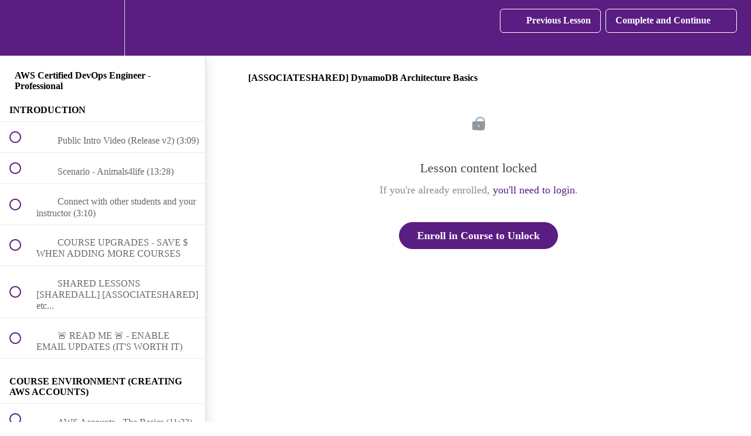

--- FILE ---
content_type: text/html; charset=utf-8
request_url: https://learn.cantrill.io/courses/aws-certified-devops-engineer-professional/lectures/38911174
body_size: 42921
content:
<!DOCTYPE html>
<html>
  <head>
    <script src="https://releases.transloadit.com/uppy/v4.18.0/uppy.min.js"></script><link rel="stylesheet" href="https://releases.transloadit.com/uppy/v4.18.0/uppy.min.css" />
    <link href='https://static-media.hotmart.com/Tphruzk_SxJXpEoxwlmMOmREKKo=/32x32/https://uploads.teachablecdn.com/attachments/1BqCxQXQSHq0OTSDBTML_Logo+-+transp+-+favicon.png' rel='icon' type='image/png'>

<link href='https://static-media.hotmart.com/_HpVHogrED8xpbpRpgL7K_y4JKQ=/72x72/https://uploads.teachablecdn.com/attachments/1BqCxQXQSHq0OTSDBTML_Logo+-+transp+-+favicon.png' rel='apple-touch-icon' type='image/png'>

<link href='https://static-media.hotmart.com/q4FD6QtL8FFOfXXjOSy54bs0Pes=/144x144/https://uploads.teachablecdn.com/attachments/1BqCxQXQSHq0OTSDBTML_Logo+-+transp+-+favicon.png' rel='apple-touch-icon' type='image/png'>

<link href='https://static-media.hotmart.com/RR3mdUpS76RUFM3_VAxTr1_cSI4=/320x345/https://uploads.teachablecdn.com/attachments/khfFH2VIQDuLHnRK1laB_Cloud+tech+front+-+1920.png' rel='apple-touch-startup-image' type='image/png'>

<link href='https://static-media.hotmart.com/8NwBQtlDxPJbHGlMxJuzRH927ZQ=/640x690/https://uploads.teachablecdn.com/attachments/khfFH2VIQDuLHnRK1laB_Cloud+tech+front+-+1920.png' rel='apple-touch-startup-image' type='image/png'>

<meta name='apple-mobile-web-app-capable' content='yes' />
<meta charset="UTF-8">
<meta name="csrf-param" content="authenticity_token" />
<meta name="csrf-token" content="jgFbASQhQOPWLCbDFlLsf4S0xY27m3umhUiO4048MOzRp0_yffX8JxP293p-RMdGNGcLCn793Nbn6yOxXw3sFA" />
<link rel="stylesheet" href="https://fedora.teachablecdn.com/assets/bootstrap-748e653be2be27c8e709ced95eab64a05c870fcc9544b56e33dfe1a9a539317d.css" data-turbolinks-track="true" /><link href="https://teachable-themeable.learning.teachable.com/themecss/production/base.css?_=ab264294cfc1&amp;brand_course_heading=%23ffffff&amp;brand_heading=%235a1d82&amp;brand_homepage_heading=%23ffffff&amp;brand_navbar_fixed_text=%23ffffff&amp;brand_navbar_text=%23ffffff&amp;brand_primary=%235a1d82&amp;brand_secondary=%235a1d82&amp;brand_text=%234d4d4d&amp;font=Metropolis&amp;logged_out_homepage_background_image_overlay=0.3&amp;logged_out_homepage_background_image_url=https%3A%2F%2Fuploads.teachablecdn.com%2Fattachments%2FkhfFH2VIQDuLHnRK1laB_Cloud%2Btech%2Bfront%2B-%2B1920.png" rel="stylesheet" data-turbolinks-track="true"></link>
<title>[ASSOCIATESHARED] DynamoDB Architecture Basics | learn.cantrill.io</title>
<meta name="description" content="Pass the AWS Certified DevOps Engineer - Professional Exam (DOP-C02)">
<link rel="canonical" href="https://learn.cantrill.io/courses/1101198/lectures/38911174">
<meta property="og:description" content="Pass the AWS Certified DevOps Engineer - Professional Exam (DOP-C02) ">
<meta property="og:image" content="https://uploads.teachablecdn.com/attachments/iXG7xAx3Ruiusw8Oc2s2_CL-DEVOPS-PRO_v3-1080p.png">
<meta property="og:title" content="[ASSOCIATESHARED] DynamoDB Architecture Basics">
<meta property="og:type" content="website">
<meta property="og:url" content="https://learn.cantrill.io/courses/1101198/lectures/38911174">
<meta name="brand_video_player_color" content="#b13abd">
<meta name="site_title" content="learn.cantrill.io">
<style></style>
<script src='//fast.wistia.com/assets/external/E-v1.js'></script>
<script
  src='https://www.recaptcha.net/recaptcha/api.js'
  async
  defer></script>



      <meta name="asset_host" content="https://fedora.teachablecdn.com">
     <script>
  (function () {
    const origCreateElement = Document.prototype.createElement;
    Document.prototype.createElement = function () {
      const el = origCreateElement.apply(this, arguments);
      if (arguments[0].toLowerCase() === "video") {
        const observer = new MutationObserver(() => {
          if (
            el.src &&
            el.src.startsWith("data:video") &&
            el.autoplay &&
            el.style.display === "none"
          ) {
            el.removeAttribute("autoplay");
            el.autoplay = false;
            el.style.display = "none";
            observer.disconnect();
          }
        });
        observer.observe(el, {
          attributes: true,
          attributeFilter: ["src", "autoplay", "style"],
        });
      }
      return el;
    };
  })();
</script>
<script src="https://fedora.teachablecdn.com/packs/student-globals--1b9bb399c9fefbb1b77f.js"></script><script src="https://fedora.teachablecdn.com/packs/student-legacy--7c8100e12a4743c3272e.js"></script><script src="https://fedora.teachablecdn.com/packs/student--259a50199ddaf2b2b936.js"></script>
<meta id='iris-url' data-iris-url=https://eventable.internal.teachable.com />
<script type="text/javascript">
  window.heap=window.heap||[],heap.load=function(e,t){window.heap.appid=e,window.heap.config=t=t||{};var r=document.createElement("script");r.type="text/javascript",r.async=!0,r.src="https://cdn.heapanalytics.com/js/heap-"+e+".js";var a=document.getElementsByTagName("script")[0];a.parentNode.insertBefore(r,a);for(var n=function(e){return function(){heap.push([e].concat(Array.prototype.slice.call(arguments,0)))}},p=["addEventProperties","addUserProperties","clearEventProperties","identify","resetIdentity","removeEventProperty","setEventProperties","track","unsetEventProperty"],o=0;o<p.length;o++)heap[p[o]]=n(p[o])},heap.load("318805607");
  window.heapShouldTrackUser = true;
</script>


<script type="text/javascript">
  var _user_id = ''; // Set to the user's ID, username, or email address, or '' if not yet known.
  var _session_id = 'b60685bd2000ed0c93c8fc4bdaf8412a'; // Set to a unique session ID for the visitor's current browsing session.

  var _sift = window._sift = window._sift || [];
  _sift.push(['_setAccount', '2e541754ec']);
  _sift.push(['_setUserId', _user_id]);
  _sift.push(['_setSessionId', _session_id]);
  _sift.push(['_trackPageview']);

  (function() {
    function ls() {
      var e = document.createElement('script');
      e.src = 'https://cdn.sift.com/s.js';
      document.body.appendChild(e);
    }
    if (window.attachEvent) {
      window.attachEvent('onload', ls);
    } else {
      window.addEventListener('load', ls, false);
    }
  })();
</script>





<!-- Google tag (gtag.js) -->
<script async src="https://www.googletagmanager.com/gtag/js?id=G-SL8LSCXHSV"></script>
<script>
  window.dataLayer = window.dataLayer || [];
  function gtag(){dataLayer.push(arguments);}
  gtag('js', new Date());

  gtag('config', 'G-SL8LSCXHSV', {
    'user_id': '',
    'school_id': '212820',
    'school_domain': 'learn.cantrill.io'
  });
</script>



<meta http-equiv="X-UA-Compatible" content="IE=edge">
<script type="text/javascript">window.NREUM||(NREUM={});NREUM.info={"beacon":"bam.nr-data.net","errorBeacon":"bam.nr-data.net","licenseKey":"NRBR-08e3a2ada38dc55a529","applicationID":"1065060701","transactionName":"dAxdTUFZXVQEQh0JAFQXRktWRR5LCV9F","queueTime":0,"applicationTime":157,"agent":""}</script>
<script type="text/javascript">(window.NREUM||(NREUM={})).init={privacy:{cookies_enabled:true},ajax:{deny_list:["bam.nr-data.net"]},feature_flags:["soft_nav"],distributed_tracing:{enabled:true}};(window.NREUM||(NREUM={})).loader_config={agentID:"1103368432",accountID:"4102727",trustKey:"27503",xpid:"UAcHU1FRDxABVFdXBwcHUVQA",licenseKey:"NRBR-08e3a2ada38dc55a529",applicationID:"1065060701",browserID:"1103368432"};;/*! For license information please see nr-loader-spa-1.303.0.min.js.LICENSE.txt */
(()=>{var e,t,r={384:(e,t,r)=>{"use strict";r.d(t,{NT:()=>s,US:()=>d,Zm:()=>a,bQ:()=>u,dV:()=>c,pV:()=>l});var n=r(6154),i=r(1863),o=r(1910);const s={beacon:"bam.nr-data.net",errorBeacon:"bam.nr-data.net"};function a(){return n.gm.NREUM||(n.gm.NREUM={}),void 0===n.gm.newrelic&&(n.gm.newrelic=n.gm.NREUM),n.gm.NREUM}function c(){let e=a();return e.o||(e.o={ST:n.gm.setTimeout,SI:n.gm.setImmediate||n.gm.setInterval,CT:n.gm.clearTimeout,XHR:n.gm.XMLHttpRequest,REQ:n.gm.Request,EV:n.gm.Event,PR:n.gm.Promise,MO:n.gm.MutationObserver,FETCH:n.gm.fetch,WS:n.gm.WebSocket},(0,o.i)(...Object.values(e.o))),e}function u(e,t){let r=a();r.initializedAgents??={},t.initializedAt={ms:(0,i.t)(),date:new Date},r.initializedAgents[e]=t}function d(e,t){a()[e]=t}function l(){return function(){let e=a();const t=e.info||{};e.info={beacon:s.beacon,errorBeacon:s.errorBeacon,...t}}(),function(){let e=a();const t=e.init||{};e.init={...t}}(),c(),function(){let e=a();const t=e.loader_config||{};e.loader_config={...t}}(),a()}},782:(e,t,r)=>{"use strict";r.d(t,{T:()=>n});const n=r(860).K7.pageViewTiming},860:(e,t,r)=>{"use strict";r.d(t,{$J:()=>d,K7:()=>c,P3:()=>u,XX:()=>i,Yy:()=>a,df:()=>o,qY:()=>n,v4:()=>s});const n="events",i="jserrors",o="browser/blobs",s="rum",a="browser/logs",c={ajax:"ajax",genericEvents:"generic_events",jserrors:i,logging:"logging",metrics:"metrics",pageAction:"page_action",pageViewEvent:"page_view_event",pageViewTiming:"page_view_timing",sessionReplay:"session_replay",sessionTrace:"session_trace",softNav:"soft_navigations",spa:"spa"},u={[c.pageViewEvent]:1,[c.pageViewTiming]:2,[c.metrics]:3,[c.jserrors]:4,[c.spa]:5,[c.ajax]:6,[c.sessionTrace]:7,[c.softNav]:8,[c.sessionReplay]:9,[c.logging]:10,[c.genericEvents]:11},d={[c.pageViewEvent]:s,[c.pageViewTiming]:n,[c.ajax]:n,[c.spa]:n,[c.softNav]:n,[c.metrics]:i,[c.jserrors]:i,[c.sessionTrace]:o,[c.sessionReplay]:o,[c.logging]:a,[c.genericEvents]:"ins"}},944:(e,t,r)=>{"use strict";r.d(t,{R:()=>i});var n=r(3241);function i(e,t){"function"==typeof console.debug&&(console.debug("New Relic Warning: https://github.com/newrelic/newrelic-browser-agent/blob/main/docs/warning-codes.md#".concat(e),t),(0,n.W)({agentIdentifier:null,drained:null,type:"data",name:"warn",feature:"warn",data:{code:e,secondary:t}}))}},993:(e,t,r)=>{"use strict";r.d(t,{A$:()=>o,ET:()=>s,TZ:()=>a,p_:()=>i});var n=r(860);const i={ERROR:"ERROR",WARN:"WARN",INFO:"INFO",DEBUG:"DEBUG",TRACE:"TRACE"},o={OFF:0,ERROR:1,WARN:2,INFO:3,DEBUG:4,TRACE:5},s="log",a=n.K7.logging},1687:(e,t,r)=>{"use strict";r.d(t,{Ak:()=>u,Ze:()=>f,x3:()=>d});var n=r(3241),i=r(7836),o=r(3606),s=r(860),a=r(2646);const c={};function u(e,t){const r={staged:!1,priority:s.P3[t]||0};l(e),c[e].get(t)||c[e].set(t,r)}function d(e,t){e&&c[e]&&(c[e].get(t)&&c[e].delete(t),p(e,t,!1),c[e].size&&h(e))}function l(e){if(!e)throw new Error("agentIdentifier required");c[e]||(c[e]=new Map)}function f(e="",t="feature",r=!1){if(l(e),!e||!c[e].get(t)||r)return p(e,t);c[e].get(t).staged=!0,h(e)}function h(e){const t=Array.from(c[e]);t.every(([e,t])=>t.staged)&&(t.sort((e,t)=>e[1].priority-t[1].priority),t.forEach(([t])=>{c[e].delete(t),p(e,t)}))}function p(e,t,r=!0){const s=e?i.ee.get(e):i.ee,c=o.i.handlers;if(!s.aborted&&s.backlog&&c){if((0,n.W)({agentIdentifier:e,type:"lifecycle",name:"drain",feature:t}),r){const e=s.backlog[t],r=c[t];if(r){for(let t=0;e&&t<e.length;++t)g(e[t],r);Object.entries(r).forEach(([e,t])=>{Object.values(t||{}).forEach(t=>{t[0]?.on&&t[0]?.context()instanceof a.y&&t[0].on(e,t[1])})})}}s.isolatedBacklog||delete c[t],s.backlog[t]=null,s.emit("drain-"+t,[])}}function g(e,t){var r=e[1];Object.values(t[r]||{}).forEach(t=>{var r=e[0];if(t[0]===r){var n=t[1],i=e[3],o=e[2];n.apply(i,o)}})}},1741:(e,t,r)=>{"use strict";r.d(t,{W:()=>o});var n=r(944),i=r(4261);class o{#e(e,...t){if(this[e]!==o.prototype[e])return this[e](...t);(0,n.R)(35,e)}addPageAction(e,t){return this.#e(i.hG,e,t)}register(e){return this.#e(i.eY,e)}recordCustomEvent(e,t){return this.#e(i.fF,e,t)}setPageViewName(e,t){return this.#e(i.Fw,e,t)}setCustomAttribute(e,t,r){return this.#e(i.cD,e,t,r)}noticeError(e,t){return this.#e(i.o5,e,t)}setUserId(e){return this.#e(i.Dl,e)}setApplicationVersion(e){return this.#e(i.nb,e)}setErrorHandler(e){return this.#e(i.bt,e)}addRelease(e,t){return this.#e(i.k6,e,t)}log(e,t){return this.#e(i.$9,e,t)}start(){return this.#e(i.d3)}finished(e){return this.#e(i.BL,e)}recordReplay(){return this.#e(i.CH)}pauseReplay(){return this.#e(i.Tb)}addToTrace(e){return this.#e(i.U2,e)}setCurrentRouteName(e){return this.#e(i.PA,e)}interaction(e){return this.#e(i.dT,e)}wrapLogger(e,t,r){return this.#e(i.Wb,e,t,r)}measure(e,t){return this.#e(i.V1,e,t)}consent(e){return this.#e(i.Pv,e)}}},1863:(e,t,r)=>{"use strict";function n(){return Math.floor(performance.now())}r.d(t,{t:()=>n})},1910:(e,t,r)=>{"use strict";r.d(t,{i:()=>o});var n=r(944);const i=new Map;function o(...e){return e.every(e=>{if(i.has(e))return i.get(e);const t="function"==typeof e&&e.toString().includes("[native code]");return t||(0,n.R)(64,e?.name||e?.toString()),i.set(e,t),t})}},2555:(e,t,r)=>{"use strict";r.d(t,{D:()=>a,f:()=>s});var n=r(384),i=r(8122);const o={beacon:n.NT.beacon,errorBeacon:n.NT.errorBeacon,licenseKey:void 0,applicationID:void 0,sa:void 0,queueTime:void 0,applicationTime:void 0,ttGuid:void 0,user:void 0,account:void 0,product:void 0,extra:void 0,jsAttributes:{},userAttributes:void 0,atts:void 0,transactionName:void 0,tNamePlain:void 0};function s(e){try{return!!e.licenseKey&&!!e.errorBeacon&&!!e.applicationID}catch(e){return!1}}const a=e=>(0,i.a)(e,o)},2614:(e,t,r)=>{"use strict";r.d(t,{BB:()=>s,H3:()=>n,g:()=>u,iL:()=>c,tS:()=>a,uh:()=>i,wk:()=>o});const n="NRBA",i="SESSION",o=144e5,s=18e5,a={STARTED:"session-started",PAUSE:"session-pause",RESET:"session-reset",RESUME:"session-resume",UPDATE:"session-update"},c={SAME_TAB:"same-tab",CROSS_TAB:"cross-tab"},u={OFF:0,FULL:1,ERROR:2}},2646:(e,t,r)=>{"use strict";r.d(t,{y:()=>n});class n{constructor(e){this.contextId=e}}},2843:(e,t,r)=>{"use strict";r.d(t,{u:()=>i});var n=r(3878);function i(e,t=!1,r,i){(0,n.DD)("visibilitychange",function(){if(t)return void("hidden"===document.visibilityState&&e());e(document.visibilityState)},r,i)}},3241:(e,t,r)=>{"use strict";r.d(t,{W:()=>o});var n=r(6154);const i="newrelic";function o(e={}){try{n.gm.dispatchEvent(new CustomEvent(i,{detail:e}))}catch(e){}}},3304:(e,t,r)=>{"use strict";r.d(t,{A:()=>o});var n=r(7836);const i=()=>{const e=new WeakSet;return(t,r)=>{if("object"==typeof r&&null!==r){if(e.has(r))return;e.add(r)}return r}};function o(e){try{return JSON.stringify(e,i())??""}catch(e){try{n.ee.emit("internal-error",[e])}catch(e){}return""}}},3333:(e,t,r)=>{"use strict";r.d(t,{$v:()=>d,TZ:()=>n,Xh:()=>c,Zp:()=>i,kd:()=>u,mq:()=>a,nf:()=>s,qN:()=>o});const n=r(860).K7.genericEvents,i=["auxclick","click","copy","keydown","paste","scrollend"],o=["focus","blur"],s=4,a=1e3,c=2e3,u=["PageAction","UserAction","BrowserPerformance"],d={RESOURCES:"experimental.resources",REGISTER:"register"}},3434:(e,t,r)=>{"use strict";r.d(t,{Jt:()=>o,YM:()=>u});var n=r(7836),i=r(5607);const o="nr@original:".concat(i.W),s=50;var a=Object.prototype.hasOwnProperty,c=!1;function u(e,t){return e||(e=n.ee),r.inPlace=function(e,t,n,i,o){n||(n="");const s="-"===n.charAt(0);for(let a=0;a<t.length;a++){const c=t[a],u=e[c];l(u)||(e[c]=r(u,s?c+n:n,i,c,o))}},r.flag=o,r;function r(t,r,n,c,u){return l(t)?t:(r||(r=""),nrWrapper[o]=t,function(e,t,r){if(Object.defineProperty&&Object.keys)try{return Object.keys(e).forEach(function(r){Object.defineProperty(t,r,{get:function(){return e[r]},set:function(t){return e[r]=t,t}})}),t}catch(e){d([e],r)}for(var n in e)a.call(e,n)&&(t[n]=e[n])}(t,nrWrapper,e),nrWrapper);function nrWrapper(){var o,a,l,f;let h;try{a=this,o=[...arguments],l="function"==typeof n?n(o,a):n||{}}catch(t){d([t,"",[o,a,c],l],e)}i(r+"start",[o,a,c],l,u);const p=performance.now();let g;try{return f=t.apply(a,o),g=performance.now(),f}catch(e){throw g=performance.now(),i(r+"err",[o,a,e],l,u),h=e,h}finally{const e=g-p,t={start:p,end:g,duration:e,isLongTask:e>=s,methodName:c,thrownError:h};t.isLongTask&&i("long-task",[t,a],l,u),i(r+"end",[o,a,f],l,u)}}}function i(r,n,i,o){if(!c||t){var s=c;c=!0;try{e.emit(r,n,i,t,o)}catch(t){d([t,r,n,i],e)}c=s}}}function d(e,t){t||(t=n.ee);try{t.emit("internal-error",e)}catch(e){}}function l(e){return!(e&&"function"==typeof e&&e.apply&&!e[o])}},3606:(e,t,r)=>{"use strict";r.d(t,{i:()=>o});var n=r(9908);o.on=s;var i=o.handlers={};function o(e,t,r,o){s(o||n.d,i,e,t,r)}function s(e,t,r,i,o){o||(o="feature"),e||(e=n.d);var s=t[o]=t[o]||{};(s[r]=s[r]||[]).push([e,i])}},3738:(e,t,r)=>{"use strict";r.d(t,{He:()=>i,Kp:()=>a,Lc:()=>u,Rz:()=>d,TZ:()=>n,bD:()=>o,d3:()=>s,jx:()=>l,sl:()=>f,uP:()=>c});const n=r(860).K7.sessionTrace,i="bstResource",o="resource",s="-start",a="-end",c="fn"+s,u="fn"+a,d="pushState",l=1e3,f=3e4},3785:(e,t,r)=>{"use strict";r.d(t,{R:()=>c,b:()=>u});var n=r(9908),i=r(1863),o=r(860),s=r(8154),a=r(993);function c(e,t,r={},c=a.p_.INFO,u,d=(0,i.t)()){(0,n.p)(s.xV,["API/logging/".concat(c.toLowerCase(),"/called")],void 0,o.K7.metrics,e),(0,n.p)(a.ET,[d,t,r,c,u],void 0,o.K7.logging,e)}function u(e){return"string"==typeof e&&Object.values(a.p_).some(t=>t===e.toUpperCase().trim())}},3878:(e,t,r)=>{"use strict";function n(e,t){return{capture:e,passive:!1,signal:t}}function i(e,t,r=!1,i){window.addEventListener(e,t,n(r,i))}function o(e,t,r=!1,i){document.addEventListener(e,t,n(r,i))}r.d(t,{DD:()=>o,jT:()=>n,sp:()=>i})},3962:(e,t,r)=>{"use strict";r.d(t,{AM:()=>s,O2:()=>l,OV:()=>o,Qu:()=>f,TZ:()=>c,ih:()=>h,pP:()=>a,t1:()=>d,tC:()=>i,wD:()=>u});var n=r(860);const i=["click","keydown","submit"],o="popstate",s="api",a="initialPageLoad",c=n.K7.softNav,u=5e3,d=500,l={INITIAL_PAGE_LOAD:"",ROUTE_CHANGE:1,UNSPECIFIED:2},f={INTERACTION:1,AJAX:2,CUSTOM_END:3,CUSTOM_TRACER:4},h={IP:"in progress",PF:"pending finish",FIN:"finished",CAN:"cancelled"}},4234:(e,t,r)=>{"use strict";r.d(t,{W:()=>o});var n=r(7836),i=r(1687);class o{constructor(e,t){this.agentIdentifier=e,this.ee=n.ee.get(e),this.featureName=t,this.blocked=!1}deregisterDrain(){(0,i.x3)(this.agentIdentifier,this.featureName)}}},4261:(e,t,r)=>{"use strict";r.d(t,{$9:()=>d,BL:()=>c,CH:()=>p,Dl:()=>R,Fw:()=>w,PA:()=>v,Pl:()=>n,Pv:()=>A,Tb:()=>f,U2:()=>s,V1:()=>E,Wb:()=>T,bt:()=>y,cD:()=>b,d3:()=>x,dT:()=>u,eY:()=>g,fF:()=>h,hG:()=>o,hw:()=>i,k6:()=>a,nb:()=>m,o5:()=>l});const n="api-",i=n+"ixn-",o="addPageAction",s="addToTrace",a="addRelease",c="finished",u="interaction",d="log",l="noticeError",f="pauseReplay",h="recordCustomEvent",p="recordReplay",g="register",m="setApplicationVersion",v="setCurrentRouteName",b="setCustomAttribute",y="setErrorHandler",w="setPageViewName",R="setUserId",x="start",T="wrapLogger",E="measure",A="consent"},4387:(e,t,r)=>{"use strict";function n(e={}){return!(!e.id||!e.name)}function i(e){return"string"==typeof e&&e.trim().length<501||"number"==typeof e}function o(e,t){if(2!==t?.harvestEndpointVersion)return{};const r=t.agentRef.runtime.appMetadata.agents[0].entityGuid;return n(e)?{"mfe.id":e.id,"mfe.name":e.name,eventSource:e.eventSource,"parent.id":e.parent?.id||r}:{"entity.guid":r,appId:t.agentRef.info.applicationID}}r.d(t,{Ux:()=>o,c7:()=>n,yo:()=>i})},5205:(e,t,r)=>{"use strict";r.d(t,{j:()=>_});var n=r(384),i=r(1741);var o=r(2555),s=r(3333);const a=e=>{if(!e||"string"!=typeof e)return!1;try{document.createDocumentFragment().querySelector(e)}catch{return!1}return!0};var c=r(2614),u=r(944),d=r(8122);const l="[data-nr-mask]",f=e=>(0,d.a)(e,(()=>{const e={feature_flags:[],experimental:{allow_registered_children:!1,resources:!1},mask_selector:"*",block_selector:"[data-nr-block]",mask_input_options:{color:!1,date:!1,"datetime-local":!1,email:!1,month:!1,number:!1,range:!1,search:!1,tel:!1,text:!1,time:!1,url:!1,week:!1,textarea:!1,select:!1,password:!0}};return{ajax:{deny_list:void 0,block_internal:!0,enabled:!0,autoStart:!0},api:{get allow_registered_children(){return e.feature_flags.includes(s.$v.REGISTER)||e.experimental.allow_registered_children},set allow_registered_children(t){e.experimental.allow_registered_children=t},duplicate_registered_data:!1},browser_consent_mode:{enabled:!1},distributed_tracing:{enabled:void 0,exclude_newrelic_header:void 0,cors_use_newrelic_header:void 0,cors_use_tracecontext_headers:void 0,allowed_origins:void 0},get feature_flags(){return e.feature_flags},set feature_flags(t){e.feature_flags=t},generic_events:{enabled:!0,autoStart:!0},harvest:{interval:30},jserrors:{enabled:!0,autoStart:!0},logging:{enabled:!0,autoStart:!0},metrics:{enabled:!0,autoStart:!0},obfuscate:void 0,page_action:{enabled:!0},page_view_event:{enabled:!0,autoStart:!0},page_view_timing:{enabled:!0,autoStart:!0},performance:{capture_marks:!1,capture_measures:!1,capture_detail:!0,resources:{get enabled(){return e.feature_flags.includes(s.$v.RESOURCES)||e.experimental.resources},set enabled(t){e.experimental.resources=t},asset_types:[],first_party_domains:[],ignore_newrelic:!0}},privacy:{cookies_enabled:!0},proxy:{assets:void 0,beacon:void 0},session:{expiresMs:c.wk,inactiveMs:c.BB},session_replay:{autoStart:!0,enabled:!1,preload:!1,sampling_rate:10,error_sampling_rate:100,collect_fonts:!1,inline_images:!1,fix_stylesheets:!0,mask_all_inputs:!0,get mask_text_selector(){return e.mask_selector},set mask_text_selector(t){a(t)?e.mask_selector="".concat(t,",").concat(l):""===t||null===t?e.mask_selector=l:(0,u.R)(5,t)},get block_class(){return"nr-block"},get ignore_class(){return"nr-ignore"},get mask_text_class(){return"nr-mask"},get block_selector(){return e.block_selector},set block_selector(t){a(t)?e.block_selector+=",".concat(t):""!==t&&(0,u.R)(6,t)},get mask_input_options(){return e.mask_input_options},set mask_input_options(t){t&&"object"==typeof t?e.mask_input_options={...t,password:!0}:(0,u.R)(7,t)}},session_trace:{enabled:!0,autoStart:!0},soft_navigations:{enabled:!0,autoStart:!0},spa:{enabled:!0,autoStart:!0},ssl:void 0,user_actions:{enabled:!0,elementAttributes:["id","className","tagName","type"]}}})());var h=r(6154),p=r(9324);let g=0;const m={buildEnv:p.F3,distMethod:p.Xs,version:p.xv,originTime:h.WN},v={consented:!1},b={appMetadata:{},get consented(){return this.session?.state?.consent||v.consented},set consented(e){v.consented=e},customTransaction:void 0,denyList:void 0,disabled:!1,harvester:void 0,isolatedBacklog:!1,isRecording:!1,loaderType:void 0,maxBytes:3e4,obfuscator:void 0,onerror:void 0,ptid:void 0,releaseIds:{},session:void 0,timeKeeper:void 0,registeredEntities:[],jsAttributesMetadata:{bytes:0},get harvestCount(){return++g}},y=e=>{const t=(0,d.a)(e,b),r=Object.keys(m).reduce((e,t)=>(e[t]={value:m[t],writable:!1,configurable:!0,enumerable:!0},e),{});return Object.defineProperties(t,r)};var w=r(5701);const R=e=>{const t=e.startsWith("http");e+="/",r.p=t?e:"https://"+e};var x=r(7836),T=r(3241);const E={accountID:void 0,trustKey:void 0,agentID:void 0,licenseKey:void 0,applicationID:void 0,xpid:void 0},A=e=>(0,d.a)(e,E),S=new Set;function _(e,t={},r,s){let{init:a,info:c,loader_config:u,runtime:d={},exposed:l=!0}=t;if(!c){const e=(0,n.pV)();a=e.init,c=e.info,u=e.loader_config}e.init=f(a||{}),e.loader_config=A(u||{}),c.jsAttributes??={},h.bv&&(c.jsAttributes.isWorker=!0),e.info=(0,o.D)(c);const p=e.init,g=[c.beacon,c.errorBeacon];S.has(e.agentIdentifier)||(p.proxy.assets&&(R(p.proxy.assets),g.push(p.proxy.assets)),p.proxy.beacon&&g.push(p.proxy.beacon),e.beacons=[...g],function(e){const t=(0,n.pV)();Object.getOwnPropertyNames(i.W.prototype).forEach(r=>{const n=i.W.prototype[r];if("function"!=typeof n||"constructor"===n)return;let o=t[r];e[r]&&!1!==e.exposed&&"micro-agent"!==e.runtime?.loaderType&&(t[r]=(...t)=>{const n=e[r](...t);return o?o(...t):n})})}(e),(0,n.US)("activatedFeatures",w.B),e.runSoftNavOverSpa&&=!0===p.soft_navigations.enabled&&p.feature_flags.includes("soft_nav")),d.denyList=[...p.ajax.deny_list||[],...p.ajax.block_internal?g:[]],d.ptid=e.agentIdentifier,d.loaderType=r,e.runtime=y(d),S.has(e.agentIdentifier)||(e.ee=x.ee.get(e.agentIdentifier),e.exposed=l,(0,T.W)({agentIdentifier:e.agentIdentifier,drained:!!w.B?.[e.agentIdentifier],type:"lifecycle",name:"initialize",feature:void 0,data:e.config})),S.add(e.agentIdentifier)}},5270:(e,t,r)=>{"use strict";r.d(t,{Aw:()=>s,SR:()=>o,rF:()=>a});var n=r(384),i=r(7767);function o(e){return!!(0,n.dV)().o.MO&&(0,i.V)(e)&&!0===e?.session_trace.enabled}function s(e){return!0===e?.session_replay.preload&&o(e)}function a(e,t){try{if("string"==typeof t?.type){if("password"===t.type.toLowerCase())return"*".repeat(e?.length||0);if(void 0!==t?.dataset?.nrUnmask||t?.classList?.contains("nr-unmask"))return e}}catch(e){}return"string"==typeof e?e.replace(/[\S]/g,"*"):"*".repeat(e?.length||0)}},5289:(e,t,r)=>{"use strict";r.d(t,{GG:()=>o,Qr:()=>a,sB:()=>s});var n=r(3878);function i(){return"undefined"==typeof document||"complete"===document.readyState}function o(e,t){if(i())return e();(0,n.sp)("load",e,t)}function s(e){if(i())return e();(0,n.DD)("DOMContentLoaded",e)}function a(e){if(i())return e();(0,n.sp)("popstate",e)}},5607:(e,t,r)=>{"use strict";r.d(t,{W:()=>n});const n=(0,r(9566).bz)()},5701:(e,t,r)=>{"use strict";r.d(t,{B:()=>o,t:()=>s});var n=r(3241);const i=new Set,o={};function s(e,t){const r=t.agentIdentifier;o[r]??={},e&&"object"==typeof e&&(i.has(r)||(t.ee.emit("rumresp",[e]),o[r]=e,i.add(r),(0,n.W)({agentIdentifier:r,loaded:!0,drained:!0,type:"lifecycle",name:"load",feature:void 0,data:e})))}},6154:(e,t,r)=>{"use strict";r.d(t,{A4:()=>a,OF:()=>d,RI:()=>i,WN:()=>h,bv:()=>o,gm:()=>s,lR:()=>f,m:()=>u,mw:()=>c,sb:()=>l});var n=r(1863);const i="undefined"!=typeof window&&!!window.document,o="undefined"!=typeof WorkerGlobalScope&&("undefined"!=typeof self&&self instanceof WorkerGlobalScope&&self.navigator instanceof WorkerNavigator||"undefined"!=typeof globalThis&&globalThis instanceof WorkerGlobalScope&&globalThis.navigator instanceof WorkerNavigator),s=i?window:"undefined"!=typeof WorkerGlobalScope&&("undefined"!=typeof self&&self instanceof WorkerGlobalScope&&self||"undefined"!=typeof globalThis&&globalThis instanceof WorkerGlobalScope&&globalThis),a="complete"===s?.document?.readyState,c=Boolean("hidden"===s?.document?.visibilityState),u=""+s?.location,d=/iPad|iPhone|iPod/.test(s.navigator?.userAgent),l=d&&"undefined"==typeof SharedWorker,f=(()=>{const e=s.navigator?.userAgent?.match(/Firefox[/\s](\d+\.\d+)/);return Array.isArray(e)&&e.length>=2?+e[1]:0})(),h=Date.now()-(0,n.t)()},6344:(e,t,r)=>{"use strict";r.d(t,{BB:()=>d,Qb:()=>l,TZ:()=>i,Ug:()=>s,Vh:()=>o,_s:()=>a,bc:()=>u,yP:()=>c});var n=r(2614);const i=r(860).K7.sessionReplay,o="errorDuringReplay",s=.12,a={DomContentLoaded:0,Load:1,FullSnapshot:2,IncrementalSnapshot:3,Meta:4,Custom:5},c={[n.g.ERROR]:15e3,[n.g.FULL]:3e5,[n.g.OFF]:0},u={RESET:{message:"Session was reset",sm:"Reset"},IMPORT:{message:"Recorder failed to import",sm:"Import"},TOO_MANY:{message:"429: Too Many Requests",sm:"Too-Many"},TOO_BIG:{message:"Payload was too large",sm:"Too-Big"},CROSS_TAB:{message:"Session Entity was set to OFF on another tab",sm:"Cross-Tab"},ENTITLEMENTS:{message:"Session Replay is not allowed and will not be started",sm:"Entitlement"}},d=5e3,l={API:"api",RESUME:"resume",SWITCH_TO_FULL:"switchToFull",INITIALIZE:"initialize",PRELOAD:"preload"}},6389:(e,t,r)=>{"use strict";function n(e,t=500,r={}){const n=r?.leading||!1;let i;return(...r)=>{n&&void 0===i&&(e.apply(this,r),i=setTimeout(()=>{i=clearTimeout(i)},t)),n||(clearTimeout(i),i=setTimeout(()=>{e.apply(this,r)},t))}}function i(e){let t=!1;return(...r)=>{t||(t=!0,e.apply(this,r))}}r.d(t,{J:()=>i,s:()=>n})},6630:(e,t,r)=>{"use strict";r.d(t,{T:()=>n});const n=r(860).K7.pageViewEvent},6774:(e,t,r)=>{"use strict";r.d(t,{T:()=>n});const n=r(860).K7.jserrors},7295:(e,t,r)=>{"use strict";r.d(t,{Xv:()=>s,gX:()=>i,iW:()=>o});var n=[];function i(e){if(!e||o(e))return!1;if(0===n.length)return!0;for(var t=0;t<n.length;t++){var r=n[t];if("*"===r.hostname)return!1;if(a(r.hostname,e.hostname)&&c(r.pathname,e.pathname))return!1}return!0}function o(e){return void 0===e.hostname}function s(e){if(n=[],e&&e.length)for(var t=0;t<e.length;t++){let r=e[t];if(!r)continue;0===r.indexOf("http://")?r=r.substring(7):0===r.indexOf("https://")&&(r=r.substring(8));const i=r.indexOf("/");let o,s;i>0?(o=r.substring(0,i),s=r.substring(i)):(o=r,s="");let[a]=o.split(":");n.push({hostname:a,pathname:s})}}function a(e,t){return!(e.length>t.length)&&t.indexOf(e)===t.length-e.length}function c(e,t){return 0===e.indexOf("/")&&(e=e.substring(1)),0===t.indexOf("/")&&(t=t.substring(1)),""===e||e===t}},7378:(e,t,r)=>{"use strict";r.d(t,{$p:()=>x,BR:()=>b,Kp:()=>R,L3:()=>y,Lc:()=>c,NC:()=>o,SG:()=>d,TZ:()=>i,U6:()=>p,UT:()=>m,d3:()=>w,dT:()=>f,e5:()=>E,gx:()=>v,l9:()=>l,oW:()=>h,op:()=>g,rw:()=>u,tH:()=>A,uP:()=>a,wW:()=>T,xq:()=>s});var n=r(384);const i=r(860).K7.spa,o=["click","submit","keypress","keydown","keyup","change"],s=999,a="fn-start",c="fn-end",u="cb-start",d="api-ixn-",l="remaining",f="interaction",h="spaNode",p="jsonpNode",g="fetch-start",m="fetch-done",v="fetch-body-",b="jsonp-end",y=(0,n.dV)().o.ST,w="-start",R="-end",x="-body",T="cb"+R,E="jsTime",A="fetch"},7485:(e,t,r)=>{"use strict";r.d(t,{D:()=>i});var n=r(6154);function i(e){if(0===(e||"").indexOf("data:"))return{protocol:"data"};try{const t=new URL(e,location.href),r={port:t.port,hostname:t.hostname,pathname:t.pathname,search:t.search,protocol:t.protocol.slice(0,t.protocol.indexOf(":")),sameOrigin:t.protocol===n.gm?.location?.protocol&&t.host===n.gm?.location?.host};return r.port&&""!==r.port||("http:"===t.protocol&&(r.port="80"),"https:"===t.protocol&&(r.port="443")),r.pathname&&""!==r.pathname?r.pathname.startsWith("/")||(r.pathname="/".concat(r.pathname)):r.pathname="/",r}catch(e){return{}}}},7699:(e,t,r)=>{"use strict";r.d(t,{It:()=>o,KC:()=>a,No:()=>i,qh:()=>s});var n=r(860);const i=16e3,o=1e6,s="SESSION_ERROR",a={[n.K7.logging]:!0,[n.K7.genericEvents]:!1,[n.K7.jserrors]:!1,[n.K7.ajax]:!1}},7767:(e,t,r)=>{"use strict";r.d(t,{V:()=>i});var n=r(6154);const i=e=>n.RI&&!0===e?.privacy.cookies_enabled},7836:(e,t,r)=>{"use strict";r.d(t,{P:()=>a,ee:()=>c});var n=r(384),i=r(8990),o=r(2646),s=r(5607);const a="nr@context:".concat(s.W),c=function e(t,r){var n={},s={},d={},l=!1;try{l=16===r.length&&u.initializedAgents?.[r]?.runtime.isolatedBacklog}catch(e){}var f={on:p,addEventListener:p,removeEventListener:function(e,t){var r=n[e];if(!r)return;for(var i=0;i<r.length;i++)r[i]===t&&r.splice(i,1)},emit:function(e,r,n,i,o){!1!==o&&(o=!0);if(c.aborted&&!i)return;t&&o&&t.emit(e,r,n);var a=h(n);g(e).forEach(e=>{e.apply(a,r)});var u=v()[s[e]];u&&u.push([f,e,r,a]);return a},get:m,listeners:g,context:h,buffer:function(e,t){const r=v();if(t=t||"feature",f.aborted)return;Object.entries(e||{}).forEach(([e,n])=>{s[n]=t,t in r||(r[t]=[])})},abort:function(){f._aborted=!0,Object.keys(f.backlog).forEach(e=>{delete f.backlog[e]})},isBuffering:function(e){return!!v()[s[e]]},debugId:r,backlog:l?{}:t&&"object"==typeof t.backlog?t.backlog:{},isolatedBacklog:l};return Object.defineProperty(f,"aborted",{get:()=>{let e=f._aborted||!1;return e||(t&&(e=t.aborted),e)}}),f;function h(e){return e&&e instanceof o.y?e:e?(0,i.I)(e,a,()=>new o.y(a)):new o.y(a)}function p(e,t){n[e]=g(e).concat(t)}function g(e){return n[e]||[]}function m(t){return d[t]=d[t]||e(f,t)}function v(){return f.backlog}}(void 0,"globalEE"),u=(0,n.Zm)();u.ee||(u.ee=c)},8122:(e,t,r)=>{"use strict";r.d(t,{a:()=>i});var n=r(944);function i(e,t){try{if(!e||"object"!=typeof e)return(0,n.R)(3);if(!t||"object"!=typeof t)return(0,n.R)(4);const r=Object.create(Object.getPrototypeOf(t),Object.getOwnPropertyDescriptors(t)),o=0===Object.keys(r).length?e:r;for(let s in o)if(void 0!==e[s])try{if(null===e[s]){r[s]=null;continue}Array.isArray(e[s])&&Array.isArray(t[s])?r[s]=Array.from(new Set([...e[s],...t[s]])):"object"==typeof e[s]&&"object"==typeof t[s]?r[s]=i(e[s],t[s]):r[s]=e[s]}catch(e){r[s]||(0,n.R)(1,e)}return r}catch(e){(0,n.R)(2,e)}}},8139:(e,t,r)=>{"use strict";r.d(t,{u:()=>f});var n=r(7836),i=r(3434),o=r(8990),s=r(6154);const a={},c=s.gm.XMLHttpRequest,u="addEventListener",d="removeEventListener",l="nr@wrapped:".concat(n.P);function f(e){var t=function(e){return(e||n.ee).get("events")}(e);if(a[t.debugId]++)return t;a[t.debugId]=1;var r=(0,i.YM)(t,!0);function f(e){r.inPlace(e,[u,d],"-",p)}function p(e,t){return e[1]}return"getPrototypeOf"in Object&&(s.RI&&h(document,f),c&&h(c.prototype,f),h(s.gm,f)),t.on(u+"-start",function(e,t){var n=e[1];if(null!==n&&("function"==typeof n||"object"==typeof n)&&"newrelic"!==e[0]){var i=(0,o.I)(n,l,function(){var e={object:function(){if("function"!=typeof n.handleEvent)return;return n.handleEvent.apply(n,arguments)},function:n}[typeof n];return e?r(e,"fn-",null,e.name||"anonymous"):n});this.wrapped=e[1]=i}}),t.on(d+"-start",function(e){e[1]=this.wrapped||e[1]}),t}function h(e,t,...r){let n=e;for(;"object"==typeof n&&!Object.prototype.hasOwnProperty.call(n,u);)n=Object.getPrototypeOf(n);n&&t(n,...r)}},8154:(e,t,r)=>{"use strict";r.d(t,{z_:()=>o,XG:()=>a,TZ:()=>n,rs:()=>i,xV:()=>s});r(6154),r(9566),r(384);const n=r(860).K7.metrics,i="sm",o="cm",s="storeSupportabilityMetrics",a="storeEventMetrics"},8374:(e,t,r)=>{r.nc=(()=>{try{return document?.currentScript?.nonce}catch(e){}return""})()},8990:(e,t,r)=>{"use strict";r.d(t,{I:()=>i});var n=Object.prototype.hasOwnProperty;function i(e,t,r){if(n.call(e,t))return e[t];var i=r();if(Object.defineProperty&&Object.keys)try{return Object.defineProperty(e,t,{value:i,writable:!0,enumerable:!1}),i}catch(e){}return e[t]=i,i}},9300:(e,t,r)=>{"use strict";r.d(t,{T:()=>n});const n=r(860).K7.ajax},9324:(e,t,r)=>{"use strict";r.d(t,{AJ:()=>s,F3:()=>i,Xs:()=>o,Yq:()=>a,xv:()=>n});const n="1.303.0",i="PROD",o="CDN",s="@newrelic/rrweb",a="1.0.1"},9566:(e,t,r)=>{"use strict";r.d(t,{LA:()=>a,ZF:()=>c,bz:()=>s,el:()=>u});var n=r(6154);const i="xxxxxxxx-xxxx-4xxx-yxxx-xxxxxxxxxxxx";function o(e,t){return e?15&e[t]:16*Math.random()|0}function s(){const e=n.gm?.crypto||n.gm?.msCrypto;let t,r=0;return e&&e.getRandomValues&&(t=e.getRandomValues(new Uint8Array(30))),i.split("").map(e=>"x"===e?o(t,r++).toString(16):"y"===e?(3&o()|8).toString(16):e).join("")}function a(e){const t=n.gm?.crypto||n.gm?.msCrypto;let r,i=0;t&&t.getRandomValues&&(r=t.getRandomValues(new Uint8Array(e)));const s=[];for(var a=0;a<e;a++)s.push(o(r,i++).toString(16));return s.join("")}function c(){return a(16)}function u(){return a(32)}},9908:(e,t,r)=>{"use strict";r.d(t,{d:()=>n,p:()=>i});var n=r(7836).ee.get("handle");function i(e,t,r,i,o){o?(o.buffer([e],i),o.emit(e,t,r)):(n.buffer([e],i),n.emit(e,t,r))}}},n={};function i(e){var t=n[e];if(void 0!==t)return t.exports;var o=n[e]={exports:{}};return r[e](o,o.exports,i),o.exports}i.m=r,i.d=(e,t)=>{for(var r in t)i.o(t,r)&&!i.o(e,r)&&Object.defineProperty(e,r,{enumerable:!0,get:t[r]})},i.f={},i.e=e=>Promise.all(Object.keys(i.f).reduce((t,r)=>(i.f[r](e,t),t),[])),i.u=e=>({212:"nr-spa-compressor",249:"nr-spa-recorder",478:"nr-spa"}[e]+"-1.303.0.min.js"),i.o=(e,t)=>Object.prototype.hasOwnProperty.call(e,t),e={},t="NRBA-1.303.0.PROD:",i.l=(r,n,o,s)=>{if(e[r])e[r].push(n);else{var a,c;if(void 0!==o)for(var u=document.getElementsByTagName("script"),d=0;d<u.length;d++){var l=u[d];if(l.getAttribute("src")==r||l.getAttribute("data-webpack")==t+o){a=l;break}}if(!a){c=!0;var f={478:"sha512-Q1pLqcoiNmLHv0rtq3wFkJBA3kofBdRJl0ExDl0mTuAoCBd0qe/1J0XWrDlQKuNlUryL6aZfVkAMPLmoikWIoQ==",249:"sha512-695ZzudsxlMtHKnpDNvkMlJd3tdMtY03IQKVCw9SX12tjUC+f7Nrx5tnWO72Vg9RFf6DSY6wVmM3cEkRM12kkQ==",212:"sha512-18Gx1wIBsppcn0AnKFhwgw4IciNgFxiw3J74W393Ape+wtg4hlg7t6SBKsIE/Dk/tfl2yltgcgBFvYRs283AFg=="};(a=document.createElement("script")).charset="utf-8",i.nc&&a.setAttribute("nonce",i.nc),a.setAttribute("data-webpack",t+o),a.src=r,0!==a.src.indexOf(window.location.origin+"/")&&(a.crossOrigin="anonymous"),f[s]&&(a.integrity=f[s])}e[r]=[n];var h=(t,n)=>{a.onerror=a.onload=null,clearTimeout(p);var i=e[r];if(delete e[r],a.parentNode&&a.parentNode.removeChild(a),i&&i.forEach(e=>e(n)),t)return t(n)},p=setTimeout(h.bind(null,void 0,{type:"timeout",target:a}),12e4);a.onerror=h.bind(null,a.onerror),a.onload=h.bind(null,a.onload),c&&document.head.appendChild(a)}},i.r=e=>{"undefined"!=typeof Symbol&&Symbol.toStringTag&&Object.defineProperty(e,Symbol.toStringTag,{value:"Module"}),Object.defineProperty(e,"__esModule",{value:!0})},i.p="https://js-agent.newrelic.com/",(()=>{var e={38:0,788:0};i.f.j=(t,r)=>{var n=i.o(e,t)?e[t]:void 0;if(0!==n)if(n)r.push(n[2]);else{var o=new Promise((r,i)=>n=e[t]=[r,i]);r.push(n[2]=o);var s=i.p+i.u(t),a=new Error;i.l(s,r=>{if(i.o(e,t)&&(0!==(n=e[t])&&(e[t]=void 0),n)){var o=r&&("load"===r.type?"missing":r.type),s=r&&r.target&&r.target.src;a.message="Loading chunk "+t+" failed.\n("+o+": "+s+")",a.name="ChunkLoadError",a.type=o,a.request=s,n[1](a)}},"chunk-"+t,t)}};var t=(t,r)=>{var n,o,[s,a,c]=r,u=0;if(s.some(t=>0!==e[t])){for(n in a)i.o(a,n)&&(i.m[n]=a[n]);if(c)c(i)}for(t&&t(r);u<s.length;u++)o=s[u],i.o(e,o)&&e[o]&&e[o][0](),e[o]=0},r=self["webpackChunk:NRBA-1.303.0.PROD"]=self["webpackChunk:NRBA-1.303.0.PROD"]||[];r.forEach(t.bind(null,0)),r.push=t.bind(null,r.push.bind(r))})(),(()=>{"use strict";i(8374);var e=i(9566),t=i(1741);class r extends t.W{agentIdentifier=(0,e.LA)(16)}var n=i(860);const o=Object.values(n.K7);var s=i(5205);var a=i(9908),c=i(1863),u=i(4261),d=i(3241),l=i(944),f=i(5701),h=i(8154);function p(e,t,i,o){const s=o||i;!s||s[e]&&s[e]!==r.prototype[e]||(s[e]=function(){(0,a.p)(h.xV,["API/"+e+"/called"],void 0,n.K7.metrics,i.ee),(0,d.W)({agentIdentifier:i.agentIdentifier,drained:!!f.B?.[i.agentIdentifier],type:"data",name:"api",feature:u.Pl+e,data:{}});try{return t.apply(this,arguments)}catch(e){(0,l.R)(23,e)}})}function g(e,t,r,n,i){const o=e.info;null===r?delete o.jsAttributes[t]:o.jsAttributes[t]=r,(i||null===r)&&(0,a.p)(u.Pl+n,[(0,c.t)(),t,r],void 0,"session",e.ee)}var m=i(1687),v=i(4234),b=i(5289),y=i(6154),w=i(5270),R=i(7767),x=i(6389),T=i(7699);class E extends v.W{constructor(e,t){super(e.agentIdentifier,t),this.agentRef=e,this.abortHandler=void 0,this.featAggregate=void 0,this.loadedSuccessfully=void 0,this.onAggregateImported=new Promise(e=>{this.loadedSuccessfully=e}),this.deferred=Promise.resolve(),!1===e.init[this.featureName].autoStart?this.deferred=new Promise((t,r)=>{this.ee.on("manual-start-all",(0,x.J)(()=>{(0,m.Ak)(e.agentIdentifier,this.featureName),t()}))}):(0,m.Ak)(e.agentIdentifier,t)}importAggregator(e,t,r={}){if(this.featAggregate)return;const n=async()=>{let n;await this.deferred;try{if((0,R.V)(e.init)){const{setupAgentSession:t}=await i.e(478).then(i.bind(i,8766));n=t(e)}}catch(e){(0,l.R)(20,e),this.ee.emit("internal-error",[e]),(0,a.p)(T.qh,[e],void 0,this.featureName,this.ee)}try{if(!this.#t(this.featureName,n,e.init))return(0,m.Ze)(this.agentIdentifier,this.featureName),void this.loadedSuccessfully(!1);const{Aggregate:i}=await t();this.featAggregate=new i(e,r),e.runtime.harvester.initializedAggregates.push(this.featAggregate),this.loadedSuccessfully(!0)}catch(e){(0,l.R)(34,e),this.abortHandler?.(),(0,m.Ze)(this.agentIdentifier,this.featureName,!0),this.loadedSuccessfully(!1),this.ee&&this.ee.abort()}};y.RI?(0,b.GG)(()=>n(),!0):n()}#t(e,t,r){if(this.blocked)return!1;switch(e){case n.K7.sessionReplay:return(0,w.SR)(r)&&!!t;case n.K7.sessionTrace:return!!t;default:return!0}}}var A=i(6630),S=i(2614);class _ extends E{static featureName=A.T;constructor(e){var t;super(e,A.T),this.setupInspectionEvents(e.agentIdentifier),t=e,p(u.Fw,function(e,r){"string"==typeof e&&("/"!==e.charAt(0)&&(e="/"+e),t.runtime.customTransaction=(r||"http://custom.transaction")+e,(0,a.p)(u.Pl+u.Fw,[(0,c.t)()],void 0,void 0,t.ee))},t),this.importAggregator(e,()=>i.e(478).then(i.bind(i,1983)))}setupInspectionEvents(e){const t=(t,r)=>{t&&(0,d.W)({agentIdentifier:e,timeStamp:t.timeStamp,loaded:"complete"===t.target.readyState,type:"window",name:r,data:t.target.location+""})};(0,b.sB)(e=>{t(e,"DOMContentLoaded")}),(0,b.GG)(e=>{t(e,"load")}),(0,b.Qr)(e=>{t(e,"navigate")}),this.ee.on(S.tS.UPDATE,(t,r)=>{(0,d.W)({agentIdentifier:e,type:"lifecycle",name:"session",data:r})})}}var O=i(384);var N=i(2843),I=i(3878),P=i(782);class j extends E{static featureName=P.T;constructor(e){super(e,P.T),y.RI&&((0,N.u)(()=>(0,a.p)("docHidden",[(0,c.t)()],void 0,P.T,this.ee),!0),(0,I.sp)("pagehide",()=>(0,a.p)("winPagehide",[(0,c.t)()],void 0,P.T,this.ee)),this.importAggregator(e,()=>i.e(478).then(i.bind(i,9917))))}}class k extends E{static featureName=h.TZ;constructor(e){super(e,h.TZ),y.RI&&document.addEventListener("securitypolicyviolation",e=>{(0,a.p)(h.xV,["Generic/CSPViolation/Detected"],void 0,this.featureName,this.ee)}),this.importAggregator(e,()=>i.e(478).then(i.bind(i,6555)))}}var C=i(6774),L=i(3304);class H{constructor(e,t,r,n,i){this.name="UncaughtError",this.message="string"==typeof e?e:(0,L.A)(e),this.sourceURL=t,this.line=r,this.column=n,this.__newrelic=i}}function M(e){return U(e)?e:new H(void 0!==e?.message?e.message:e,e?.filename||e?.sourceURL,e?.lineno||e?.line,e?.colno||e?.col,e?.__newrelic,e?.cause)}function K(e){const t="Unhandled Promise Rejection: ";if(!e?.reason)return;if(U(e.reason)){try{e.reason.message.startsWith(t)||(e.reason.message=t+e.reason.message)}catch(e){}return M(e.reason)}const r=M(e.reason);return(r.message||"").startsWith(t)||(r.message=t+r.message),r}function D(e){if(e.error instanceof SyntaxError&&!/:\d+$/.test(e.error.stack?.trim())){const t=new H(e.message,e.filename,e.lineno,e.colno,e.error.__newrelic,e.cause);return t.name=SyntaxError.name,t}return U(e.error)?e.error:M(e)}function U(e){return e instanceof Error&&!!e.stack}function F(e,t,r,i,o=(0,c.t)()){"string"==typeof e&&(e=new Error(e)),(0,a.p)("err",[e,o,!1,t,r.runtime.isRecording,void 0,i],void 0,n.K7.jserrors,r.ee),(0,a.p)("uaErr",[],void 0,n.K7.genericEvents,r.ee)}var W=i(4387),B=i(993),V=i(3785);function G(e,{customAttributes:t={},level:r=B.p_.INFO}={},n,i,o=(0,c.t)()){(0,V.R)(n.ee,e,t,r,i,o)}function z(e,t,r,i,o=(0,c.t)()){(0,a.p)(u.Pl+u.hG,[o,e,t,i],void 0,n.K7.genericEvents,r.ee)}function Z(e,t,r,i,o=(0,c.t)()){const{start:s,end:d,customAttributes:f}=t||{},h={customAttributes:f||{}};if("object"!=typeof h.customAttributes||"string"!=typeof e||0===e.length)return void(0,l.R)(57);const p=(e,t)=>null==e?t:"number"==typeof e?e:e instanceof PerformanceMark?e.startTime:Number.NaN;if(h.start=p(s,0),h.end=p(d,o),Number.isNaN(h.start)||Number.isNaN(h.end))(0,l.R)(57);else{if(h.duration=h.end-h.start,!(h.duration<0))return(0,a.p)(u.Pl+u.V1,[h,e,i],void 0,n.K7.genericEvents,r.ee),h;(0,l.R)(58)}}function q(e,t={},r,i,o=(0,c.t)()){(0,a.p)(u.Pl+u.fF,[o,e,t,i],void 0,n.K7.genericEvents,r.ee)}function X(e){p(u.eY,function(t){return Y(e,t)},e)}function Y(e,t,r){const i={};(0,l.R)(54,"newrelic.register"),t||={},t.eventSource="MicroFrontendBrowserAgent",t.licenseKey||=e.info.licenseKey,t.blocked=!1,t.parent=r||{};let o=()=>{};const s=e.runtime.registeredEntities,u=s.find(({metadata:{target:{id:e,name:r}}})=>e===t.id);if(u)return u.metadata.target.name!==t.name&&(u.metadata.target.name=t.name),u;const d=e=>{t.blocked=!0,o=e};e.init.api.allow_registered_children||d((0,x.J)(()=>(0,l.R)(55))),(0,W.c7)(t)||d((0,x.J)(()=>(0,l.R)(48,t))),(0,W.yo)(t.id)&&(0,W.yo)(t.name)||d((0,x.J)(()=>(0,l.R)(48,t)));const f={addPageAction:(r,n={})=>m(z,[r,{...i,...n},e],t),log:(r,n={})=>m(G,[r,{...n,customAttributes:{...i,...n.customAttributes||{}}},e],t),measure:(r,n={})=>m(Z,[r,{...n,customAttributes:{...i,...n.customAttributes||{}}},e],t),noticeError:(r,n={})=>m(F,[r,{...i,...n},e],t),register:(t={})=>m(Y,[e,t],f.metadata.target),recordCustomEvent:(r,n={})=>m(q,[r,{...i,...n},e],t),setApplicationVersion:e=>g("application.version",e),setCustomAttribute:(e,t)=>g(e,t),setUserId:e=>g("enduser.id",e),metadata:{customAttributes:i,target:t}},p=()=>(t.blocked&&o(),t.blocked);p()||s.push(f);const g=(e,t)=>{p()||(i[e]=t)},m=(t,r,i)=>{if(p())return;const o=(0,c.t)();(0,a.p)(h.xV,["API/register/".concat(t.name,"/called")],void 0,n.K7.metrics,e.ee);try{return e.init.api.duplicate_registered_data&&"register"!==t.name&&t(...r,void 0,o),t(...r,i,o)}catch(e){(0,l.R)(50,e)}};return f}class J extends E{static featureName=C.T;constructor(e){var t;super(e,C.T),t=e,p(u.o5,(e,r)=>F(e,r,t),t),function(e){p(u.bt,function(t){e.runtime.onerror=t},e)}(e),function(e){let t=0;p(u.k6,function(e,r){++t>10||(this.runtime.releaseIds[e.slice(-200)]=(""+r).slice(-200))},e)}(e),X(e);try{this.removeOnAbort=new AbortController}catch(e){}this.ee.on("internal-error",(t,r)=>{this.abortHandler&&(0,a.p)("ierr",[M(t),(0,c.t)(),!0,{},e.runtime.isRecording,r],void 0,this.featureName,this.ee)}),y.gm.addEventListener("unhandledrejection",t=>{this.abortHandler&&(0,a.p)("err",[K(t),(0,c.t)(),!1,{unhandledPromiseRejection:1},e.runtime.isRecording],void 0,this.featureName,this.ee)},(0,I.jT)(!1,this.removeOnAbort?.signal)),y.gm.addEventListener("error",t=>{this.abortHandler&&(0,a.p)("err",[D(t),(0,c.t)(),!1,{},e.runtime.isRecording],void 0,this.featureName,this.ee)},(0,I.jT)(!1,this.removeOnAbort?.signal)),this.abortHandler=this.#r,this.importAggregator(e,()=>i.e(478).then(i.bind(i,2176)))}#r(){this.removeOnAbort?.abort(),this.abortHandler=void 0}}var Q=i(8990);let ee=1;function te(e){const t=typeof e;return!e||"object"!==t&&"function"!==t?-1:e===y.gm?0:(0,Q.I)(e,"nr@id",function(){return ee++})}function re(e){if("string"==typeof e&&e.length)return e.length;if("object"==typeof e){if("undefined"!=typeof ArrayBuffer&&e instanceof ArrayBuffer&&e.byteLength)return e.byteLength;if("undefined"!=typeof Blob&&e instanceof Blob&&e.size)return e.size;if(!("undefined"!=typeof FormData&&e instanceof FormData))try{return(0,L.A)(e).length}catch(e){return}}}var ne=i(8139),ie=i(7836),oe=i(3434);const se={},ae=["open","send"];function ce(e){var t=e||ie.ee;const r=function(e){return(e||ie.ee).get("xhr")}(t);if(void 0===y.gm.XMLHttpRequest)return r;if(se[r.debugId]++)return r;se[r.debugId]=1,(0,ne.u)(t);var n=(0,oe.YM)(r),i=y.gm.XMLHttpRequest,o=y.gm.MutationObserver,s=y.gm.Promise,a=y.gm.setInterval,c="readystatechange",u=["onload","onerror","onabort","onloadstart","onloadend","onprogress","ontimeout"],d=[],f=y.gm.XMLHttpRequest=function(e){const t=new i(e),o=r.context(t);try{r.emit("new-xhr",[t],o),t.addEventListener(c,(s=o,function(){var e=this;e.readyState>3&&!s.resolved&&(s.resolved=!0,r.emit("xhr-resolved",[],e)),n.inPlace(e,u,"fn-",b)}),(0,I.jT)(!1))}catch(e){(0,l.R)(15,e);try{r.emit("internal-error",[e])}catch(e){}}var s;return t};function h(e,t){n.inPlace(t,["onreadystatechange"],"fn-",b)}if(function(e,t){for(var r in e)t[r]=e[r]}(i,f),f.prototype=i.prototype,n.inPlace(f.prototype,ae,"-xhr-",b),r.on("send-xhr-start",function(e,t){h(e,t),function(e){d.push(e),o&&(p?p.then(v):a?a(v):(g=-g,m.data=g))}(t)}),r.on("open-xhr-start",h),o){var p=s&&s.resolve();if(!a&&!s){var g=1,m=document.createTextNode(g);new o(v).observe(m,{characterData:!0})}}else t.on("fn-end",function(e){e[0]&&e[0].type===c||v()});function v(){for(var e=0;e<d.length;e++)h(0,d[e]);d.length&&(d=[])}function b(e,t){return t}return r}var ue="fetch-",de=ue+"body-",le=["arrayBuffer","blob","json","text","formData"],fe=y.gm.Request,he=y.gm.Response,pe="prototype";const ge={};function me(e){const t=function(e){return(e||ie.ee).get("fetch")}(e);if(!(fe&&he&&y.gm.fetch))return t;if(ge[t.debugId]++)return t;function r(e,r,n){var i=e[r];"function"==typeof i&&(e[r]=function(){var e,r=[...arguments],o={};t.emit(n+"before-start",[r],o),o[ie.P]&&o[ie.P].dt&&(e=o[ie.P].dt);var s=i.apply(this,r);return t.emit(n+"start",[r,e],s),s.then(function(e){return t.emit(n+"end",[null,e],s),e},function(e){throw t.emit(n+"end",[e],s),e})})}return ge[t.debugId]=1,le.forEach(e=>{r(fe[pe],e,de),r(he[pe],e,de)}),r(y.gm,"fetch",ue),t.on(ue+"end",function(e,r){var n=this;if(r){var i=r.headers.get("content-length");null!==i&&(n.rxSize=i),t.emit(ue+"done",[null,r],n)}else t.emit(ue+"done",[e],n)}),t}var ve=i(7485);class be{constructor(e){this.agentRef=e}generateTracePayload(t){const r=this.agentRef.loader_config;if(!this.shouldGenerateTrace(t)||!r)return null;var n=(r.accountID||"").toString()||null,i=(r.agentID||"").toString()||null,o=(r.trustKey||"").toString()||null;if(!n||!i)return null;var s=(0,e.ZF)(),a=(0,e.el)(),c=Date.now(),u={spanId:s,traceId:a,timestamp:c};return(t.sameOrigin||this.isAllowedOrigin(t)&&this.useTraceContextHeadersForCors())&&(u.traceContextParentHeader=this.generateTraceContextParentHeader(s,a),u.traceContextStateHeader=this.generateTraceContextStateHeader(s,c,n,i,o)),(t.sameOrigin&&!this.excludeNewrelicHeader()||!t.sameOrigin&&this.isAllowedOrigin(t)&&this.useNewrelicHeaderForCors())&&(u.newrelicHeader=this.generateTraceHeader(s,a,c,n,i,o)),u}generateTraceContextParentHeader(e,t){return"00-"+t+"-"+e+"-01"}generateTraceContextStateHeader(e,t,r,n,i){return i+"@nr=0-1-"+r+"-"+n+"-"+e+"----"+t}generateTraceHeader(e,t,r,n,i,o){if(!("function"==typeof y.gm?.btoa))return null;var s={v:[0,1],d:{ty:"Browser",ac:n,ap:i,id:e,tr:t,ti:r}};return o&&n!==o&&(s.d.tk=o),btoa((0,L.A)(s))}shouldGenerateTrace(e){return this.agentRef.init?.distributed_tracing?.enabled&&this.isAllowedOrigin(e)}isAllowedOrigin(e){var t=!1;const r=this.agentRef.init?.distributed_tracing;if(e.sameOrigin)t=!0;else if(r?.allowed_origins instanceof Array)for(var n=0;n<r.allowed_origins.length;n++){var i=(0,ve.D)(r.allowed_origins[n]);if(e.hostname===i.hostname&&e.protocol===i.protocol&&e.port===i.port){t=!0;break}}return t}excludeNewrelicHeader(){var e=this.agentRef.init?.distributed_tracing;return!!e&&!!e.exclude_newrelic_header}useNewrelicHeaderForCors(){var e=this.agentRef.init?.distributed_tracing;return!!e&&!1!==e.cors_use_newrelic_header}useTraceContextHeadersForCors(){var e=this.agentRef.init?.distributed_tracing;return!!e&&!!e.cors_use_tracecontext_headers}}var ye=i(9300),we=i(7295);function Re(e){return"string"==typeof e?e:e instanceof(0,O.dV)().o.REQ?e.url:y.gm?.URL&&e instanceof URL?e.href:void 0}var xe=["load","error","abort","timeout"],Te=xe.length,Ee=(0,O.dV)().o.REQ,Ae=(0,O.dV)().o.XHR;const Se="X-NewRelic-App-Data";class _e extends E{static featureName=ye.T;constructor(e){super(e,ye.T),this.dt=new be(e),this.handler=(e,t,r,n)=>(0,a.p)(e,t,r,n,this.ee);try{const e={xmlhttprequest:"xhr",fetch:"fetch",beacon:"beacon"};y.gm?.performance?.getEntriesByType("resource").forEach(t=>{if(t.initiatorType in e&&0!==t.responseStatus){const r={status:t.responseStatus},i={rxSize:t.transferSize,duration:Math.floor(t.duration),cbTime:0};Oe(r,t.name),this.handler("xhr",[r,i,t.startTime,t.responseEnd,e[t.initiatorType]],void 0,n.K7.ajax)}})}catch(e){}me(this.ee),ce(this.ee),function(e,t,r,i){function o(e){var t=this;t.totalCbs=0,t.called=0,t.cbTime=0,t.end=E,t.ended=!1,t.xhrGuids={},t.lastSize=null,t.loadCaptureCalled=!1,t.params=this.params||{},t.metrics=this.metrics||{},t.latestLongtaskEnd=0,e.addEventListener("load",function(r){A(t,e)},(0,I.jT)(!1)),y.lR||e.addEventListener("progress",function(e){t.lastSize=e.loaded},(0,I.jT)(!1))}function s(e){this.params={method:e[0]},Oe(this,e[1]),this.metrics={}}function u(t,r){e.loader_config.xpid&&this.sameOrigin&&r.setRequestHeader("X-NewRelic-ID",e.loader_config.xpid);var n=i.generateTracePayload(this.parsedOrigin);if(n){var o=!1;n.newrelicHeader&&(r.setRequestHeader("newrelic",n.newrelicHeader),o=!0),n.traceContextParentHeader&&(r.setRequestHeader("traceparent",n.traceContextParentHeader),n.traceContextStateHeader&&r.setRequestHeader("tracestate",n.traceContextStateHeader),o=!0),o&&(this.dt=n)}}function d(e,r){var n=this.metrics,i=e[0],o=this;if(n&&i){var s=re(i);s&&(n.txSize=s)}this.startTime=(0,c.t)(),this.body=i,this.listener=function(e){try{"abort"!==e.type||o.loadCaptureCalled||(o.params.aborted=!0),("load"!==e.type||o.called===o.totalCbs&&(o.onloadCalled||"function"!=typeof r.onload)&&"function"==typeof o.end)&&o.end(r)}catch(e){try{t.emit("internal-error",[e])}catch(e){}}};for(var a=0;a<Te;a++)r.addEventListener(xe[a],this.listener,(0,I.jT)(!1))}function l(e,t,r){this.cbTime+=e,t?this.onloadCalled=!0:this.called+=1,this.called!==this.totalCbs||!this.onloadCalled&&"function"==typeof r.onload||"function"!=typeof this.end||this.end(r)}function f(e,t){var r=""+te(e)+!!t;this.xhrGuids&&!this.xhrGuids[r]&&(this.xhrGuids[r]=!0,this.totalCbs+=1)}function p(e,t){var r=""+te(e)+!!t;this.xhrGuids&&this.xhrGuids[r]&&(delete this.xhrGuids[r],this.totalCbs-=1)}function g(){this.endTime=(0,c.t)()}function m(e,r){r instanceof Ae&&"load"===e[0]&&t.emit("xhr-load-added",[e[1],e[2]],r)}function v(e,r){r instanceof Ae&&"load"===e[0]&&t.emit("xhr-load-removed",[e[1],e[2]],r)}function b(e,t,r){t instanceof Ae&&("onload"===r&&(this.onload=!0),("load"===(e[0]&&e[0].type)||this.onload)&&(this.xhrCbStart=(0,c.t)()))}function w(e,r){this.xhrCbStart&&t.emit("xhr-cb-time",[(0,c.t)()-this.xhrCbStart,this.onload,r],r)}function R(e){var t,r=e[1]||{};if("string"==typeof e[0]?0===(t=e[0]).length&&y.RI&&(t=""+y.gm.location.href):e[0]&&e[0].url?t=e[0].url:y.gm?.URL&&e[0]&&e[0]instanceof URL?t=e[0].href:"function"==typeof e[0].toString&&(t=e[0].toString()),"string"==typeof t&&0!==t.length){t&&(this.parsedOrigin=(0,ve.D)(t),this.sameOrigin=this.parsedOrigin.sameOrigin);var n=i.generateTracePayload(this.parsedOrigin);if(n&&(n.newrelicHeader||n.traceContextParentHeader))if(e[0]&&e[0].headers)a(e[0].headers,n)&&(this.dt=n);else{var o={};for(var s in r)o[s]=r[s];o.headers=new Headers(r.headers||{}),a(o.headers,n)&&(this.dt=n),e.length>1?e[1]=o:e.push(o)}}function a(e,t){var r=!1;return t.newrelicHeader&&(e.set("newrelic",t.newrelicHeader),r=!0),t.traceContextParentHeader&&(e.set("traceparent",t.traceContextParentHeader),t.traceContextStateHeader&&e.set("tracestate",t.traceContextStateHeader),r=!0),r}}function x(e,t){this.params={},this.metrics={},this.startTime=(0,c.t)(),this.dt=t,e.length>=1&&(this.target=e[0]),e.length>=2&&(this.opts=e[1]);var r=this.opts||{},n=this.target;Oe(this,Re(n));var i=(""+(n&&n instanceof Ee&&n.method||r.method||"GET")).toUpperCase();this.params.method=i,this.body=r.body,this.txSize=re(r.body)||0}function T(e,t){if(this.endTime=(0,c.t)(),this.params||(this.params={}),(0,we.iW)(this.params))return;let i;this.params.status=t?t.status:0,"string"==typeof this.rxSize&&this.rxSize.length>0&&(i=+this.rxSize);const o={txSize:this.txSize,rxSize:i,duration:(0,c.t)()-this.startTime};r("xhr",[this.params,o,this.startTime,this.endTime,"fetch"],this,n.K7.ajax)}function E(e){const t=this.params,i=this.metrics;if(!this.ended){this.ended=!0;for(let t=0;t<Te;t++)e.removeEventListener(xe[t],this.listener,!1);t.aborted||(0,we.iW)(t)||(i.duration=(0,c.t)()-this.startTime,this.loadCaptureCalled||4!==e.readyState?null==t.status&&(t.status=0):A(this,e),i.cbTime=this.cbTime,r("xhr",[t,i,this.startTime,this.endTime,"xhr"],this,n.K7.ajax))}}function A(e,r){e.params.status=r.status;var i=function(e,t){var r=e.responseType;return"json"===r&&null!==t?t:"arraybuffer"===r||"blob"===r||"json"===r?re(e.response):"text"===r||""===r||void 0===r?re(e.responseText):void 0}(r,e.lastSize);if(i&&(e.metrics.rxSize=i),e.sameOrigin&&r.getAllResponseHeaders().indexOf(Se)>=0){var o=r.getResponseHeader(Se);o&&((0,a.p)(h.rs,["Ajax/CrossApplicationTracing/Header/Seen"],void 0,n.K7.metrics,t),e.params.cat=o.split(", ").pop())}e.loadCaptureCalled=!0}t.on("new-xhr",o),t.on("open-xhr-start",s),t.on("open-xhr-end",u),t.on("send-xhr-start",d),t.on("xhr-cb-time",l),t.on("xhr-load-added",f),t.on("xhr-load-removed",p),t.on("xhr-resolved",g),t.on("addEventListener-end",m),t.on("removeEventListener-end",v),t.on("fn-end",w),t.on("fetch-before-start",R),t.on("fetch-start",x),t.on("fn-start",b),t.on("fetch-done",T)}(e,this.ee,this.handler,this.dt),this.importAggregator(e,()=>i.e(478).then(i.bind(i,3845)))}}function Oe(e,t){var r=(0,ve.D)(t),n=e.params||e;n.hostname=r.hostname,n.port=r.port,n.protocol=r.protocol,n.host=r.hostname+":"+r.port,n.pathname=r.pathname,e.parsedOrigin=r,e.sameOrigin=r.sameOrigin}const Ne={},Ie=["pushState","replaceState"];function Pe(e){const t=function(e){return(e||ie.ee).get("history")}(e);return!y.RI||Ne[t.debugId]++||(Ne[t.debugId]=1,(0,oe.YM)(t).inPlace(window.history,Ie,"-")),t}var je=i(3738);function ke(e){p(u.BL,function(t=Date.now()){const r=t-y.WN;r<0&&(0,l.R)(62,t),(0,a.p)(h.XG,[u.BL,{time:r}],void 0,n.K7.metrics,e.ee),e.addToTrace({name:u.BL,start:t,origin:"nr"}),(0,a.p)(u.Pl+u.hG,[r,u.BL],void 0,n.K7.genericEvents,e.ee)},e)}const{He:Ce,bD:Le,d3:He,Kp:Me,TZ:Ke,Lc:De,uP:Ue,Rz:Fe}=je;class We extends E{static featureName=Ke;constructor(e){var t;super(e,Ke),t=e,p(u.U2,function(e){if(!(e&&"object"==typeof e&&e.name&&e.start))return;const r={n:e.name,s:e.start-y.WN,e:(e.end||e.start)-y.WN,o:e.origin||"",t:"api"};r.s<0||r.e<0||r.e<r.s?(0,l.R)(61,{start:r.s,end:r.e}):(0,a.p)("bstApi",[r],void 0,n.K7.sessionTrace,t.ee)},t),ke(e);if(!(0,R.V)(e.init))return void this.deregisterDrain();const r=this.ee;let o;Pe(r),this.eventsEE=(0,ne.u)(r),this.eventsEE.on(Ue,function(e,t){this.bstStart=(0,c.t)()}),this.eventsEE.on(De,function(e,t){(0,a.p)("bst",[e[0],t,this.bstStart,(0,c.t)()],void 0,n.K7.sessionTrace,r)}),r.on(Fe+He,function(e){this.time=(0,c.t)(),this.startPath=location.pathname+location.hash}),r.on(Fe+Me,function(e){(0,a.p)("bstHist",[location.pathname+location.hash,this.startPath,this.time],void 0,n.K7.sessionTrace,r)});try{o=new PerformanceObserver(e=>{const t=e.getEntries();(0,a.p)(Ce,[t],void 0,n.K7.sessionTrace,r)}),o.observe({type:Le,buffered:!0})}catch(e){}this.importAggregator(e,()=>i.e(478).then(i.bind(i,6974)),{resourceObserver:o})}}var Be=i(6344);class Ve extends E{static featureName=Be.TZ;#n;recorder;constructor(e){var t;let r;super(e,Be.TZ),t=e,p(u.CH,function(){(0,a.p)(u.CH,[],void 0,n.K7.sessionReplay,t.ee)},t),function(e){p(u.Tb,function(){(0,a.p)(u.Tb,[],void 0,n.K7.sessionReplay,e.ee)},e)}(e);try{r=JSON.parse(localStorage.getItem("".concat(S.H3,"_").concat(S.uh)))}catch(e){}(0,w.SR)(e.init)&&this.ee.on(u.CH,()=>this.#i()),this.#o(r)&&this.importRecorder().then(e=>{e.startRecording(Be.Qb.PRELOAD,r?.sessionReplayMode)}),this.importAggregator(this.agentRef,()=>i.e(478).then(i.bind(i,6167)),this),this.ee.on("err",e=>{this.blocked||this.agentRef.runtime.isRecording&&(this.errorNoticed=!0,(0,a.p)(Be.Vh,[e],void 0,this.featureName,this.ee))})}#o(e){return e&&(e.sessionReplayMode===S.g.FULL||e.sessionReplayMode===S.g.ERROR)||(0,w.Aw)(this.agentRef.init)}importRecorder(){return this.recorder?Promise.resolve(this.recorder):(this.#n??=Promise.all([i.e(478),i.e(249)]).then(i.bind(i,4866)).then(({Recorder:e})=>(this.recorder=new e(this),this.recorder)).catch(e=>{throw this.ee.emit("internal-error",[e]),this.blocked=!0,e}),this.#n)}#i(){this.blocked||(this.featAggregate?this.featAggregate.mode!==S.g.FULL&&this.featAggregate.initializeRecording(S.g.FULL,!0,Be.Qb.API):this.importRecorder().then(()=>{this.recorder.startRecording(Be.Qb.API,S.g.FULL)}))}}var Ge=i(3962);function ze(e){const t=e.ee.get("tracer");function r(){}p(u.dT,function(e){return(new r).get("object"==typeof e?e:{})},e);const i=r.prototype={createTracer:function(r,i){var o={},s=this,d="function"==typeof i;return(0,a.p)(h.xV,["API/createTracer/called"],void 0,n.K7.metrics,e.ee),e.runSoftNavOverSpa||(0,a.p)(u.hw+"tracer",[(0,c.t)(),r,o],s,n.K7.spa,e.ee),function(){if(t.emit((d?"":"no-")+"fn-start",[(0,c.t)(),s,d],o),d)try{return i.apply(this,arguments)}catch(e){const r="string"==typeof e?new Error(e):e;throw t.emit("fn-err",[arguments,this,r],o),r}finally{t.emit("fn-end",[(0,c.t)()],o)}}}};["actionText","setName","setAttribute","save","ignore","onEnd","getContext","end","get"].forEach(t=>{p.apply(this,[t,function(){return(0,a.p)(u.hw+t,[(0,c.t)(),...arguments],this,e.runSoftNavOverSpa?n.K7.softNav:n.K7.spa,e.ee),this},e,i])}),p(u.PA,function(){e.runSoftNavOverSpa?(0,a.p)(u.hw+"routeName",[performance.now(),...arguments],void 0,n.K7.softNav,e.ee):(0,a.p)(u.Pl+"routeName",[(0,c.t)(),...arguments],this,n.K7.spa,e.ee)},e)}class Ze extends E{static featureName=Ge.TZ;constructor(e){if(super(e,Ge.TZ),ze(e),!y.RI||!(0,O.dV)().o.MO)return;const t=Pe(this.ee);try{this.removeOnAbort=new AbortController}catch(e){}Ge.tC.forEach(e=>{(0,I.sp)(e,e=>{s(e)},!0,this.removeOnAbort?.signal)});const r=()=>(0,a.p)("newURL",[(0,c.t)(),""+window.location],void 0,this.featureName,this.ee);t.on("pushState-end",r),t.on("replaceState-end",r),(0,I.sp)(Ge.OV,e=>{s(e),(0,a.p)("newURL",[e.timeStamp,""+window.location],void 0,this.featureName,this.ee)},!0,this.removeOnAbort?.signal);let n=!1;const o=new((0,O.dV)().o.MO)((e,t)=>{n||(n=!0,requestAnimationFrame(()=>{(0,a.p)("newDom",[(0,c.t)()],void 0,this.featureName,this.ee),n=!1}))}),s=(0,x.s)(e=>{(0,a.p)("newUIEvent",[e],void 0,this.featureName,this.ee),o.observe(document.body,{attributes:!0,childList:!0,subtree:!0,characterData:!0})},100,{leading:!0});this.abortHandler=function(){this.removeOnAbort?.abort(),o.disconnect(),this.abortHandler=void 0},this.importAggregator(e,()=>i.e(478).then(i.bind(i,4393)),{domObserver:o})}}var qe=i(7378);const Xe={},Ye=["appendChild","insertBefore","replaceChild"];function Je(e){const t=function(e){return(e||ie.ee).get("jsonp")}(e);if(!y.RI||Xe[t.debugId])return t;Xe[t.debugId]=!0;var r=(0,oe.YM)(t),n=/[?&](?:callback|cb)=([^&#]+)/,i=/(.*)\.([^.]+)/,o=/^(\w+)(\.|$)(.*)$/;function s(e,t){if(!e)return t;const r=e.match(o),n=r[1];return s(r[3],t[n])}return r.inPlace(Node.prototype,Ye,"dom-"),t.on("dom-start",function(e){!function(e){if(!e||"string"!=typeof e.nodeName||"script"!==e.nodeName.toLowerCase())return;if("function"!=typeof e.addEventListener)return;var o=(a=e.src,c=a.match(n),c?c[1]:null);var a,c;if(!o)return;var u=function(e){var t=e.match(i);if(t&&t.length>=3)return{key:t[2],parent:s(t[1],window)};return{key:e,parent:window}}(o);if("function"!=typeof u.parent[u.key])return;var d={};function l(){t.emit("jsonp-end",[],d),e.removeEventListener("load",l,(0,I.jT)(!1)),e.removeEventListener("error",f,(0,I.jT)(!1))}function f(){t.emit("jsonp-error",[],d),t.emit("jsonp-end",[],d),e.removeEventListener("load",l,(0,I.jT)(!1)),e.removeEventListener("error",f,(0,I.jT)(!1))}r.inPlace(u.parent,[u.key],"cb-",d),e.addEventListener("load",l,(0,I.jT)(!1)),e.addEventListener("error",f,(0,I.jT)(!1)),t.emit("new-jsonp",[e.src],d)}(e[0])}),t}const $e={};function Qe(e){const t=function(e){return(e||ie.ee).get("promise")}(e);if($e[t.debugId])return t;$e[t.debugId]=!0;var r=t.context,n=(0,oe.YM)(t),i=y.gm.Promise;return i&&function(){function e(r){var o=t.context(),s=n(r,"executor-",o,null,!1);const a=Reflect.construct(i,[s],e);return t.context(a).getCtx=function(){return o},a}y.gm.Promise=e,Object.defineProperty(e,"name",{value:"Promise"}),e.toString=function(){return i.toString()},Object.setPrototypeOf(e,i),["all","race"].forEach(function(r){const n=i[r];e[r]=function(e){let i=!1;[...e||[]].forEach(e=>{this.resolve(e).then(s("all"===r),s(!1))});const o=n.apply(this,arguments);return o;function s(e){return function(){t.emit("propagate",[null,!i],o,!1,!1),i=i||!e}}}}),["resolve","reject"].forEach(function(r){const n=i[r];e[r]=function(e){const r=n.apply(this,arguments);return e!==r&&t.emit("propagate",[e,!0],r,!1,!1),r}}),e.prototype=i.prototype;const o=i.prototype.then;i.prototype.then=function(...e){var i=this,s=r(i);s.promise=i,e[0]=n(e[0],"cb-",s,null,!1),e[1]=n(e[1],"cb-",s,null,!1);const a=o.apply(this,e);return s.nextPromise=a,t.emit("propagate",[i,!0],a,!1,!1),a},i.prototype.then[oe.Jt]=o,t.on("executor-start",function(e){e[0]=n(e[0],"resolve-",this,null,!1),e[1]=n(e[1],"resolve-",this,null,!1)}),t.on("executor-err",function(e,t,r){e[1](r)}),t.on("cb-end",function(e,r,n){t.emit("propagate",[n,!0],this.nextPromise,!1,!1)}),t.on("propagate",function(e,r,n){if(!this.getCtx||r){const r=this,n=e instanceof Promise?t.context(e):null;let i;this.getCtx=function(){return i||(i=n&&n!==r?"function"==typeof n.getCtx?n.getCtx():n:r,i)}}})}(),t}const et={},tt="setTimeout",rt="setInterval",nt="clearTimeout",it="-start",ot=[tt,"setImmediate",rt,nt,"clearImmediate"];function st(e){const t=function(e){return(e||ie.ee).get("timer")}(e);if(et[t.debugId]++)return t;et[t.debugId]=1;var r=(0,oe.YM)(t);return r.inPlace(y.gm,ot.slice(0,2),tt+"-"),r.inPlace(y.gm,ot.slice(2,3),rt+"-"),r.inPlace(y.gm,ot.slice(3),nt+"-"),t.on(rt+it,function(e,t,n){e[0]=r(e[0],"fn-",null,n)}),t.on(tt+it,function(e,t,n){this.method=n,this.timerDuration=isNaN(e[1])?0:+e[1],e[0]=r(e[0],"fn-",this,n)}),t}const at={};function ct(e){const t=function(e){return(e||ie.ee).get("mutation")}(e);if(!y.RI||at[t.debugId])return t;at[t.debugId]=!0;var r=(0,oe.YM)(t),n=y.gm.MutationObserver;return n&&(window.MutationObserver=function(e){return this instanceof n?new n(r(e,"fn-")):n.apply(this,arguments)},MutationObserver.prototype=n.prototype),t}const{TZ:ut,d3:dt,Kp:lt,$p:ft,wW:ht,e5:pt,tH:gt,uP:mt,rw:vt,Lc:bt}=qe;class yt extends E{static featureName=ut;constructor(e){if(super(e,ut),ze(e),!y.RI)return;try{this.removeOnAbort=new AbortController}catch(e){}let t,r=0;const n=this.ee.get("tracer"),o=Je(this.ee),s=Qe(this.ee),u=st(this.ee),d=ce(this.ee),l=this.ee.get("events"),f=me(this.ee),h=Pe(this.ee),p=ct(this.ee);function g(e,t){h.emit("newURL",[""+window.location,t])}function m(){r++,t=window.location.hash,this[mt]=(0,c.t)()}function v(){r--,window.location.hash!==t&&g(0,!0);var e=(0,c.t)();this[pt]=~~this[pt]+e-this[mt],this[bt]=e}function b(e,t){e.on(t,function(){this[t]=(0,c.t)()})}this.ee.on(mt,m),s.on(vt,m),o.on(vt,m),this.ee.on(bt,v),s.on(ht,v),o.on(ht,v),this.ee.on("fn-err",(...t)=>{t[2]?.__newrelic?.[e.agentIdentifier]||(0,a.p)("function-err",[...t],void 0,this.featureName,this.ee)}),this.ee.buffer([mt,bt,"xhr-resolved"],this.featureName),l.buffer([mt],this.featureName),u.buffer(["setTimeout"+lt,"clearTimeout"+dt,mt],this.featureName),d.buffer([mt,"new-xhr","send-xhr"+dt],this.featureName),f.buffer([gt+dt,gt+"-done",gt+ft+dt,gt+ft+lt],this.featureName),h.buffer(["newURL"],this.featureName),p.buffer([mt],this.featureName),s.buffer(["propagate",vt,ht,"executor-err","resolve"+dt],this.featureName),n.buffer([mt,"no-"+mt],this.featureName),o.buffer(["new-jsonp","cb-start","jsonp-error","jsonp-end"],this.featureName),b(f,gt+dt),b(f,gt+"-done"),b(o,"new-jsonp"),b(o,"jsonp-end"),b(o,"cb-start"),h.on("pushState-end",g),h.on("replaceState-end",g),window.addEventListener("hashchange",g,(0,I.jT)(!0,this.removeOnAbort?.signal)),window.addEventListener("load",g,(0,I.jT)(!0,this.removeOnAbort?.signal)),window.addEventListener("popstate",function(){g(0,r>1)},(0,I.jT)(!0,this.removeOnAbort?.signal)),this.abortHandler=this.#r,this.importAggregator(e,()=>i.e(478).then(i.bind(i,5592)))}#r(){this.removeOnAbort?.abort(),this.abortHandler=void 0}}var wt=i(3333);class Rt extends E{static featureName=wt.TZ;constructor(e){super(e,wt.TZ);const t=[e.init.page_action.enabled,e.init.performance.capture_marks,e.init.performance.capture_measures,e.init.user_actions.enabled,e.init.performance.resources.enabled];var r;r=e,p(u.hG,(e,t)=>z(e,t,r),r),function(e){p(u.fF,(t,r)=>q(t,r,e),e)}(e),ke(e),X(e),function(e){p(u.V1,(t,r)=>Z(t,r,e),e)}(e);const o=e.init.feature_flags.includes("user_frustrations");let s;if(y.RI&&o&&(me(this.ee),ce(this.ee),s=Pe(this.ee)),y.RI){if(e.init.user_actions.enabled&&(wt.Zp.forEach(e=>(0,I.sp)(e,e=>(0,a.p)("ua",[e],void 0,this.featureName,this.ee),!0)),wt.qN.forEach(e=>{const t=(0,x.s)(e=>{(0,a.p)("ua",[e],void 0,this.featureName,this.ee)},500,{leading:!0});(0,I.sp)(e,t)}),o)){function c(t){const r=(0,ve.D)(t);return e.beacons.includes(r.hostname+":"+r.port)}function d(){s.emit("navChange")}y.gm.addEventListener("error",()=>{(0,a.p)("uaErr",[],void 0,n.K7.genericEvents,this.ee)},(0,I.jT)(!1,this.removeOnAbort?.signal)),this.ee.on("open-xhr-start",(e,t)=>{c(e[1])||t.addEventListener("readystatechange",()=>{2===t.readyState&&(0,a.p)("uaXhr",[],void 0,n.K7.genericEvents,this.ee)})}),this.ee.on("fetch-start",e=>{e.length>=1&&!c(Re(e[0]))&&(0,a.p)("uaXhr",[],void 0,n.K7.genericEvents,this.ee)}),s.on("pushState-end",d),s.on("replaceState-end",d),window.addEventListener("hashchange",d,(0,I.jT)(!0,this.removeOnAbort?.signal)),window.addEventListener("popstate",d,(0,I.jT)(!0,this.removeOnAbort?.signal))}if(e.init.performance.resources.enabled&&y.gm.PerformanceObserver?.supportedEntryTypes.includes("resource")){new PerformanceObserver(e=>{e.getEntries().forEach(e=>{(0,a.p)("browserPerformance.resource",[e],void 0,this.featureName,this.ee)})}).observe({type:"resource",buffered:!0})}}try{this.removeOnAbort=new AbortController}catch(l){}this.abortHandler=()=>{this.removeOnAbort?.abort(),this.abortHandler=void 0},t.some(e=>e)?this.importAggregator(e,()=>i.e(478).then(i.bind(i,8019))):this.deregisterDrain()}}var xt=i(2646);const Tt=new Map;function Et(e,t,r,n){if("object"!=typeof t||!t||"string"!=typeof r||!r||"function"!=typeof t[r])return(0,l.R)(29);const i=function(e){return(e||ie.ee).get("logger")}(e),o=(0,oe.YM)(i),s=new xt.y(ie.P);s.level=n.level,s.customAttributes=n.customAttributes;const a=t[r]?.[oe.Jt]||t[r];return Tt.set(a,s),o.inPlace(t,[r],"wrap-logger-",()=>Tt.get(a)),i}var At=i(1910);class St extends E{static featureName=B.TZ;constructor(e){var t;super(e,B.TZ),t=e,p(u.$9,(e,r)=>G(e,r,t),t),function(e){p(u.Wb,(t,r,{customAttributes:n={},level:i=B.p_.INFO}={})=>{Et(e.ee,t,r,{customAttributes:n,level:i})},e)}(e),X(e);const r=this.ee;["log","error","warn","info","debug","trace"].forEach(e=>{(0,At.i)(y.gm.console[e]),Et(r,y.gm.console,e,{level:"log"===e?"info":e})}),this.ee.on("wrap-logger-end",function([e]){const{level:t,customAttributes:n}=this;(0,V.R)(r,e,n,t)}),this.importAggregator(e,()=>i.e(478).then(i.bind(i,5288)))}}new class extends r{constructor(e){var t;(super(),y.gm)?(this.features={},(0,O.bQ)(this.agentIdentifier,this),this.desiredFeatures=new Set(e.features||[]),this.desiredFeatures.add(_),this.runSoftNavOverSpa=[...this.desiredFeatures].some(e=>e.featureName===n.K7.softNav),(0,s.j)(this,e,e.loaderType||"agent"),t=this,p(u.cD,function(e,r,n=!1){if("string"==typeof e){if(["string","number","boolean"].includes(typeof r)||null===r)return g(t,e,r,u.cD,n);(0,l.R)(40,typeof r)}else(0,l.R)(39,typeof e)},t),function(e){p(u.Dl,function(t){if("string"==typeof t||null===t)return g(e,"enduser.id",t,u.Dl,!0);(0,l.R)(41,typeof t)},e)}(this),function(e){p(u.nb,function(t){if("string"==typeof t||null===t)return g(e,"application.version",t,u.nb,!1);(0,l.R)(42,typeof t)},e)}(this),function(e){p(u.d3,function(){e.ee.emit("manual-start-all")},e)}(this),function(e){p(u.Pv,function(t=!0){if("boolean"==typeof t){if((0,a.p)(u.Pl+u.Pv,[t],void 0,"session",e.ee),e.runtime.consented=t,t){const t=e.features.page_view_event;t.onAggregateImported.then(e=>{const r=t.featAggregate;e&&!r.sentRum&&r.sendRum()})}}else(0,l.R)(65,typeof t)},e)}(this),this.run()):(0,l.R)(21)}get config(){return{info:this.info,init:this.init,loader_config:this.loader_config,runtime:this.runtime}}get api(){return this}run(){try{const e=function(e){const t={};return o.forEach(r=>{t[r]=!!e[r]?.enabled}),t}(this.init),t=[...this.desiredFeatures];t.sort((e,t)=>n.P3[e.featureName]-n.P3[t.featureName]),t.forEach(t=>{if(!e[t.featureName]&&t.featureName!==n.K7.pageViewEvent)return;if(this.runSoftNavOverSpa&&t.featureName===n.K7.spa)return;if(!this.runSoftNavOverSpa&&t.featureName===n.K7.softNav)return;const r=function(e){switch(e){case n.K7.ajax:return[n.K7.jserrors];case n.K7.sessionTrace:return[n.K7.ajax,n.K7.pageViewEvent];case n.K7.sessionReplay:return[n.K7.sessionTrace];case n.K7.pageViewTiming:return[n.K7.pageViewEvent];default:return[]}}(t.featureName).filter(e=>!(e in this.features));r.length>0&&(0,l.R)(36,{targetFeature:t.featureName,missingDependencies:r}),this.features[t.featureName]=new t(this)})}catch(e){(0,l.R)(22,e);for(const e in this.features)this.features[e].abortHandler?.();const t=(0,O.Zm)();delete t.initializedAgents[this.agentIdentifier]?.features,delete this.sharedAggregator;return t.ee.get(this.agentIdentifier).abort(),!1}}}({features:[_e,_,j,We,Ve,k,J,Rt,St,Ze,yt],loaderType:"spa"})})()})();</script>

    <meta id="custom-text" data-referral-block-button="Learn more">
  </head>

  <body data-no-turbolink="true" class="revamped_lecture_player">
          <meta http-content='IE=Edge' http-equiv='X-UA-Compatible'>
      <meta content='width=device-width,initial-scale=1.0' name='viewport'>
<meta id="fedora-keys" data-commit-sha="ab264294cfc16fd21e478848d198eabec3ab2e82" data-env="production" data-sentry-public-dsn="https://8149a85a83fa4ec69640c43ddd69017d@sentry.io/120346" data-stripe="pk_live_hkgvgSBxG4TAl3zGlXiB1KUX" data-track-all-ahoy="false" data-track-changes-ahoy="false" data-track-clicks-ahoy="false" data-track-sumbits-ahoy="false" data-iris-url="https://eventable.internal.teachable.com" /><meta id="fedora-data" data-report-card="{}" data-course-ids="[]" data-completed-lecture-ids="[]" data-school-id="212820" data-school-launched="true" data-preview="logged_out" data-turn-off-fedora-branding="false" data-plan-supports-whitelabeling="true" data-powered-by-text="Powered by" data-asset-path="//assets.teachablecdn.com/teachable-branding-2025/logos/teachable-logomark-white.svg" data-school-preferences="{&quot;ssl_forced&quot;:&quot;true&quot;,&quot;bnpl_allowed&quot;:&quot;true&quot;,&quot;phone_enabled&quot;:&quot;false&quot;,&quot;bazaar_enabled&quot;:&quot;false&quot;,&quot;paypal_enabled&quot;:&quot;true&quot;,&quot;phone_required&quot;:&quot;false&quot;,&quot;gifting_enabled&quot;:&quot;true&quot;,&quot;autoplay_lectures&quot;:&quot;true&quot;,&quot;clickwrap_enabled&quot;:&quot;false&quot;,&quot;comments_threaded&quot;:&quot;true&quot;,&quot;themeable_enabled&quot;:&quot;false&quot;,&quot;course_blocks_beta&quot;:&quot;true&quot;,&quot;eu_vat_tax_enabled&quot;:&quot;false&quot;,&quot;legacy_back_office&quot;:&quot;true&quot;,&quot;themeable_disabled&quot;:&quot;false&quot;,&quot;back_office_enabled&quot;:&quot;true&quot;,&quot;comments_moderation&quot;:&quot;false&quot;,&quot;eu_vat_tax_eligible&quot;:&quot;true&quot;,&quot;charge_exclusive_tax&quot;:&quot;true&quot;,&quot;send_receipts_emails&quot;:&quot;true&quot;,&quot;autocomplete_lectures&quot;:&quot;false&quot;,&quot;class_periods_enabled&quot;:&quot;false&quot;,&quot;custom_fields_enabled&quot;:&quot;false&quot;,&quot;tax_inclusive_pricing&quot;:&quot;false&quot;,&quot;authors_can_manage_pbc&quot;:&quot;true&quot;,&quot;css_properties_enabled&quot;:&quot;false&quot;,&quot;preenrollments_enabled&quot;:&quot;false&quot;,&quot;new_text_editor_enabled&quot;:&quot;true&quot;,&quot;require_terms_agreement&quot;:&quot;true&quot;,&quot;send_new_comment_emails&quot;:&quot;true&quot;,&quot;send_drip_content_emails&quot;:&quot;true&quot;,&quot;ssl_forced_from_creation&quot;:&quot;true&quot;,&quot;turn_off_fedora_branding&quot;:&quot;false&quot;,&quot;allow_comment_attachments&quot;:&quot;false&quot;,&quot;authors_can_email_students&quot;:&quot;true&quot;,&quot;authors_can_manage_coupons&quot;:&quot;true&quot;,&quot;custom_email_limit_applied&quot;:&quot;false&quot;,&quot;send_abandoned_cart_emails&quot;:&quot;false&quot;,&quot;teachable_accounts_enabled&quot;:&quot;true&quot;,&quot;teachable_payments_enabled&quot;:&quot;true&quot;,&quot;authors_can_import_students&quot;:&quot;false&quot;,&quot;authors_can_publish_courses&quot;:&quot;false&quot;,&quot;internal_subscriptions_beta&quot;:&quot;true&quot;,&quot;recaptcha_enabled_on_signup&quot;:&quot;true&quot;,&quot;tax_form_collection_enabled&quot;:&quot;false&quot;,&quot;display_vat_inclusive_prices&quot;:&quot;true&quot;,&quot;single_page_checkout_enabled&quot;:&quot;true&quot;,&quot;authors_can_set_course_prices&quot;:&quot;true&quot;,&quot;send_lead_confirmation_emails&quot;:&quot;true&quot;,&quot;affiliate_cookie_duration_days&quot;:&quot;365&quot;,&quot;authors_can_issue_certificates&quot;:&quot;false&quot;,&quot;store_student_cards_separately&quot;:&quot;true&quot;,&quot;affiliate_external_urls_enabled&quot;:&quot;false&quot;,&quot;authors_can_manage_certificates&quot;:&quot;true&quot;,&quot;authors_can_manage_course_pages&quot;:&quot;true&quot;,&quot;disable_js_course_event_tracking&quot;:&quot;false&quot;,&quot;exclusive_vat_on_custom_gateways&quot;:&quot;true&quot;,&quot;is_edit_site_onboarding_complete&quot;:&quot;false&quot;,&quot;send_certificate_issuance_emails&quot;:&quot;true&quot;,&quot;owner_teachable_accounts_required&quot;:&quot;true&quot;,&quot;prevent_payment_plan_cancellation&quot;:&quot;true&quot;,&quot;send_subscription_reminder_emails&quot;:&quot;true&quot;,&quot;automatically_add_disqus_attachments&quot;:&quot;true&quot;,&quot;recalc_course_pct_on_lecture_publish&quot;:&quot;false&quot;,&quot;send_confirmation_instructions_emails&quot;:&quot;true&quot;,&quot;send_limited_time_unenrollment_emails&quot;:&quot;true&quot;,&quot;turn_off_myteachable_sign_up_branding&quot;:&quot;false&quot;}" data-accessible-features="[&quot;bulk_importing_users&quot;,&quot;bulk_enroll_students&quot;,&quot;manually_importing_users&quot;,&quot;native_certificates&quot;,&quot;admin_seats&quot;,&quot;custom_roles&quot;,&quot;earnings_statements&quot;,&quot;teachable_payments&quot;,&quot;teachable_u&quot;,&quot;course_compliance&quot;,&quot;page_editor_v2&quot;,&quot;certificates_editor_v2&quot;,&quot;drip_content&quot;,&quot;custom_domain&quot;,&quot;coupons&quot;,&quot;graded_quizzes&quot;,&quot;power_editor&quot;,&quot;email&quot;,&quot;course_reports&quot;,&quot;webhooks&quot;,&quot;integrations&quot;,&quot;zapier_action_create_user&quot;,&quot;teachable_payments_payout_view&quot;,&quot;upsells&quot;,&quot;facebook_pixel&quot;,&quot;user_search_filters&quot;,&quot;user_tags&quot;,&quot;multiple_course_pages&quot;,&quot;proration_upgrade_flow&quot;,&quot;cross_border_payments&quot;,&quot;limited_time_enrollments&quot;,&quot;sales_tax_on_student_checkout&quot;,&quot;paid_integrations&quot;,&quot;sales_analytics_retool&quot;,&quot;new_device_confirmation&quot;,&quot;elasticsearch_users&quot;,&quot;elasticsearch_transactions&quot;,&quot;reset_progress&quot;,&quot;fraud_warnings&quot;,&quot;paypal_through_tp&quot;,&quot;new_creator_checkout&quot;,&quot;circle_oauth&quot;]" data-course-data="{&quot;is_lecture_order_enforced&quot;:false,&quot;is_minimum_quiz_score_enforced&quot;:false,&quot;is_video_completion_enforced&quot;:false,&quot;minimum_quiz_score&quot;:0.0,&quot;maximum_quiz_retakes&quot;:0}" data-course-url="https://learn.cantrill.io/courses/1101198" data-course-id="1101198" data-lecture-id="38911174" data-lecture-url="https://learn.cantrill.io/courses/1101198/lectures/38911174" data-quiz-strings="{&quot;check&quot;:&quot;Check&quot;,&quot;error&quot;:&quot;Select an answer.&quot;,&quot;label&quot;:&quot;Quiz&quot;,&quot;next&quot;:&quot;Continue&quot;,&quot;previous&quot;:&quot;Back&quot;,&quot;scored&quot;:&quot;You scored&quot;,&quot;retake&quot;:&quot;Retake Quiz&quot;,&quot;retry&quot;:&quot;You need a score of at least %{minimumQuizScore}% to continue - you may retake this quiz %{retakes} more time(s).&quot;,&quot;request&quot;:&quot;You need a score of at least %{minimumQuizScore}% to continue - a request has been sent to the school owner to reset your score. You will be notified if the school owner allows you to retake this quiz.&quot;}" data-transloadit-api-key="VsWuQtwW19YT2LAVdnmMuA8OUHziOHIQ" /><meta id="analytics-keys" name="analytics" data-analytics="{}" />
    
    
    <!-- Preview bar -->
    





    <!-- Lecture Header -->
<header class='full-width half-height is-not-signed-in'>
<!-- HEADER for Free Plan -->






  <div class='lecture-left'>
    <a class='nav-icon-back' aria-label='Back to course curriculum' data-no-turbolink="true" role='button' href='/p/aws-certified-devops-engineer-professional'>
      <svg width="24" height="24" title="Back to course curriculum">
        <use xlink:href="#icon__Home"></use>
      </svg>
    </a>
    <div class="dropdown settings-dropdown" role='menubar'>
      <a href='#' class='nav-icon-settings dropdown-toggle nav-focus' aria-label='Settings Menu' aria-haspopup='true' role='menuitem' id='settings_menu' data-toggle='dropdown'>
        <svg width="24" height="24" title="Settings Menu">
          <use xlink:href="#icon__Settings"></use>
        </svg>
      </a>
      <ul class="dropdown-menu left-caret" role="menu" aria-labelledby="settings_menu">
  <!-- AUTOPLAY -->
  <li class="nav-focus" aria-label="menuitem">
    <div class="switch" id="switch-autoplay-lectures">
      <input id="custom-toggle-autoplay" class="custom-toggle custom-toggle-round" name="toggle-autoplay" type="checkbox" aria-label="Autoplay">
      <label for="custom-toggle-autoplay"></label>
    </div>
    <span aria-labelledby="switch-autoplay-lectures">Autoplay</span>
  </li>
  <!-- AUTOCOMPLETE -->
  <li class="nav-focus" aria-label="menuitem">
    <div class="switch" id="switch-autocomplete-lectures">
      <input id="custom-toggle-autocomplete" class="custom-toggle custom-toggle-round" name="toggle-autocomplete" type="checkbox" aria-label="Autocomplete">
      <label for="custom-toggle-autocomplete"></label>
    </div>
    <span aria-labelledby="switch-autocomplete-lectures">Autocomplete</span>
  </li>
</ul>

    </div>
    <a class="nav-icon-list show-xs hidden-sm hidden-md hidden-lg collapsed" aria-label='Course Sidebar' role="button" data-toggle="collapse" href="#courseSidebar" aria-expanded="false" aria-controls="courseSidebar">
        <svg width="24" height="24" title="Course Sidebar">
          <use xlink:href="#icon__FormatListBulleted"></use>
        </svg>
      </a>
  </div>
  
  <div class='lecture-nav'>
    <a class='nav-btn' href='' role='button' id='lecture_previous_button'>
        <svg width="24" height="24" aria-hidden='true'>
          <use xlink:href="#icon__ArrowBack"></use>
         </svg>
      &nbsp;
      <span class='nav-text'>Previous Lesson</span>
    </a>
    <a
      class='nav-btn complete'
      data-cpl-tooltip='You must complete all lesson material before progressing.'
      data-vpl-tooltip='90% of each video must be completed. You have completed %{progress_completed} of the current video.'
      data-orl-tooltip='Response is required to continue.'
      href=''
      id='lecture_complete_button'
      role='button'
    >
      <span class='nav-text'>Complete and Continue</span>
      &nbsp;
      <svg width="24" height="24" aria-hidden='true'>
          <use xlink:href="#icon__ArrowForward"></use>
        </svg>
    </a>
  </div>
  
</header>

    <section class="lecture-page-layout ">
      
<div role="navigation" class='course-sidebar lecture-page navbar-collapse navbar-sidebar-collapse' id='courseSidebar'>
  <div class='course-sidebar-head'>
    <h2>AWS Certified DevOps Engineer - Professional</h2>
    <!-- Course Progress -->
    
  </div>
  <!-- Lecture list on courses page (enrolled user) -->

  <div class='row lecture-sidebar'>
    
    <div class='col-sm-12 course-section'>
      <div role="heading" aria-level="3" class='section-title' data-release-date=""
        data-days-until-dripped=""
        data-is-dripped-by-date="" data-course-id="1101198">
        <span class="section-lock v-middle">
          <svg width="24" height="24">
            <use xlink:href="#icon__LockClock"></use>
          </svg>&nbsp;
        </span>
        INTRODUCTION
      </div>
      <ul class='section-list'>
        
        <li data-lecture-id="35445555" data-lecture-url='/courses/aws-certified-devops-engineer-professional/lectures/35445555' class='section-item incomplete'>
          <a class='item' data-no-turbolink='true' data-ss-course-id='1101198'
            data-ss-event-name='Lecture: Navigation Sidebar' data-ss-event-href='/courses/aws-certified-devops-engineer-professional/lectures/35445555'
            data-ss-event-type='link' data-ss-lecture-id='35445555'
            data-ss-position='1' data-ss-school-id='212820'
            data-ss-user-id='' href='/courses/aws-certified-devops-engineer-professional/lectures/35445555' id='sidebar_link_35445555'>
            <span class='status-container'>
              <span class='status-icon'>
                &nbsp;
              </span>
            </span>
            <div class='title-container'>
              <span class='lecture-icon v-middle'>
                <svg width="24" height="24">
                  <use xlink:href="#icon__Video"></use>
                </svg>
              </span>
              <span class='lecture-name'>
                Public Intro Video (Release v2)
                
                (3:09)
                
                
              </span>
            </div>
          </a>
        </li>
        
        <li data-lecture-id="35445557" data-lecture-url='/courses/aws-certified-devops-engineer-professional/lectures/35445557' class='section-item incomplete'>
          <a class='item' data-no-turbolink='true' data-ss-course-id='1101198'
            data-ss-event-name='Lecture: Navigation Sidebar' data-ss-event-href='/courses/aws-certified-devops-engineer-professional/lectures/35445557'
            data-ss-event-type='link' data-ss-lecture-id='35445557'
            data-ss-position='1' data-ss-school-id='212820'
            data-ss-user-id='' href='/courses/aws-certified-devops-engineer-professional/lectures/35445557' id='sidebar_link_35445557'>
            <span class='status-container'>
              <span class='status-icon'>
                &nbsp;
              </span>
            </span>
            <div class='title-container'>
              <span class='lecture-icon v-middle'>
                <svg width="24" height="24">
                  <use xlink:href="#icon__Video"></use>
                </svg>
              </span>
              <span class='lecture-name'>
                Scenario - Animals4life
                
                (13:28)
                
                
              </span>
            </div>
          </a>
        </li>
        
        <li data-lecture-id="35445558" data-lecture-url='/courses/aws-certified-devops-engineer-professional/lectures/35445558' class='section-item incomplete'>
          <a class='item' data-no-turbolink='true' data-ss-course-id='1101198'
            data-ss-event-name='Lecture: Navigation Sidebar' data-ss-event-href='/courses/aws-certified-devops-engineer-professional/lectures/35445558'
            data-ss-event-type='link' data-ss-lecture-id='35445558'
            data-ss-position='1' data-ss-school-id='212820'
            data-ss-user-id='' href='/courses/aws-certified-devops-engineer-professional/lectures/35445558' id='sidebar_link_35445558'>
            <span class='status-container'>
              <span class='status-icon'>
                &nbsp;
              </span>
            </span>
            <div class='title-container'>
              <span class='lecture-icon v-middle'>
                <svg width="24" height="24">
                  <use xlink:href="#icon__Video"></use>
                </svg>
              </span>
              <span class='lecture-name'>
                Connect with other students and your instructor
                
                (3:10)
                
                
              </span>
            </div>
          </a>
        </li>
        
        <li data-lecture-id="49074940" data-lecture-url='/courses/aws-certified-devops-engineer-professional/lectures/49074940' class='section-item incomplete'>
          <a class='item' data-no-turbolink='true' data-ss-course-id='1101198'
            data-ss-event-name='Lecture: Navigation Sidebar' data-ss-event-href='/courses/aws-certified-devops-engineer-professional/lectures/49074940'
            data-ss-event-type='link' data-ss-lecture-id='49074940'
            data-ss-position='1' data-ss-school-id='212820'
            data-ss-user-id='' href='/courses/aws-certified-devops-engineer-professional/lectures/49074940' id='sidebar_link_49074940'>
            <span class='status-container'>
              <span class='status-icon'>
                &nbsp;
              </span>
            </span>
            <div class='title-container'>
              <span class='lecture-icon v-middle'>
                <svg width="24" height="24">
                  <use xlink:href="#icon__Subject"></use>
                </svg>
              </span>
              <span class='lecture-name'>
                COURSE UPGRADES - SAVE $ WHEN ADDING MORE COURSES
                
                
              </span>
            </div>
          </a>
        </li>
        
        <li data-lecture-id="43008921" data-lecture-url='/courses/aws-certified-devops-engineer-professional/lectures/43008921' class='section-item incomplete'>
          <a class='item' data-no-turbolink='true' data-ss-course-id='1101198'
            data-ss-event-name='Lecture: Navigation Sidebar' data-ss-event-href='/courses/aws-certified-devops-engineer-professional/lectures/43008921'
            data-ss-event-type='link' data-ss-lecture-id='43008921'
            data-ss-position='1' data-ss-school-id='212820'
            data-ss-user-id='' href='/courses/aws-certified-devops-engineer-professional/lectures/43008921' id='sidebar_link_43008921'>
            <span class='status-container'>
              <span class='status-icon'>
                &nbsp;
              </span>
            </span>
            <div class='title-container'>
              <span class='lecture-icon v-middle'>
                <svg width="24" height="24">
                  <use xlink:href="#icon__Subject"></use>
                </svg>
              </span>
              <span class='lecture-name'>
                SHARED LESSONS [SHAREDALL] [ASSOCIATESHARED] etc...
                
                
              </span>
            </div>
          </a>
        </li>
        
        <li data-lecture-id="44031474" data-lecture-url='/courses/aws-certified-devops-engineer-professional/lectures/44031474' class='section-item incomplete'>
          <a class='item' data-no-turbolink='true' data-ss-course-id='1101198'
            data-ss-event-name='Lecture: Navigation Sidebar' data-ss-event-href='/courses/aws-certified-devops-engineer-professional/lectures/44031474'
            data-ss-event-type='link' data-ss-lecture-id='44031474'
            data-ss-position='1' data-ss-school-id='212820'
            data-ss-user-id='' href='/courses/aws-certified-devops-engineer-professional/lectures/44031474' id='sidebar_link_44031474'>
            <span class='status-container'>
              <span class='status-icon'>
                &nbsp;
              </span>
            </span>
            <div class='title-container'>
              <span class='lecture-icon v-middle'>
                <svg width="24" height="24">
                  <use xlink:href="#icon__Subject"></use>
                </svg>
              </span>
              <span class='lecture-name'>
                🚨 READ ME 🚨 - ENABLE EMAIL UPDATES (IT'S WORTH IT)
                
                
              </span>
            </div>
          </a>
        </li>
        
      </ul>
    </div>
    
    <div class='col-sm-12 course-section'>
      <div role="heading" aria-level="3" class='section-title' data-release-date=""
        data-days-until-dripped=""
        data-is-dripped-by-date="" data-course-id="1101198">
        <span class="section-lock v-middle">
          <svg width="24" height="24">
            <use xlink:href="#icon__LockClock"></use>
          </svg>&nbsp;
        </span>
        COURSE ENVIRONMENT (CREATING AWS ACCOUNTS)
      </div>
      <ul class='section-list'>
        
        <li data-lecture-id="35420316" data-lecture-url='/courses/aws-certified-devops-engineer-professional/lectures/35420316' class='section-item incomplete'>
          <a class='item' data-no-turbolink='true' data-ss-course-id='1101198'
            data-ss-event-name='Lecture: Navigation Sidebar' data-ss-event-href='/courses/aws-certified-devops-engineer-professional/lectures/35420316'
            data-ss-event-type='link' data-ss-lecture-id='35420316'
            data-ss-position='2' data-ss-school-id='212820'
            data-ss-user-id='' href='/courses/aws-certified-devops-engineer-professional/lectures/35420316' id='sidebar_link_35420316'>
            <span class='status-container'>
              <span class='status-icon'>
                &nbsp;
              </span>
            </span>
            <div class='title-container'>
              <span class='lecture-icon v-middle'>
                <svg width="24" height="24">
                  <use xlink:href="#icon__Video"></use>
                </svg>
              </span>
              <span class='lecture-name'>
                AWS Accounts - The Basics
                
                (11:33)
                
                
              </span>
            </div>
          </a>
        </li>
        
        <li data-lecture-id="63958661" data-lecture-url='/courses/aws-certified-devops-engineer-professional/lectures/63958661' class='section-item incomplete'>
          <a class='item' data-no-turbolink='true' data-ss-course-id='1101198'
            data-ss-event-name='Lecture: Navigation Sidebar' data-ss-event-href='/courses/aws-certified-devops-engineer-professional/lectures/63958661'
            data-ss-event-type='link' data-ss-lecture-id='63958661'
            data-ss-position='2' data-ss-school-id='212820'
            data-ss-user-id='' href='/courses/aws-certified-devops-engineer-professional/lectures/63958661' id='sidebar_link_63958661'>
            <span class='status-container'>
              <span class='status-icon'>
                &nbsp;
              </span>
            </span>
            <div class='title-container'>
              <span class='lecture-icon v-middle'>
                <svg width="24" height="24">
                  <use xlink:href="#icon__Video"></use>
                </svg>
              </span>
              <span class='lecture-name'>
                [202511UPDATE] [DEMO] - Creating an AWS Account
                
                (5:16)
                
                
              </span>
            </div>
          </a>
        </li>
        
        <li data-lecture-id="35420318" data-lecture-url='/courses/aws-certified-devops-engineer-professional/lectures/35420318' class='section-item incomplete'>
          <a class='item' data-no-turbolink='true' data-ss-course-id='1101198'
            data-ss-event-name='Lecture: Navigation Sidebar' data-ss-event-href='/courses/aws-certified-devops-engineer-professional/lectures/35420318'
            data-ss-event-type='link' data-ss-lecture-id='35420318'
            data-ss-position='2' data-ss-school-id='212820'
            data-ss-user-id='' href='/courses/aws-certified-devops-engineer-professional/lectures/35420318' id='sidebar_link_35420318'>
            <span class='status-container'>
              <span class='status-icon'>
                &nbsp;
              </span>
            </span>
            <div class='title-container'>
              <span class='lecture-icon v-middle'>
                <svg width="24" height="24">
                  <use xlink:href="#icon__Video"></use>
                </svg>
              </span>
              <span class='lecture-name'>
                Multi-factor Authentication (MFA)
                
                (8:25)
                
                
              </span>
            </div>
          </a>
        </li>
        
        <li data-lecture-id="63972851" data-lecture-url='/courses/aws-certified-devops-engineer-professional/lectures/63972851' class='section-item incomplete'>
          <a class='item' data-no-turbolink='true' data-ss-course-id='1101198'
            data-ss-event-name='Lecture: Navigation Sidebar' data-ss-event-href='/courses/aws-certified-devops-engineer-professional/lectures/63972851'
            data-ss-event-type='link' data-ss-lecture-id='63972851'
            data-ss-position='2' data-ss-school-id='212820'
            data-ss-user-id='' href='/courses/aws-certified-devops-engineer-professional/lectures/63972851' id='sidebar_link_63972851'>
            <span class='status-container'>
              <span class='status-icon'>
                &nbsp;
              </span>
            </span>
            <div class='title-container'>
              <span class='lecture-icon v-middle'>
                <svg width="24" height="24">
                  <use xlink:href="#icon__Video"></use>
                </svg>
              </span>
              <span class='lecture-name'>
                [202511UPDATE] [DEMO] Adding MFA - General Account Root User
                
                (4:47)
                
                
              </span>
            </div>
          </a>
        </li>
        
        <li data-lecture-id="35420323" data-lecture-url='/courses/aws-certified-devops-engineer-professional/lectures/35420323' class='section-item incomplete'>
          <a class='item' data-no-turbolink='true' data-ss-course-id='1101198'
            data-ss-event-name='Lecture: Navigation Sidebar' data-ss-event-href='/courses/aws-certified-devops-engineer-professional/lectures/35420323'
            data-ss-event-type='link' data-ss-lecture-id='35420323'
            data-ss-position='2' data-ss-school-id='212820'
            data-ss-user-id='' href='/courses/aws-certified-devops-engineer-professional/lectures/35420323' id='sidebar_link_35420323'>
            <span class='status-container'>
              <span class='status-icon'>
                &nbsp;
              </span>
            </span>
            <div class='title-container'>
              <span class='lecture-icon v-middle'>
                <svg width="24" height="24">
                  <use xlink:href="#icon__Subject"></use>
                </svg>
              </span>
              <span class='lecture-name'>
                [DOITYOURSELF] Creating the Production Account
                
                
              </span>
            </div>
          </a>
        </li>
        
        <li data-lecture-id="35420324" data-lecture-url='/courses/aws-certified-devops-engineer-professional/lectures/35420324' class='section-item incomplete'>
          <a class='item' data-no-turbolink='true' data-ss-course-id='1101198'
            data-ss-event-name='Lecture: Navigation Sidebar' data-ss-event-href='/courses/aws-certified-devops-engineer-professional/lectures/35420324'
            data-ss-event-type='link' data-ss-lecture-id='35420324'
            data-ss-position='2' data-ss-school-id='212820'
            data-ss-user-id='' href='/courses/aws-certified-devops-engineer-professional/lectures/35420324' id='sidebar_link_35420324'>
            <span class='status-container'>
              <span class='status-icon'>
                &nbsp;
              </span>
            </span>
            <div class='title-container'>
              <span class='lecture-icon v-middle'>
                <svg width="24" height="24">
                  <use xlink:href="#icon__Video"></use>
                </svg>
              </span>
              <span class='lecture-name'>
                Identity and Access Management (IAM) Basics
                
                (13:01)
                
                
              </span>
            </div>
          </a>
        </li>
        
        <li data-lecture-id="63973713" data-lecture-url='/courses/aws-certified-devops-engineer-professional/lectures/63973713' class='section-item incomplete'>
          <a class='item' data-no-turbolink='true' data-ss-course-id='1101198'
            data-ss-event-name='Lecture: Navigation Sidebar' data-ss-event-href='/courses/aws-certified-devops-engineer-professional/lectures/63973713'
            data-ss-event-type='link' data-ss-lecture-id='63973713'
            data-ss-position='2' data-ss-school-id='212820'
            data-ss-user-id='' href='/courses/aws-certified-devops-engineer-professional/lectures/63973713' id='sidebar_link_63973713'>
            <span class='status-container'>
              <span class='status-icon'>
                &nbsp;
              </span>
            </span>
            <div class='title-container'>
              <span class='lecture-icon v-middle'>
                <svg width="24" height="24">
                  <use xlink:href="#icon__Video"></use>
                </svg>
              </span>
              <span class='lecture-name'>
                [202511UPDATE] [DEMO] Creating IAMADMIN user & adding MFA
                
                (8:17)
                
                
              </span>
            </div>
          </a>
        </li>
        
        <li data-lecture-id="35420330" data-lecture-url='/courses/aws-certified-devops-engineer-professional/lectures/35420330' class='section-item incomplete'>
          <a class='item' data-no-turbolink='true' data-ss-course-id='1101198'
            data-ss-event-name='Lecture: Navigation Sidebar' data-ss-event-href='/courses/aws-certified-devops-engineer-professional/lectures/35420330'
            data-ss-event-type='link' data-ss-lecture-id='35420330'
            data-ss-position='2' data-ss-school-id='212820'
            data-ss-user-id='' href='/courses/aws-certified-devops-engineer-professional/lectures/35420330' id='sidebar_link_35420330'>
            <span class='status-container'>
              <span class='status-icon'>
                &nbsp;
              </span>
            </span>
            <div class='title-container'>
              <span class='lecture-icon v-middle'>
                <svg width="24" height="24">
                  <use xlink:href="#icon__Video"></use>
                </svg>
              </span>
              <span class='lecture-name'>
                IAM Access Keys
                
                (7:32)
                
                
              </span>
            </div>
          </a>
        </li>
        
        <li data-lecture-id="35420344" data-lecture-url='/courses/aws-certified-devops-engineer-professional/lectures/35420344' class='section-item incomplete'>
          <a class='item' data-no-turbolink='true' data-ss-course-id='1101198'
            data-ss-event-name='Lecture: Navigation Sidebar' data-ss-event-href='/courses/aws-certified-devops-engineer-professional/lectures/35420344'
            data-ss-event-type='link' data-ss-lecture-id='35420344'
            data-ss-position='2' data-ss-school-id='212820'
            data-ss-user-id='' href='/courses/aws-certified-devops-engineer-professional/lectures/35420344' id='sidebar_link_35420344'>
            <span class='status-container'>
              <span class='status-icon'>
                &nbsp;
              </span>
            </span>
            <div class='title-container'>
              <span class='lecture-icon v-middle'>
                <svg width="24" height="24">
                  <use xlink:href="#icon__Video"></use>
                </svg>
              </span>
              <span class='lecture-name'>
                [DEMO] Creating Access keys and setting up AWS CLI v2 tools
                
                (17:43)
                
                
              </span>
            </div>
          </a>
        </li>
        
      </ul>
    </div>
    
    <div class='col-sm-12 course-section'>
      <div role="heading" aria-level="3" class='section-title' data-release-date=""
        data-days-until-dripped=""
        data-is-dripped-by-date="" data-course-id="1101198">
        <span class="section-lock v-middle">
          <svg width="24" height="24">
            <use xlink:href="#icon__LockClock"></use>
          </svg>&nbsp;
        </span>
        Networking and Technical Fundamentals (moved to dedicated course)
      </div>
      <ul class='section-list'>
        
        <li data-lecture-id="45684074" data-lecture-url='/courses/aws-certified-devops-engineer-professional/lectures/45684074' class='section-item incomplete'>
          <a class='item' data-no-turbolink='true' data-ss-course-id='1101198'
            data-ss-event-name='Lecture: Navigation Sidebar' data-ss-event-href='/courses/aws-certified-devops-engineer-professional/lectures/45684074'
            data-ss-event-type='link' data-ss-lecture-id='45684074'
            data-ss-position='3' data-ss-school-id='212820'
            data-ss-user-id='' href='/courses/aws-certified-devops-engineer-professional/lectures/45684074' id='sidebar_link_45684074'>
            <span class='status-container'>
              <span class='status-icon'>
                &nbsp;
              </span>
            </span>
            <div class='title-container'>
              <span class='lecture-icon v-middle'>
                <svg width="24" height="24">
                  <use xlink:href="#icon__Subject"></use>
                </svg>
              </span>
              <span class='lecture-name'>
                TECH FUNDAMENTALS CONTENT (!!PLEASE READ ME!!)
                
                
              </span>
            </div>
          </a>
        </li>
        
      </ul>
    </div>
    
    <div class='col-sm-12 course-section'>
      <div role="heading" aria-level="3" class='section-title' data-release-date=""
        data-days-until-dripped=""
        data-is-dripped-by-date="" data-course-id="1101198">
        <span class="section-lock v-middle">
          <svg width="24" height="24">
            <use xlink:href="#icon__LockClock"></use>
          </svg>&nbsp;
        </span>
        IAM, ACCOUNTS & ORGANIZATIONS
      </div>
      <ul class='section-list'>
        
        <li data-lecture-id="35445412" data-lecture-url='/courses/aws-certified-devops-engineer-professional/lectures/35445412' class='section-item incomplete'>
          <a class='item' data-no-turbolink='true' data-ss-course-id='1101198'
            data-ss-event-name='Lecture: Navigation Sidebar' data-ss-event-href='/courses/aws-certified-devops-engineer-professional/lectures/35445412'
            data-ss-event-type='link' data-ss-lecture-id='35445412'
            data-ss-position='4' data-ss-school-id='212820'
            data-ss-user-id='' href='/courses/aws-certified-devops-engineer-professional/lectures/35445412' id='sidebar_link_35445412'>
            <span class='status-container'>
              <span class='status-icon'>
                &nbsp;
              </span>
            </span>
            <div class='title-container'>
              <span class='lecture-icon v-middle'>
                <svg width="24" height="24">
                  <use xlink:href="#icon__Video"></use>
                </svg>
              </span>
              <span class='lecture-name'>
                [ASSOCIATESHARED] IAM Identity Policies
                
                (15:52)
                
                
              </span>
            </div>
          </a>
        </li>
        
        <li data-lecture-id="35445413" data-lecture-url='/courses/aws-certified-devops-engineer-professional/lectures/35445413' class='section-item incomplete'>
          <a class='item' data-no-turbolink='true' data-ss-course-id='1101198'
            data-ss-event-name='Lecture: Navigation Sidebar' data-ss-event-href='/courses/aws-certified-devops-engineer-professional/lectures/35445413'
            data-ss-event-type='link' data-ss-lecture-id='35445413'
            data-ss-position='4' data-ss-school-id='212820'
            data-ss-user-id='' href='/courses/aws-certified-devops-engineer-professional/lectures/35445413' id='sidebar_link_35445413'>
            <span class='status-container'>
              <span class='status-icon'>
                &nbsp;
              </span>
            </span>
            <div class='title-container'>
              <span class='lecture-icon v-middle'>
                <svg width="24" height="24">
                  <use xlink:href="#icon__Video"></use>
                </svg>
              </span>
              <span class='lecture-name'>
                [ASSOCIATESHARED] IAM Users and ARNs
                
                (13:49)
                
                
              </span>
            </div>
          </a>
        </li>
        
        <li data-lecture-id="35445414" data-lecture-url='/courses/aws-certified-devops-engineer-professional/lectures/35445414' class='section-item incomplete'>
          <a class='item' data-no-turbolink='true' data-ss-course-id='1101198'
            data-ss-event-name='Lecture: Navigation Sidebar' data-ss-event-href='/courses/aws-certified-devops-engineer-professional/lectures/35445414'
            data-ss-event-type='link' data-ss-lecture-id='35445414'
            data-ss-position='4' data-ss-school-id='212820'
            data-ss-user-id='' href='/courses/aws-certified-devops-engineer-professional/lectures/35445414' id='sidebar_link_35445414'>
            <span class='status-container'>
              <span class='status-icon'>
                &nbsp;
              </span>
            </span>
            <div class='title-container'>
              <span class='lecture-icon v-middle'>
                <svg width="24" height="24">
                  <use xlink:href="#icon__Video"></use>
                </svg>
              </span>
              <span class='lecture-name'>
                [ASSOCIATESHARED] [DEMO] Simple Identity Permissions in AWS
                
                (16:06)
                
                
              </span>
            </div>
          </a>
        </li>
        
        <li data-lecture-id="35445416" data-lecture-url='/courses/aws-certified-devops-engineer-professional/lectures/35445416' class='section-item incomplete'>
          <a class='item' data-no-turbolink='true' data-ss-course-id='1101198'
            data-ss-event-name='Lecture: Navigation Sidebar' data-ss-event-href='/courses/aws-certified-devops-engineer-professional/lectures/35445416'
            data-ss-event-type='link' data-ss-lecture-id='35445416'
            data-ss-position='4' data-ss-school-id='212820'
            data-ss-user-id='' href='/courses/aws-certified-devops-engineer-professional/lectures/35445416' id='sidebar_link_35445416'>
            <span class='status-container'>
              <span class='status-icon'>
                &nbsp;
              </span>
            </span>
            <div class='title-container'>
              <span class='lecture-icon v-middle'>
                <svg width="24" height="24">
                  <use xlink:href="#icon__Video"></use>
                </svg>
              </span>
              <span class='lecture-name'>
                [ASSOCIATESHARED] IAM Groups
                
                (7:48)
                
                
              </span>
            </div>
          </a>
        </li>
        
        <li data-lecture-id="35445417" data-lecture-url='/courses/aws-certified-devops-engineer-professional/lectures/35445417' class='section-item incomplete'>
          <a class='item' data-no-turbolink='true' data-ss-course-id='1101198'
            data-ss-event-name='Lecture: Navigation Sidebar' data-ss-event-href='/courses/aws-certified-devops-engineer-professional/lectures/35445417'
            data-ss-event-type='link' data-ss-lecture-id='35445417'
            data-ss-position='4' data-ss-school-id='212820'
            data-ss-user-id='' href='/courses/aws-certified-devops-engineer-professional/lectures/35445417' id='sidebar_link_35445417'>
            <span class='status-container'>
              <span class='status-icon'>
                &nbsp;
              </span>
            </span>
            <div class='title-container'>
              <span class='lecture-icon v-middle'>
                <svg width="24" height="24">
                  <use xlink:href="#icon__Video"></use>
                </svg>
              </span>
              <span class='lecture-name'>
                [ASSOCIATESHARED] [DEMO] Permissions control using IAM Groups
                
                (9:24)
                
                
              </span>
            </div>
          </a>
        </li>
        
        <li data-lecture-id="35445419" data-lecture-url='/courses/aws-certified-devops-engineer-professional/lectures/35445419' class='section-item incomplete'>
          <a class='item' data-no-turbolink='true' data-ss-course-id='1101198'
            data-ss-event-name='Lecture: Navigation Sidebar' data-ss-event-href='/courses/aws-certified-devops-engineer-professional/lectures/35445419'
            data-ss-event-type='link' data-ss-lecture-id='35445419'
            data-ss-position='4' data-ss-school-id='212820'
            data-ss-user-id='' href='/courses/aws-certified-devops-engineer-professional/lectures/35445419' id='sidebar_link_35445419'>
            <span class='status-container'>
              <span class='status-icon'>
                &nbsp;
              </span>
            </span>
            <div class='title-container'>
              <span class='lecture-icon v-middle'>
                <svg width="24" height="24">
                  <use xlink:href="#icon__Video"></use>
                </svg>
              </span>
              <span class='lecture-name'>
                [ASSOCIATESHARED] IAM Roles - The Tech
                
                (8:13)
                
                
              </span>
            </div>
          </a>
        </li>
        
        <li data-lecture-id="35445420" data-lecture-url='/courses/aws-certified-devops-engineer-professional/lectures/35445420' class='section-item incomplete'>
          <a class='item' data-no-turbolink='true' data-ss-course-id='1101198'
            data-ss-event-name='Lecture: Navigation Sidebar' data-ss-event-href='/courses/aws-certified-devops-engineer-professional/lectures/35445420'
            data-ss-event-type='link' data-ss-lecture-id='35445420'
            data-ss-position='4' data-ss-school-id='212820'
            data-ss-user-id='' href='/courses/aws-certified-devops-engineer-professional/lectures/35445420' id='sidebar_link_35445420'>
            <span class='status-container'>
              <span class='status-icon'>
                &nbsp;
              </span>
            </span>
            <div class='title-container'>
              <span class='lecture-icon v-middle'>
                <svg width="24" height="24">
                  <use xlink:href="#icon__Video"></use>
                </svg>
              </span>
              <span class='lecture-name'>
                [ASSOCIATESHARED] When to use IAM Roles
                
                (15:27)
                
                
              </span>
            </div>
          </a>
        </li>
        
        <li data-lecture-id="43112600" data-lecture-url='/courses/aws-certified-devops-engineer-professional/lectures/43112600' class='section-item incomplete'>
          <a class='item' data-no-turbolink='true' data-ss-course-id='1101198'
            data-ss-event-name='Lecture: Navigation Sidebar' data-ss-event-href='/courses/aws-certified-devops-engineer-professional/lectures/43112600'
            data-ss-event-type='link' data-ss-lecture-id='43112600'
            data-ss-position='4' data-ss-school-id='212820'
            data-ss-user-id='' href='/courses/aws-certified-devops-engineer-professional/lectures/43112600' id='sidebar_link_43112600'>
            <span class='status-container'>
              <span class='status-icon'>
                &nbsp;
              </span>
            </span>
            <div class='title-container'>
              <span class='lecture-icon v-middle'>
                <svg width="24" height="24">
                  <use xlink:href="#icon__Video"></use>
                </svg>
              </span>
              <span class='lecture-name'>
                Service-linked Roles & PassRole
                
                (5:16)
                
                
              </span>
            </div>
          </a>
        </li>
        
        <li data-lecture-id="35445422" data-lecture-url='/courses/aws-certified-devops-engineer-professional/lectures/35445422' class='section-item incomplete'>
          <a class='item' data-no-turbolink='true' data-ss-course-id='1101198'
            data-ss-event-name='Lecture: Navigation Sidebar' data-ss-event-href='/courses/aws-certified-devops-engineer-professional/lectures/35445422'
            data-ss-event-type='link' data-ss-lecture-id='35445422'
            data-ss-position='4' data-ss-school-id='212820'
            data-ss-user-id='' href='/courses/aws-certified-devops-engineer-professional/lectures/35445422' id='sidebar_link_35445422'>
            <span class='status-container'>
              <span class='status-icon'>
                &nbsp;
              </span>
            </span>
            <div class='title-container'>
              <span class='lecture-icon v-middle'>
                <svg width="24" height="24">
                  <use xlink:href="#icon__Video"></use>
                </svg>
              </span>
              <span class='lecture-name'>
                [ASSOCIATESHARED] AWS Organizations
                
                (12:56)
                
                
              </span>
            </div>
          </a>
        </li>
        
        <li data-lecture-id="35445423" data-lecture-url='/courses/aws-certified-devops-engineer-professional/lectures/35445423' class='section-item incomplete'>
          <a class='item' data-no-turbolink='true' data-ss-course-id='1101198'
            data-ss-event-name='Lecture: Navigation Sidebar' data-ss-event-href='/courses/aws-certified-devops-engineer-professional/lectures/35445423'
            data-ss-event-type='link' data-ss-lecture-id='35445423'
            data-ss-position='4' data-ss-school-id='212820'
            data-ss-user-id='' href='/courses/aws-certified-devops-engineer-professional/lectures/35445423' id='sidebar_link_35445423'>
            <span class='status-container'>
              <span class='status-icon'>
                &nbsp;
              </span>
            </span>
            <div class='title-container'>
              <span class='lecture-icon v-middle'>
                <svg width="24" height="24">
                  <use xlink:href="#icon__Video"></use>
                </svg>
              </span>
              <span class='lecture-name'>
                [SHAREDALL] [DEMO] AWS Organizations
                
                (19:48)
                
                
              </span>
            </div>
          </a>
        </li>
        
        <li data-lecture-id="35445456" data-lecture-url='/courses/aws-certified-devops-engineer-professional/lectures/35445456' class='section-item incomplete'>
          <a class='item' data-no-turbolink='true' data-ss-course-id='1101198'
            data-ss-event-name='Lecture: Navigation Sidebar' data-ss-event-href='/courses/aws-certified-devops-engineer-professional/lectures/35445456'
            data-ss-event-type='link' data-ss-lecture-id='35445456'
            data-ss-position='4' data-ss-school-id='212820'
            data-ss-user-id='' href='/courses/aws-certified-devops-engineer-professional/lectures/35445456' id='sidebar_link_35445456'>
            <span class='status-container'>
              <span class='status-icon'>
                &nbsp;
              </span>
            </span>
            <div class='title-container'>
              <span class='lecture-icon v-middle'>
                <svg width="24" height="24">
                  <use xlink:href="#icon__Video"></use>
                </svg>
              </span>
              <span class='lecture-name'>
                [ASSOCIATESHARED] Service Control Policies (SCP)
                
                (12:44)
                
                
              </span>
            </div>
          </a>
        </li>
        
        <li data-lecture-id="39831518" data-lecture-url='/courses/aws-certified-devops-engineer-professional/lectures/39831518' class='section-item incomplete'>
          <a class='item' data-no-turbolink='true' data-ss-course-id='1101198'
            data-ss-event-name='Lecture: Navigation Sidebar' data-ss-event-href='/courses/aws-certified-devops-engineer-professional/lectures/39831518'
            data-ss-event-type='link' data-ss-lecture-id='39831518'
            data-ss-position='4' data-ss-school-id='212820'
            data-ss-user-id='' href='/courses/aws-certified-devops-engineer-professional/lectures/39831518' id='sidebar_link_39831518'>
            <span class='status-container'>
              <span class='status-icon'>
                &nbsp;
              </span>
            </span>
            <div class='title-container'>
              <span class='lecture-icon v-middle'>
                <svg width="24" height="24">
                  <use xlink:href="#icon__Video"></use>
                </svg>
              </span>
              <span class='lecture-name'>
                [SHAREDALL] [DEMO] Using Service Control Policies
                
                (16:45)
                
                
              </span>
            </div>
          </a>
        </li>
        
      </ul>
    </div>
    
    <div class='col-sm-12 course-section'>
      <div role="heading" aria-level="3" class='section-title' data-release-date=""
        data-days-until-dripped=""
        data-is-dripped-by-date="" data-course-id="1101198">
        <span class="section-lock v-middle">
          <svg width="24" height="24">
            <use xlink:href="#icon__LockClock"></use>
          </svg>&nbsp;
        </span>
        CLOUDFORMATION
      </div>
      <ul class='section-list'>
        
        <li data-lecture-id="35364948" data-lecture-url='/courses/aws-certified-devops-engineer-professional/lectures/35364948' class='section-item incomplete'>
          <a class='item' data-no-turbolink='true' data-ss-course-id='1101198'
            data-ss-event-name='Lecture: Navigation Sidebar' data-ss-event-href='/courses/aws-certified-devops-engineer-professional/lectures/35364948'
            data-ss-event-type='link' data-ss-lecture-id='35364948'
            data-ss-position='5' data-ss-school-id='212820'
            data-ss-user-id='' href='/courses/aws-certified-devops-engineer-professional/lectures/35364948' id='sidebar_link_35364948'>
            <span class='status-container'>
              <span class='status-icon'>
                &nbsp;
              </span>
            </span>
            <div class='title-container'>
              <span class='lecture-icon v-middle'>
                <svg width="24" height="24">
                  <use xlink:href="#icon__Video"></use>
                </svg>
              </span>
              <span class='lecture-name'>
                [ASSOCIATESHARED] CloudFormation Physical & Logical Resources
                
                (7:30)
                
                
              </span>
            </div>
          </a>
        </li>
        
        <li data-lecture-id="35364966" data-lecture-url='/courses/aws-certified-devops-engineer-professional/lectures/35364966' class='section-item incomplete'>
          <a class='item' data-no-turbolink='true' data-ss-course-id='1101198'
            data-ss-event-name='Lecture: Navigation Sidebar' data-ss-event-href='/courses/aws-certified-devops-engineer-professional/lectures/35364966'
            data-ss-event-type='link' data-ss-lecture-id='35364966'
            data-ss-position='5' data-ss-school-id='212820'
            data-ss-user-id='' href='/courses/aws-certified-devops-engineer-professional/lectures/35364966' id='sidebar_link_35364966'>
            <span class='status-container'>
              <span class='status-icon'>
                &nbsp;
              </span>
            </span>
            <div class='title-container'>
              <span class='lecture-icon v-middle'>
                <svg width="24" height="24">
                  <use xlink:href="#icon__Video"></use>
                </svg>
              </span>
              <span class='lecture-name'>
                [ASSOCIATESHARED] [DEMO] Simple Non Portable Template - PART1
                
                (10:28)
                
                
              </span>
            </div>
          </a>
        </li>
        
        <li data-lecture-id="35364967" data-lecture-url='/courses/aws-certified-devops-engineer-professional/lectures/35364967' class='section-item incomplete'>
          <a class='item' data-no-turbolink='true' data-ss-course-id='1101198'
            data-ss-event-name='Lecture: Navigation Sidebar' data-ss-event-href='/courses/aws-certified-devops-engineer-professional/lectures/35364967'
            data-ss-event-type='link' data-ss-lecture-id='35364967'
            data-ss-position='5' data-ss-school-id='212820'
            data-ss-user-id='' href='/courses/aws-certified-devops-engineer-professional/lectures/35364967' id='sidebar_link_35364967'>
            <span class='status-container'>
              <span class='status-icon'>
                &nbsp;
              </span>
            </span>
            <div class='title-container'>
              <span class='lecture-icon v-middle'>
                <svg width="24" height="24">
                  <use xlink:href="#icon__Video"></use>
                </svg>
              </span>
              <span class='lecture-name'>
                [ASSOCIATESHARED] [DEMO] Simple Non Portable Template - PART2
                
                (11:28)
                
                
              </span>
            </div>
          </a>
        </li>
        
        <li data-lecture-id="35365068" data-lecture-url='/courses/aws-certified-devops-engineer-professional/lectures/35365068' class='section-item incomplete'>
          <a class='item' data-no-turbolink='true' data-ss-course-id='1101198'
            data-ss-event-name='Lecture: Navigation Sidebar' data-ss-event-href='/courses/aws-certified-devops-engineer-professional/lectures/35365068'
            data-ss-event-type='link' data-ss-lecture-id='35365068'
            data-ss-position='5' data-ss-school-id='212820'
            data-ss-user-id='' href='/courses/aws-certified-devops-engineer-professional/lectures/35365068' id='sidebar_link_35365068'>
            <span class='status-container'>
              <span class='status-icon'>
                &nbsp;
              </span>
            </span>
            <div class='title-container'>
              <span class='lecture-icon v-middle'>
                <svg width="24" height="24">
                  <use xlink:href="#icon__Video"></use>
                </svg>
              </span>
              <span class='lecture-name'>
                [ASSOCIATESHARED] CloudFormation Template and Pseudo Parameters
                
                (6:53)
                
                
              </span>
            </div>
          </a>
        </li>
        
        <li data-lecture-id="35365070" data-lecture-url='/courses/aws-certified-devops-engineer-professional/lectures/35365070' class='section-item incomplete'>
          <a class='item' data-no-turbolink='true' data-ss-course-id='1101198'
            data-ss-event-name='Lecture: Navigation Sidebar' data-ss-event-href='/courses/aws-certified-devops-engineer-professional/lectures/35365070'
            data-ss-event-type='link' data-ss-lecture-id='35365070'
            data-ss-position='5' data-ss-school-id='212820'
            data-ss-user-id='' href='/courses/aws-certified-devops-engineer-professional/lectures/35365070' id='sidebar_link_35365070'>
            <span class='status-container'>
              <span class='status-icon'>
                &nbsp;
              </span>
            </span>
            <div class='title-container'>
              <span class='lecture-icon v-middle'>
                <svg width="24" height="24">
                  <use xlink:href="#icon__Video"></use>
                </svg>
              </span>
              <span class='lecture-name'>
                [ASSOCIATESHARED] CloudFormation Intrinsic Functions
                
                (14:28)
                
                
              </span>
            </div>
          </a>
        </li>
        
        <li data-lecture-id="35365071" data-lecture-url='/courses/aws-certified-devops-engineer-professional/lectures/35365071' class='section-item incomplete'>
          <a class='item' data-no-turbolink='true' data-ss-course-id='1101198'
            data-ss-event-name='Lecture: Navigation Sidebar' data-ss-event-href='/courses/aws-certified-devops-engineer-professional/lectures/35365071'
            data-ss-event-type='link' data-ss-lecture-id='35365071'
            data-ss-position='5' data-ss-school-id='212820'
            data-ss-user-id='' href='/courses/aws-certified-devops-engineer-professional/lectures/35365071' id='sidebar_link_35365071'>
            <span class='status-container'>
              <span class='status-icon'>
                &nbsp;
              </span>
            </span>
            <div class='title-container'>
              <span class='lecture-icon v-middle'>
                <svg width="24" height="24">
                  <use xlink:href="#icon__Video"></use>
                </svg>
              </span>
              <span class='lecture-name'>
                [ASSOCIATESHARED] CloudFormation Mappings
                
                (4:30)
                
                
              </span>
            </div>
          </a>
        </li>
        
        <li data-lecture-id="35365072" data-lecture-url='/courses/aws-certified-devops-engineer-professional/lectures/35365072' class='section-item incomplete'>
          <a class='item' data-no-turbolink='true' data-ss-course-id='1101198'
            data-ss-event-name='Lecture: Navigation Sidebar' data-ss-event-href='/courses/aws-certified-devops-engineer-professional/lectures/35365072'
            data-ss-event-type='link' data-ss-lecture-id='35365072'
            data-ss-position='5' data-ss-school-id='212820'
            data-ss-user-id='' href='/courses/aws-certified-devops-engineer-professional/lectures/35365072' id='sidebar_link_35365072'>
            <span class='status-container'>
              <span class='status-icon'>
                &nbsp;
              </span>
            </span>
            <div class='title-container'>
              <span class='lecture-icon v-middle'>
                <svg width="24" height="24">
                  <use xlink:href="#icon__Video"></use>
                </svg>
              </span>
              <span class='lecture-name'>
                [ASSOCIATESHARED] CloudFormation Outputs
                
                (3:37)
                
                
              </span>
            </div>
          </a>
        </li>
        
        <li data-lecture-id="35365184" data-lecture-url='/courses/aws-certified-devops-engineer-professional/lectures/35365184' class='section-item incomplete'>
          <a class='item' data-no-turbolink='true' data-ss-course-id='1101198'
            data-ss-event-name='Lecture: Navigation Sidebar' data-ss-event-href='/courses/aws-certified-devops-engineer-professional/lectures/35365184'
            data-ss-event-type='link' data-ss-lecture-id='35365184'
            data-ss-position='5' data-ss-school-id='212820'
            data-ss-user-id='' href='/courses/aws-certified-devops-engineer-professional/lectures/35365184' id='sidebar_link_35365184'>
            <span class='status-container'>
              <span class='status-icon'>
                &nbsp;
              </span>
            </span>
            <div class='title-container'>
              <span class='lecture-icon v-middle'>
                <svg width="24" height="24">
                  <use xlink:href="#icon__Video"></use>
                </svg>
              </span>
              <span class='lecture-name'>
                [ASSOCIATESHARED] [DEMO] Template v2 - Portable
                
                (13:34)
                
                
              </span>
            </div>
          </a>
        </li>
        
        <li data-lecture-id="35365294" data-lecture-url='/courses/aws-certified-devops-engineer-professional/lectures/35365294' class='section-item incomplete'>
          <a class='item' data-no-turbolink='true' data-ss-course-id='1101198'
            data-ss-event-name='Lecture: Navigation Sidebar' data-ss-event-href='/courses/aws-certified-devops-engineer-professional/lectures/35365294'
            data-ss-event-type='link' data-ss-lecture-id='35365294'
            data-ss-position='5' data-ss-school-id='212820'
            data-ss-user-id='' href='/courses/aws-certified-devops-engineer-professional/lectures/35365294' id='sidebar_link_35365294'>
            <span class='status-container'>
              <span class='status-icon'>
                &nbsp;
              </span>
            </span>
            <div class='title-container'>
              <span class='lecture-icon v-middle'>
                <svg width="24" height="24">
                  <use xlink:href="#icon__Video"></use>
                </svg>
              </span>
              <span class='lecture-name'>
                [ASSOCIATESHARED] CloudFormation Conditions
                
                (7:24)
                
                
              </span>
            </div>
          </a>
        </li>
        
        <li data-lecture-id="35365295" data-lecture-url='/courses/aws-certified-devops-engineer-professional/lectures/35365295' class='section-item incomplete'>
          <a class='item' data-no-turbolink='true' data-ss-course-id='1101198'
            data-ss-event-name='Lecture: Navigation Sidebar' data-ss-event-href='/courses/aws-certified-devops-engineer-professional/lectures/35365295'
            data-ss-event-type='link' data-ss-lecture-id='35365295'
            data-ss-position='5' data-ss-school-id='212820'
            data-ss-user-id='' href='/courses/aws-certified-devops-engineer-professional/lectures/35365295' id='sidebar_link_35365295'>
            <span class='status-container'>
              <span class='status-icon'>
                &nbsp;
              </span>
            </span>
            <div class='title-container'>
              <span class='lecture-icon v-middle'>
                <svg width="24" height="24">
                  <use xlink:href="#icon__Video"></use>
                </svg>
              </span>
              <span class='lecture-name'>
                [ASSOCIATESHARED] CloudFormation DependsOn
                
                (7:14)
                
                
              </span>
            </div>
          </a>
        </li>
        
        <li data-lecture-id="35365296" data-lecture-url='/courses/aws-certified-devops-engineer-professional/lectures/35365296' class='section-item incomplete'>
          <a class='item' data-no-turbolink='true' data-ss-course-id='1101198'
            data-ss-event-name='Lecture: Navigation Sidebar' data-ss-event-href='/courses/aws-certified-devops-engineer-professional/lectures/35365296'
            data-ss-event-type='link' data-ss-lecture-id='35365296'
            data-ss-position='5' data-ss-school-id='212820'
            data-ss-user-id='' href='/courses/aws-certified-devops-engineer-professional/lectures/35365296' id='sidebar_link_35365296'>
            <span class='status-container'>
              <span class='status-icon'>
                &nbsp;
              </span>
            </span>
            <div class='title-container'>
              <span class='lecture-icon v-middle'>
                <svg width="24" height="24">
                  <use xlink:href="#icon__Video"></use>
                </svg>
              </span>
              <span class='lecture-name'>
                [ASSOCIATESHARED] CloudFormation Wait Conditions & cfn-signal
                
                (11:52)
                
                
              </span>
            </div>
          </a>
        </li>
        
        <li data-lecture-id="35365297" data-lecture-url='/courses/aws-certified-devops-engineer-professional/lectures/35365297' class='section-item incomplete'>
          <a class='item' data-no-turbolink='true' data-ss-course-id='1101198'
            data-ss-event-name='Lecture: Navigation Sidebar' data-ss-event-href='/courses/aws-certified-devops-engineer-professional/lectures/35365297'
            data-ss-event-type='link' data-ss-lecture-id='35365297'
            data-ss-position='5' data-ss-school-id='212820'
            data-ss-user-id='' href='/courses/aws-certified-devops-engineer-professional/lectures/35365297' id='sidebar_link_35365297'>
            <span class='status-container'>
              <span class='status-icon'>
                &nbsp;
              </span>
            </span>
            <div class='title-container'>
              <span class='lecture-icon v-middle'>
                <svg width="24" height="24">
                  <use xlink:href="#icon__Video"></use>
                </svg>
              </span>
              <span class='lecture-name'>
                [ASSOCIATESHARED] CloudFormation Nested Stacks
                
                (13:55)
                
                
              </span>
            </div>
          </a>
        </li>
        
        <li data-lecture-id="35365299" data-lecture-url='/courses/aws-certified-devops-engineer-professional/lectures/35365299' class='section-item incomplete'>
          <a class='item' data-no-turbolink='true' data-ss-course-id='1101198'
            data-ss-event-name='Lecture: Navigation Sidebar' data-ss-event-href='/courses/aws-certified-devops-engineer-professional/lectures/35365299'
            data-ss-event-type='link' data-ss-lecture-id='35365299'
            data-ss-position='5' data-ss-school-id='212820'
            data-ss-user-id='' href='/courses/aws-certified-devops-engineer-professional/lectures/35365299' id='sidebar_link_35365299'>
            <span class='status-container'>
              <span class='status-icon'>
                &nbsp;
              </span>
            </span>
            <div class='title-container'>
              <span class='lecture-icon v-middle'>
                <svg width="24" height="24">
                  <use xlink:href="#icon__Video"></use>
                </svg>
              </span>
              <span class='lecture-name'>
                [ASSOCIATESHARED] CloudFormation Cross-Stack References
                
                (10:05)
                
                
              </span>
            </div>
          </a>
        </li>
        
        <li data-lecture-id="35365300" data-lecture-url='/courses/aws-certified-devops-engineer-professional/lectures/35365300' class='section-item incomplete'>
          <a class='item' data-no-turbolink='true' data-ss-course-id='1101198'
            data-ss-event-name='Lecture: Navigation Sidebar' data-ss-event-href='/courses/aws-certified-devops-engineer-professional/lectures/35365300'
            data-ss-event-type='link' data-ss-lecture-id='35365300'
            data-ss-position='5' data-ss-school-id='212820'
            data-ss-user-id='' href='/courses/aws-certified-devops-engineer-professional/lectures/35365300' id='sidebar_link_35365300'>
            <span class='status-container'>
              <span class='status-icon'>
                &nbsp;
              </span>
            </span>
            <div class='title-container'>
              <span class='lecture-icon v-middle'>
                <svg width="24" height="24">
                  <use xlink:href="#icon__Video"></use>
                </svg>
              </span>
              <span class='lecture-name'>
                [ASSOCIATESHARED] CloudFormation Stack Sets
                
                (9:12)
                
                
              </span>
            </div>
          </a>
        </li>
        
        <li data-lecture-id="35365302" data-lecture-url='/courses/aws-certified-devops-engineer-professional/lectures/35365302' class='section-item incomplete'>
          <a class='item' data-no-turbolink='true' data-ss-course-id='1101198'
            data-ss-event-name='Lecture: Navigation Sidebar' data-ss-event-href='/courses/aws-certified-devops-engineer-professional/lectures/35365302'
            data-ss-event-type='link' data-ss-lecture-id='35365302'
            data-ss-position='5' data-ss-school-id='212820'
            data-ss-user-id='' href='/courses/aws-certified-devops-engineer-professional/lectures/35365302' id='sidebar_link_35365302'>
            <span class='status-container'>
              <span class='status-icon'>
                &nbsp;
              </span>
            </span>
            <div class='title-container'>
              <span class='lecture-icon v-middle'>
                <svg width="24" height="24">
                  <use xlink:href="#icon__Video"></use>
                </svg>
              </span>
              <span class='lecture-name'>
                [ASSOCIATESHARED] CloudFormation Deletion Policy
                
                (5:24)
                
                
              </span>
            </div>
          </a>
        </li>
        
        <li data-lecture-id="35365304" data-lecture-url='/courses/aws-certified-devops-engineer-professional/lectures/35365304' class='section-item incomplete'>
          <a class='item' data-no-turbolink='true' data-ss-course-id='1101198'
            data-ss-event-name='Lecture: Navigation Sidebar' data-ss-event-href='/courses/aws-certified-devops-engineer-professional/lectures/35365304'
            data-ss-event-type='link' data-ss-lecture-id='35365304'
            data-ss-position='5' data-ss-school-id='212820'
            data-ss-user-id='' href='/courses/aws-certified-devops-engineer-professional/lectures/35365304' id='sidebar_link_35365304'>
            <span class='status-container'>
              <span class='status-icon'>
                &nbsp;
              </span>
            </span>
            <div class='title-container'>
              <span class='lecture-icon v-middle'>
                <svg width="24" height="24">
                  <use xlink:href="#icon__Video"></use>
                </svg>
              </span>
              <span class='lecture-name'>
                [ASSOCIATESHARED] CloudFormation Stack Roles
                
                (6:47)
                
                
              </span>
            </div>
          </a>
        </li>
        
        <li data-lecture-id="35365306" data-lecture-url='/courses/aws-certified-devops-engineer-professional/lectures/35365306' class='section-item incomplete'>
          <a class='item' data-no-turbolink='true' data-ss-course-id='1101198'
            data-ss-event-name='Lecture: Navigation Sidebar' data-ss-event-href='/courses/aws-certified-devops-engineer-professional/lectures/35365306'
            data-ss-event-type='link' data-ss-lecture-id='35365306'
            data-ss-position='5' data-ss-school-id='212820'
            data-ss-user-id='' href='/courses/aws-certified-devops-engineer-professional/lectures/35365306' id='sidebar_link_35365306'>
            <span class='status-container'>
              <span class='status-icon'>
                &nbsp;
              </span>
            </span>
            <div class='title-container'>
              <span class='lecture-icon v-middle'>
                <svg width="24" height="24">
                  <use xlink:href="#icon__Video"></use>
                </svg>
              </span>
              <span class='lecture-name'>
                [ASSOCIATESHARED] CloudFormation Init (CFN-INIT)
                
                (8:48)
                
                
              </span>
            </div>
          </a>
        </li>
        
        <li data-lecture-id="35365307" data-lecture-url='/courses/aws-certified-devops-engineer-professional/lectures/35365307' class='section-item incomplete'>
          <a class='item' data-no-turbolink='true' data-ss-course-id='1101198'
            data-ss-event-name='Lecture: Navigation Sidebar' data-ss-event-href='/courses/aws-certified-devops-engineer-professional/lectures/35365307'
            data-ss-event-type='link' data-ss-lecture-id='35365307'
            data-ss-position='5' data-ss-school-id='212820'
            data-ss-user-id='' href='/courses/aws-certified-devops-engineer-professional/lectures/35365307' id='sidebar_link_35365307'>
            <span class='status-container'>
              <span class='status-icon'>
                &nbsp;
              </span>
            </span>
            <div class='title-container'>
              <span class='lecture-icon v-middle'>
                <svg width="24" height="24">
                  <use xlink:href="#icon__Video"></use>
                </svg>
              </span>
              <span class='lecture-name'>
                [ASSOCIATESHARED] CloudFormation cfn-hup
                
                (4:13)
                
                
              </span>
            </div>
          </a>
        </li>
        
        <li data-lecture-id="35365658" data-lecture-url='/courses/aws-certified-devops-engineer-professional/lectures/35365658' class='section-item incomplete'>
          <a class='item' data-no-turbolink='true' data-ss-course-id='1101198'
            data-ss-event-name='Lecture: Navigation Sidebar' data-ss-event-href='/courses/aws-certified-devops-engineer-professional/lectures/35365658'
            data-ss-event-type='link' data-ss-lecture-id='35365658'
            data-ss-position='5' data-ss-school-id='212820'
            data-ss-user-id='' href='/courses/aws-certified-devops-engineer-professional/lectures/35365658' id='sidebar_link_35365658'>
            <span class='status-container'>
              <span class='status-icon'>
                &nbsp;
              </span>
            </span>
            <div class='title-container'>
              <span class='lecture-icon v-middle'>
                <svg width="24" height="24">
                  <use xlink:href="#icon__Video"></use>
                </svg>
              </span>
              <span class='lecture-name'>
                [ASSOCIATESHARED] [DEMO] wait conditions, cfnsignal, cfninit and cfnhup-PART1
                
                (12:51)
                
                
              </span>
            </div>
          </a>
        </li>
        
        <li data-lecture-id="35365659" data-lecture-url='/courses/aws-certified-devops-engineer-professional/lectures/35365659' class='section-item incomplete'>
          <a class='item' data-no-turbolink='true' data-ss-course-id='1101198'
            data-ss-event-name='Lecture: Navigation Sidebar' data-ss-event-href='/courses/aws-certified-devops-engineer-professional/lectures/35365659'
            data-ss-event-type='link' data-ss-lecture-id='35365659'
            data-ss-position='5' data-ss-school-id='212820'
            data-ss-user-id='' href='/courses/aws-certified-devops-engineer-professional/lectures/35365659' id='sidebar_link_35365659'>
            <span class='status-container'>
              <span class='status-icon'>
                &nbsp;
              </span>
            </span>
            <div class='title-container'>
              <span class='lecture-icon v-middle'>
                <svg width="24" height="24">
                  <use xlink:href="#icon__Video"></use>
                </svg>
              </span>
              <span class='lecture-name'>
                [ASSOCIATESHARED] [DEMO] wait conditions, cfnsignal, cfninit and cfnhup-PART2
                
                (14:42)
                
                
              </span>
            </div>
          </a>
        </li>
        
        <li data-lecture-id="35365660" data-lecture-url='/courses/aws-certified-devops-engineer-professional/lectures/35365660' class='section-item incomplete'>
          <a class='item' data-no-turbolink='true' data-ss-course-id='1101198'
            data-ss-event-name='Lecture: Navigation Sidebar' data-ss-event-href='/courses/aws-certified-devops-engineer-professional/lectures/35365660'
            data-ss-event-type='link' data-ss-lecture-id='35365660'
            data-ss-position='5' data-ss-school-id='212820'
            data-ss-user-id='' href='/courses/aws-certified-devops-engineer-professional/lectures/35365660' id='sidebar_link_35365660'>
            <span class='status-container'>
              <span class='status-icon'>
                &nbsp;
              </span>
            </span>
            <div class='title-container'>
              <span class='lecture-icon v-middle'>
                <svg width="24" height="24">
                  <use xlink:href="#icon__Video"></use>
                </svg>
              </span>
              <span class='lecture-name'>
                [ASSOCIATESHARED] CloudFormation ChangeSets
                
                (11:03)
                
                
              </span>
            </div>
          </a>
        </li>
        
        <li data-lecture-id="35365662" data-lecture-url='/courses/aws-certified-devops-engineer-professional/lectures/35365662' class='section-item incomplete'>
          <a class='item' data-no-turbolink='true' data-ss-course-id='1101198'
            data-ss-event-name='Lecture: Navigation Sidebar' data-ss-event-href='/courses/aws-certified-devops-engineer-professional/lectures/35365662'
            data-ss-event-type='link' data-ss-lecture-id='35365662'
            data-ss-position='5' data-ss-school-id='212820'
            data-ss-user-id='' href='/courses/aws-certified-devops-engineer-professional/lectures/35365662' id='sidebar_link_35365662'>
            <span class='status-container'>
              <span class='status-icon'>
                &nbsp;
              </span>
            </span>
            <div class='title-container'>
              <span class='lecture-icon v-middle'>
                <svg width="24" height="24">
                  <use xlink:href="#icon__Video"></use>
                </svg>
              </span>
              <span class='lecture-name'>
                [ASSOCIATESHARED] CloudFormation Custom Resources
                
                (11:03)
                
                
              </span>
            </div>
          </a>
        </li>
        
        <li data-lecture-id="35365663" data-lecture-url='/courses/aws-certified-devops-engineer-professional/lectures/35365663' class='section-item incomplete'>
          <a class='item' data-no-turbolink='true' data-ss-course-id='1101198'
            data-ss-event-name='Lecture: Navigation Sidebar' data-ss-event-href='/courses/aws-certified-devops-engineer-professional/lectures/35365663'
            data-ss-event-type='link' data-ss-lecture-id='35365663'
            data-ss-position='5' data-ss-school-id='212820'
            data-ss-user-id='' href='/courses/aws-certified-devops-engineer-professional/lectures/35365663' id='sidebar_link_35365663'>
            <span class='status-container'>
              <span class='status-icon'>
                &nbsp;
              </span>
            </span>
            <div class='title-container'>
              <span class='lecture-icon v-middle'>
                <svg width="24" height="24">
                  <use xlink:href="#icon__Video"></use>
                </svg>
              </span>
              <span class='lecture-name'>
                [ASSOCIATESHARED] [DEMO] CloudFormation Custom Resources-PART1
                
                (9:12)
                
                
              </span>
            </div>
          </a>
        </li>
        
        <li data-lecture-id="35365664" data-lecture-url='/courses/aws-certified-devops-engineer-professional/lectures/35365664' class='section-item incomplete'>
          <a class='item' data-no-turbolink='true' data-ss-course-id='1101198'
            data-ss-event-name='Lecture: Navigation Sidebar' data-ss-event-href='/courses/aws-certified-devops-engineer-professional/lectures/35365664'
            data-ss-event-type='link' data-ss-lecture-id='35365664'
            data-ss-position='5' data-ss-school-id='212820'
            data-ss-user-id='' href='/courses/aws-certified-devops-engineer-professional/lectures/35365664' id='sidebar_link_35365664'>
            <span class='status-container'>
              <span class='status-icon'>
                &nbsp;
              </span>
            </span>
            <div class='title-container'>
              <span class='lecture-icon v-middle'>
                <svg width="24" height="24">
                  <use xlink:href="#icon__Video"></use>
                </svg>
              </span>
              <span class='lecture-name'>
                [ASSOCIATESHARED] [DEMO] CloudFormation Custom Resources-PART2
                
                (13:27)
                
                
              </span>
            </div>
          </a>
        </li>
        
        <li data-lecture-id="38448711" data-lecture-url='/courses/aws-certified-devops-engineer-professional/lectures/38448711' class='section-item incomplete'>
          <a class='item' data-no-turbolink='true' data-ss-course-id='1101198'
            data-ss-event-name='Lecture: Navigation Sidebar' data-ss-event-href='/courses/aws-certified-devops-engineer-professional/lectures/38448711'
            data-ss-event-type='link' data-ss-lecture-id='38448711'
            data-ss-position='5' data-ss-school-id='212820'
            data-ss-user-id='' href='/courses/aws-certified-devops-engineer-professional/lectures/38448711' id='sidebar_link_38448711'>
            <span class='status-container'>
              <span class='status-icon'>
                &nbsp;
              </span>
            </span>
            <div class='title-container'>
              <span class='lecture-icon v-middle'>
                <svg width="24" height="24">
                  <use xlink:href="#icon__Video"></use>
                </svg>
              </span>
              <span class='lecture-name'>
                [DEMO] CloudFormation Drift Detection
                
                (19:38)
                
                
              </span>
            </div>
          </a>
        </li>
        
      </ul>
    </div>
    
    <div class='col-sm-12 course-section'>
      <div role="heading" aria-level="3" class='section-title' data-release-date=""
        data-days-until-dripped=""
        data-is-dripped-by-date="" data-course-id="1101198">
        <span class="section-lock v-middle">
          <svg width="24" height="24">
            <use xlink:href="#icon__LockClock"></use>
          </svg>&nbsp;
        </span>
        ELASTIC BEANSTALK
      </div>
      <ul class='section-list'>
        
        <li data-lecture-id="35398603" data-lecture-url='/courses/aws-certified-devops-engineer-professional/lectures/35398603' class='section-item incomplete'>
          <a class='item' data-no-turbolink='true' data-ss-course-id='1101198'
            data-ss-event-name='Lecture: Navigation Sidebar' data-ss-event-href='/courses/aws-certified-devops-engineer-professional/lectures/35398603'
            data-ss-event-type='link' data-ss-lecture-id='35398603'
            data-ss-position='6' data-ss-school-id='212820'
            data-ss-user-id='' href='/courses/aws-certified-devops-engineer-professional/lectures/35398603' id='sidebar_link_35398603'>
            <span class='status-container'>
              <span class='status-icon'>
                &nbsp;
              </span>
            </span>
            <div class='title-container'>
              <span class='lecture-icon v-middle'>
                <svg width="24" height="24">
                  <use xlink:href="#icon__Video"></use>
                </svg>
              </span>
              <span class='lecture-name'>
                [ASSOCIATESHARED] Elastic Beanstalk (EB) - Architecture
                
                (18:12)
                
                
              </span>
            </div>
          </a>
        </li>
        
        <li data-lecture-id="35398606" data-lecture-url='/courses/aws-certified-devops-engineer-professional/lectures/35398606' class='section-item incomplete'>
          <a class='item' data-no-turbolink='true' data-ss-course-id='1101198'
            data-ss-event-name='Lecture: Navigation Sidebar' data-ss-event-href='/courses/aws-certified-devops-engineer-professional/lectures/35398606'
            data-ss-event-type='link' data-ss-lecture-id='35398606'
            data-ss-position='6' data-ss-school-id='212820'
            data-ss-user-id='' href='/courses/aws-certified-devops-engineer-professional/lectures/35398606' id='sidebar_link_35398606'>
            <span class='status-container'>
              <span class='status-icon'>
                &nbsp;
              </span>
            </span>
            <div class='title-container'>
              <span class='lecture-icon v-middle'>
                <svg width="24" height="24">
                  <use xlink:href="#icon__Video"></use>
                </svg>
              </span>
              <span class='lecture-name'>
                [ASSOCIATESHARED] [DEMO] Elastic Beanstalk (EB) - Application & Environment - PART1
                
                (11:50)
                
                
              </span>
            </div>
          </a>
        </li>
        
        <li data-lecture-id="35398607" data-lecture-url='/courses/aws-certified-devops-engineer-professional/lectures/35398607' class='section-item incomplete'>
          <a class='item' data-no-turbolink='true' data-ss-course-id='1101198'
            data-ss-event-name='Lecture: Navigation Sidebar' data-ss-event-href='/courses/aws-certified-devops-engineer-professional/lectures/35398607'
            data-ss-event-type='link' data-ss-lecture-id='35398607'
            data-ss-position='6' data-ss-school-id='212820'
            data-ss-user-id='' href='/courses/aws-certified-devops-engineer-professional/lectures/35398607' id='sidebar_link_35398607'>
            <span class='status-container'>
              <span class='status-icon'>
                &nbsp;
              </span>
            </span>
            <div class='title-container'>
              <span class='lecture-icon v-middle'>
                <svg width="24" height="24">
                  <use xlink:href="#icon__Video"></use>
                </svg>
              </span>
              <span class='lecture-name'>
                [ASSOCIATESHARED] [DEMO] Elastic Beanstalk (EB) - Add additional environment and config options - PART2
                
                (10:53)
                
                
              </span>
            </div>
          </a>
        </li>
        
        <li data-lecture-id="35398608" data-lecture-url='/courses/aws-certified-devops-engineer-professional/lectures/35398608' class='section-item incomplete'>
          <a class='item' data-no-turbolink='true' data-ss-course-id='1101198'
            data-ss-event-name='Lecture: Navigation Sidebar' data-ss-event-href='/courses/aws-certified-devops-engineer-professional/lectures/35398608'
            data-ss-event-type='link' data-ss-lecture-id='35398608'
            data-ss-position='6' data-ss-school-id='212820'
            data-ss-user-id='' href='/courses/aws-certified-devops-engineer-professional/lectures/35398608' id='sidebar_link_35398608'>
            <span class='status-container'>
              <span class='status-icon'>
                &nbsp;
              </span>
            </span>
            <div class='title-container'>
              <span class='lecture-icon v-middle'>
                <svg width="24" height="24">
                  <use xlink:href="#icon__Video"></use>
                </svg>
              </span>
              <span class='lecture-name'>
                [ASSOCIATESHARED] Elastic Beanstalk (EB) - Deployment Policies
                
                (11:40)
                
                
              </span>
            </div>
          </a>
        </li>
        
        <li data-lecture-id="35398609" data-lecture-url='/courses/aws-certified-devops-engineer-professional/lectures/35398609' class='section-item incomplete'>
          <a class='item' data-no-turbolink='true' data-ss-course-id='1101198'
            data-ss-event-name='Lecture: Navigation Sidebar' data-ss-event-href='/courses/aws-certified-devops-engineer-professional/lectures/35398609'
            data-ss-event-type='link' data-ss-lecture-id='35398609'
            data-ss-position='6' data-ss-school-id='212820'
            data-ss-user-id='' href='/courses/aws-certified-devops-engineer-professional/lectures/35398609' id='sidebar_link_35398609'>
            <span class='status-container'>
              <span class='status-icon'>
                &nbsp;
              </span>
            </span>
            <div class='title-container'>
              <span class='lecture-icon v-middle'>
                <svg width="24" height="24">
                  <use xlink:href="#icon__Video"></use>
                </svg>
              </span>
              <span class='lecture-name'>
                [ASSOCIATESHARED] [DEMO] Elastic Beanstalk (EB) - Deployment
                
                (8:30)
                
                
              </span>
            </div>
          </a>
        </li>
        
        <li data-lecture-id="35398610" data-lecture-url='/courses/aws-certified-devops-engineer-professional/lectures/35398610' class='section-item incomplete'>
          <a class='item' data-no-turbolink='true' data-ss-course-id='1101198'
            data-ss-event-name='Lecture: Navigation Sidebar' data-ss-event-href='/courses/aws-certified-devops-engineer-professional/lectures/35398610'
            data-ss-event-type='link' data-ss-lecture-id='35398610'
            data-ss-position='6' data-ss-school-id='212820'
            data-ss-user-id='' href='/courses/aws-certified-devops-engineer-professional/lectures/35398610' id='sidebar_link_35398610'>
            <span class='status-container'>
              <span class='status-icon'>
                &nbsp;
              </span>
            </span>
            <div class='title-container'>
              <span class='lecture-icon v-middle'>
                <svg width="24" height="24">
                  <use xlink:href="#icon__Video"></use>
                </svg>
              </span>
              <span class='lecture-name'>
                [ASSOCIATESHARED] Elastic Beanstalk (EB) - Environments and RDS
                
                (4:34)
                
                
              </span>
            </div>
          </a>
        </li>
        
        <li data-lecture-id="35398611" data-lecture-url='/courses/aws-certified-devops-engineer-professional/lectures/35398611' class='section-item incomplete'>
          <a class='item' data-no-turbolink='true' data-ss-course-id='1101198'
            data-ss-event-name='Lecture: Navigation Sidebar' data-ss-event-href='/courses/aws-certified-devops-engineer-professional/lectures/35398611'
            data-ss-event-type='link' data-ss-lecture-id='35398611'
            data-ss-position='6' data-ss-school-id='212820'
            data-ss-user-id='' href='/courses/aws-certified-devops-engineer-professional/lectures/35398611' id='sidebar_link_35398611'>
            <span class='status-container'>
              <span class='status-icon'>
                &nbsp;
              </span>
            </span>
            <div class='title-container'>
              <span class='lecture-icon v-middle'>
                <svg width="24" height="24">
                  <use xlink:href="#icon__Video"></use>
                </svg>
              </span>
              <span class='lecture-name'>
                [ASSOCIATESHARED] Elastic Beanstalk (EB) - Advanced Customisation via .ebextensions
                
                (4:52)
                
                
              </span>
            </div>
          </a>
        </li>
        
        <li data-lecture-id="35398613" data-lecture-url='/courses/aws-certified-devops-engineer-professional/lectures/35398613' class='section-item incomplete'>
          <a class='item' data-no-turbolink='true' data-ss-course-id='1101198'
            data-ss-event-name='Lecture: Navigation Sidebar' data-ss-event-href='/courses/aws-certified-devops-engineer-professional/lectures/35398613'
            data-ss-event-type='link' data-ss-lecture-id='35398613'
            data-ss-position='6' data-ss-school-id='212820'
            data-ss-user-id='' href='/courses/aws-certified-devops-engineer-professional/lectures/35398613' id='sidebar_link_35398613'>
            <span class='status-container'>
              <span class='status-icon'>
                &nbsp;
              </span>
            </span>
            <div class='title-container'>
              <span class='lecture-icon v-middle'>
                <svg width="24" height="24">
                  <use xlink:href="#icon__Video"></use>
                </svg>
              </span>
              <span class='lecture-name'>
                [ASSOCIATESHARED] Elastic Beanstalk (EB) - HTTPS
                
                (1:51)
                
                
              </span>
            </div>
          </a>
        </li>
        
        <li data-lecture-id="35398615" data-lecture-url='/courses/aws-certified-devops-engineer-professional/lectures/35398615' class='section-item incomplete'>
          <a class='item' data-no-turbolink='true' data-ss-course-id='1101198'
            data-ss-event-name='Lecture: Navigation Sidebar' data-ss-event-href='/courses/aws-certified-devops-engineer-professional/lectures/35398615'
            data-ss-event-type='link' data-ss-lecture-id='35398615'
            data-ss-position='6' data-ss-school-id='212820'
            data-ss-user-id='' href='/courses/aws-certified-devops-engineer-professional/lectures/35398615' id='sidebar_link_35398615'>
            <span class='status-container'>
              <span class='status-icon'>
                &nbsp;
              </span>
            </span>
            <div class='title-container'>
              <span class='lecture-icon v-middle'>
                <svg width="24" height="24">
                  <use xlink:href="#icon__Video"></use>
                </svg>
              </span>
              <span class='lecture-name'>
                [ASSOCIATESHARED] Elastic Beanstalk (EB) - Cloning
                
                (4:44)
                
                
              </span>
            </div>
          </a>
        </li>
        
        <li data-lecture-id="35398616" data-lecture-url='/courses/aws-certified-devops-engineer-professional/lectures/35398616' class='section-item incomplete'>
          <a class='item' data-no-turbolink='true' data-ss-course-id='1101198'
            data-ss-event-name='Lecture: Navigation Sidebar' data-ss-event-href='/courses/aws-certified-devops-engineer-professional/lectures/35398616'
            data-ss-event-type='link' data-ss-lecture-id='35398616'
            data-ss-position='6' data-ss-school-id='212820'
            data-ss-user-id='' href='/courses/aws-certified-devops-engineer-professional/lectures/35398616' id='sidebar_link_35398616'>
            <span class='status-container'>
              <span class='status-icon'>
                &nbsp;
              </span>
            </span>
            <div class='title-container'>
              <span class='lecture-icon v-middle'>
                <svg width="24" height="24">
                  <use xlink:href="#icon__Video"></use>
                </svg>
              </span>
              <span class='lecture-name'>
                [ASSOCIATESHARED] Elastic Beanstalk (EB) - Docker
                
                (9:11)
                
                
              </span>
            </div>
          </a>
        </li>
        
        <li data-lecture-id="35398618" data-lecture-url='/courses/aws-certified-devops-engineer-professional/lectures/35398618' class='section-item incomplete'>
          <a class='item' data-no-turbolink='true' data-ss-course-id='1101198'
            data-ss-event-name='Lecture: Navigation Sidebar' data-ss-event-href='/courses/aws-certified-devops-engineer-professional/lectures/35398618'
            data-ss-event-type='link' data-ss-lecture-id='35398618'
            data-ss-position='6' data-ss-school-id='212820'
            data-ss-user-id='' href='/courses/aws-certified-devops-engineer-professional/lectures/35398618' id='sidebar_link_35398618'>
            <span class='status-container'>
              <span class='status-icon'>
                &nbsp;
              </span>
            </span>
            <div class='title-container'>
              <span class='lecture-icon v-middle'>
                <svg width="24" height="24">
                  <use xlink:href="#icon__Video"></use>
                </svg>
              </span>
              <span class='lecture-name'>
                [ASSOCIATESHARED] [DEMO] Elastic Beanstalk (EB) - Section Cleanup
                
                (1:40)
                
                
              </span>
            </div>
          </a>
        </li>
        
      </ul>
    </div>
    
    <div class='col-sm-12 course-section'>
      <div role="heading" aria-level="3" class='section-title' data-release-date=""
        data-days-until-dripped=""
        data-is-dripped-by-date="" data-course-id="1101198">
        <span class="section-lock v-middle">
          <svg width="24" height="24">
            <use xlink:href="#icon__LockClock"></use>
          </svg>&nbsp;
        </span>
        LAMBDA, SERVERLESS & APPLICATION SERVICES
      </div>
      <ul class='section-list'>
        
        <li data-lecture-id="42724401" data-lecture-url='/courses/aws-certified-devops-engineer-professional/lectures/42724401' class='section-item incomplete'>
          <a class='item' data-no-turbolink='true' data-ss-course-id='1101198'
            data-ss-event-name='Lecture: Navigation Sidebar' data-ss-event-href='/courses/aws-certified-devops-engineer-professional/lectures/42724401'
            data-ss-event-type='link' data-ss-lecture-id='42724401'
            data-ss-position='7' data-ss-school-id='212820'
            data-ss-user-id='' href='/courses/aws-certified-devops-engineer-professional/lectures/42724401' id='sidebar_link_42724401'>
            <span class='status-container'>
              <span class='status-icon'>
                &nbsp;
              </span>
            </span>
            <div class='title-container'>
              <span class='lecture-icon v-middle'>
                <svg width="24" height="24">
                  <use xlink:href="#icon__Video"></use>
                </svg>
              </span>
              <span class='lecture-name'>
                [ASSOCIATESHARED] CloudWatchEvents and EventBridge
                
                (6:54)
                
                
              </span>
            </div>
          </a>
        </li>
        
        <li data-lecture-id="35876864" data-lecture-url='/courses/aws-certified-devops-engineer-professional/lectures/35876864' class='section-item incomplete'>
          <a class='item' data-no-turbolink='true' data-ss-course-id='1101198'
            data-ss-event-name='Lecture: Navigation Sidebar' data-ss-event-href='/courses/aws-certified-devops-engineer-professional/lectures/35876864'
            data-ss-event-type='link' data-ss-lecture-id='35876864'
            data-ss-position='7' data-ss-school-id='212820'
            data-ss-user-id='' href='/courses/aws-certified-devops-engineer-professional/lectures/35876864' id='sidebar_link_35876864'>
            <span class='status-container'>
              <span class='status-icon'>
                &nbsp;
              </span>
            </span>
            <div class='title-container'>
              <span class='lecture-icon v-middle'>
                <svg width="24" height="24">
                  <use xlink:href="#icon__Video"></use>
                </svg>
              </span>
              <span class='lecture-name'>
                [SHAREDALL] AWS Lambda - PART1
                
                (11:25)
                
                
              </span>
            </div>
          </a>
        </li>
        
        <li data-lecture-id="35876875" data-lecture-url='/courses/aws-certified-devops-engineer-professional/lectures/35876875' class='section-item incomplete'>
          <a class='item' data-no-turbolink='true' data-ss-course-id='1101198'
            data-ss-event-name='Lecture: Navigation Sidebar' data-ss-event-href='/courses/aws-certified-devops-engineer-professional/lectures/35876875'
            data-ss-event-type='link' data-ss-lecture-id='35876875'
            data-ss-position='7' data-ss-school-id='212820'
            data-ss-user-id='' href='/courses/aws-certified-devops-engineer-professional/lectures/35876875' id='sidebar_link_35876875'>
            <span class='status-container'>
              <span class='status-icon'>
                &nbsp;
              </span>
            </span>
            <div class='title-container'>
              <span class='lecture-icon v-middle'>
                <svg width="24" height="24">
                  <use xlink:href="#icon__Video"></use>
                </svg>
              </span>
              <span class='lecture-name'>
                [SHAREDALL] AWS Lambda - PART2
                
                (13:59)
                
                
              </span>
            </div>
          </a>
        </li>
        
        <li data-lecture-id="35876876" data-lecture-url='/courses/aws-certified-devops-engineer-professional/lectures/35876876' class='section-item incomplete'>
          <a class='item' data-no-turbolink='true' data-ss-course-id='1101198'
            data-ss-event-name='Lecture: Navigation Sidebar' data-ss-event-href='/courses/aws-certified-devops-engineer-professional/lectures/35876876'
            data-ss-event-type='link' data-ss-lecture-id='35876876'
            data-ss-position='7' data-ss-school-id='212820'
            data-ss-user-id='' href='/courses/aws-certified-devops-engineer-professional/lectures/35876876' id='sidebar_link_35876876'>
            <span class='status-container'>
              <span class='status-icon'>
                &nbsp;
              </span>
            </span>
            <div class='title-container'>
              <span class='lecture-icon v-middle'>
                <svg width="24" height="24">
                  <use xlink:href="#icon__Video"></use>
                </svg>
              </span>
              <span class='lecture-name'>
                [SHAREDALL] AWS Lambda - PART3
                
                (17:03)
                
                
              </span>
            </div>
          </a>
        </li>
        
        <li data-lecture-id="35876816" data-lecture-url='/courses/aws-certified-devops-engineer-professional/lectures/35876816' class='section-item incomplete'>
          <a class='item' data-no-turbolink='true' data-ss-course-id='1101198'
            data-ss-event-name='Lecture: Navigation Sidebar' data-ss-event-href='/courses/aws-certified-devops-engineer-professional/lectures/35876816'
            data-ss-event-type='link' data-ss-lecture-id='35876816'
            data-ss-position='7' data-ss-school-id='212820'
            data-ss-user-id='' href='/courses/aws-certified-devops-engineer-professional/lectures/35876816' id='sidebar_link_35876816'>
            <span class='status-container'>
              <span class='status-icon'>
                &nbsp;
              </span>
            </span>
            <div class='title-container'>
              <span class='lecture-icon v-middle'>
                <svg width="24" height="24">
                  <use xlink:href="#icon__Video"></use>
                </svg>
              </span>
              <span class='lecture-name'>
                Lambda Handler Architecture & Overview - PART1 - Theory
                
                (7:52)
                
                
              </span>
            </div>
          </a>
        </li>
        
        <li data-lecture-id="35876817" data-lecture-url='/courses/aws-certified-devops-engineer-professional/lectures/35876817' class='section-item incomplete'>
          <a class='item' data-no-turbolink='true' data-ss-course-id='1101198'
            data-ss-event-name='Lecture: Navigation Sidebar' data-ss-event-href='/courses/aws-certified-devops-engineer-professional/lectures/35876817'
            data-ss-event-type='link' data-ss-lecture-id='35876817'
            data-ss-position='7' data-ss-school-id='212820'
            data-ss-user-id='' href='/courses/aws-certified-devops-engineer-professional/lectures/35876817' id='sidebar_link_35876817'>
            <span class='status-container'>
              <span class='status-icon'>
                &nbsp;
              </span>
            </span>
            <div class='title-container'>
              <span class='lecture-icon v-middle'>
                <svg width="24" height="24">
                  <use xlink:href="#icon__Video"></use>
                </svg>
              </span>
              <span class='lecture-name'>
                Lambda Handler Architecture & Overview - PART2 - Walkthrough
                
                (10:07)
                
                
              </span>
            </div>
          </a>
        </li>
        
        <li data-lecture-id="35876819" data-lecture-url='/courses/aws-certified-devops-engineer-professional/lectures/35876819' class='section-item incomplete'>
          <a class='item' data-no-turbolink='true' data-ss-course-id='1101198'
            data-ss-event-name='Lecture: Navigation Sidebar' data-ss-event-href='/courses/aws-certified-devops-engineer-professional/lectures/35876819'
            data-ss-event-type='link' data-ss-lecture-id='35876819'
            data-ss-position='7' data-ss-school-id='212820'
            data-ss-user-id='' href='/courses/aws-certified-devops-engineer-professional/lectures/35876819' id='sidebar_link_35876819'>
            <span class='status-container'>
              <span class='status-icon'>
                &nbsp;
              </span>
            </span>
            <div class='title-container'>
              <span class='lecture-icon v-middle'>
                <svg width="24" height="24">
                  <use xlink:href="#icon__Video"></use>
                </svg>
              </span>
              <span class='lecture-name'>
                [DEMO] S3 Events + Lambda (Pixelator) - PART1
                
                (18:03)
                
                
              </span>
            </div>
          </a>
        </li>
        
        <li data-lecture-id="38309562" data-lecture-url='/courses/aws-certified-devops-engineer-professional/lectures/38309562' class='section-item incomplete'>
          <a class='item' data-no-turbolink='true' data-ss-course-id='1101198'
            data-ss-event-name='Lecture: Navigation Sidebar' data-ss-event-href='/courses/aws-certified-devops-engineer-professional/lectures/38309562'
            data-ss-event-type='link' data-ss-lecture-id='38309562'
            data-ss-position='7' data-ss-school-id='212820'
            data-ss-user-id='' href='/courses/aws-certified-devops-engineer-professional/lectures/38309562' id='sidebar_link_38309562'>
            <span class='status-container'>
              <span class='status-icon'>
                &nbsp;
              </span>
            </span>
            <div class='title-container'>
              <span class='lecture-icon v-middle'>
                <svg width="24" height="24">
                  <use xlink:href="#icon__Video"></use>
                </svg>
              </span>
              <span class='lecture-name'>
                [DEMO] S3 Events + Lambda (Pixelator) - PART2
                
                (17:43)
                
                
              </span>
            </div>
          </a>
        </li>
        
        <li data-lecture-id="35876820" data-lecture-url='/courses/aws-certified-devops-engineer-professional/lectures/35876820' class='section-item incomplete'>
          <a class='item' data-no-turbolink='true' data-ss-course-id='1101198'
            data-ss-event-name='Lecture: Navigation Sidebar' data-ss-event-href='/courses/aws-certified-devops-engineer-professional/lectures/35876820'
            data-ss-event-type='link' data-ss-lecture-id='35876820'
            data-ss-position='7' data-ss-school-id='212820'
            data-ss-user-id='' href='/courses/aws-certified-devops-engineer-professional/lectures/35876820' id='sidebar_link_35876820'>
            <span class='status-container'>
              <span class='status-icon'>
                &nbsp;
              </span>
            </span>
            <div class='title-container'>
              <span class='lecture-icon v-middle'>
                <svg width="24" height="24">
                  <use xlink:href="#icon__Video"></use>
                </svg>
              </span>
              <span class='lecture-name'>
                Lambda Versions
                
                (4:58)
                
                
              </span>
            </div>
          </a>
        </li>
        
        <li data-lecture-id="35876821" data-lecture-url='/courses/aws-certified-devops-engineer-professional/lectures/35876821' class='section-item incomplete'>
          <a class='item' data-no-turbolink='true' data-ss-course-id='1101198'
            data-ss-event-name='Lecture: Navigation Sidebar' data-ss-event-href='/courses/aws-certified-devops-engineer-professional/lectures/35876821'
            data-ss-event-type='link' data-ss-lecture-id='35876821'
            data-ss-position='7' data-ss-school-id='212820'
            data-ss-user-id='' href='/courses/aws-certified-devops-engineer-professional/lectures/35876821' id='sidebar_link_35876821'>
            <span class='status-container'>
              <span class='status-icon'>
                &nbsp;
              </span>
            </span>
            <div class='title-container'>
              <span class='lecture-icon v-middle'>
                <svg width="24" height="24">
                  <use xlink:href="#icon__Video"></use>
                </svg>
              </span>
              <span class='lecture-name'>
                Lambda Aliases
                
                (4:11)
                
                
              </span>
            </div>
          </a>
        </li>
        
        <li data-lecture-id="35876823" data-lecture-url='/courses/aws-certified-devops-engineer-professional/lectures/35876823' class='section-item incomplete'>
          <a class='item' data-no-turbolink='true' data-ss-course-id='1101198'
            data-ss-event-name='Lecture: Navigation Sidebar' data-ss-event-href='/courses/aws-certified-devops-engineer-professional/lectures/35876823'
            data-ss-event-type='link' data-ss-lecture-id='35876823'
            data-ss-position='7' data-ss-school-id='212820'
            data-ss-user-id='' href='/courses/aws-certified-devops-engineer-professional/lectures/35876823' id='sidebar_link_35876823'>
            <span class='status-container'>
              <span class='status-icon'>
                &nbsp;
              </span>
            </span>
            <div class='title-container'>
              <span class='lecture-icon v-middle'>
                <svg width="24" height="24">
                  <use xlink:href="#icon__Video"></use>
                </svg>
              </span>
              <span class='lecture-name'>
                [DEMO] Aliases and Versions
                
                (13:10)
                
                
              </span>
            </div>
          </a>
        </li>
        
        <li data-lecture-id="35876824" data-lecture-url='/courses/aws-certified-devops-engineer-professional/lectures/35876824' class='section-item incomplete'>
          <a class='item' data-no-turbolink='true' data-ss-course-id='1101198'
            data-ss-event-name='Lecture: Navigation Sidebar' data-ss-event-href='/courses/aws-certified-devops-engineer-professional/lectures/35876824'
            data-ss-event-type='link' data-ss-lecture-id='35876824'
            data-ss-position='7' data-ss-school-id='212820'
            data-ss-user-id='' href='/courses/aws-certified-devops-engineer-professional/lectures/35876824' id='sidebar_link_35876824'>
            <span class='status-container'>
              <span class='status-icon'>
                &nbsp;
              </span>
            </span>
            <div class='title-container'>
              <span class='lecture-icon v-middle'>
                <svg width="24" height="24">
                  <use xlink:href="#icon__Video"></use>
                </svg>
              </span>
              <span class='lecture-name'>
                Lambda Environment Variables
                
                (7:21)
                
                
              </span>
            </div>
          </a>
        </li>
        
        <li data-lecture-id="35876826" data-lecture-url='/courses/aws-certified-devops-engineer-professional/lectures/35876826' class='section-item incomplete'>
          <a class='item' data-no-turbolink='true' data-ss-course-id='1101198'
            data-ss-event-name='Lecture: Navigation Sidebar' data-ss-event-href='/courses/aws-certified-devops-engineer-professional/lectures/35876826'
            data-ss-event-type='link' data-ss-lecture-id='35876826'
            data-ss-position='7' data-ss-school-id='212820'
            data-ss-user-id='' href='/courses/aws-certified-devops-engineer-professional/lectures/35876826' id='sidebar_link_35876826'>
            <span class='status-container'>
              <span class='status-icon'>
                &nbsp;
              </span>
            </span>
            <div class='title-container'>
              <span class='lecture-icon v-middle'>
                <svg width="24" height="24">
                  <use xlink:href="#icon__Video"></use>
                </svg>
              </span>
              <span class='lecture-name'>
                Monitoring & Logging & Tracing Lambda Based Applications
                
                (13:24)
                
                
              </span>
            </div>
          </a>
        </li>
        
        <li data-lecture-id="35876827" data-lecture-url='/courses/aws-certified-devops-engineer-professional/lectures/35876827' class='section-item incomplete'>
          <a class='item' data-no-turbolink='true' data-ss-course-id='1101198'
            data-ss-event-name='Lecture: Navigation Sidebar' data-ss-event-href='/courses/aws-certified-devops-engineer-professional/lectures/35876827'
            data-ss-event-type='link' data-ss-lecture-id='35876827'
            data-ss-position='7' data-ss-school-id='212820'
            data-ss-user-id='' href='/courses/aws-certified-devops-engineer-professional/lectures/35876827' id='sidebar_link_35876827'>
            <span class='status-container'>
              <span class='status-icon'>
                &nbsp;
              </span>
            </span>
            <div class='title-container'>
              <span class='lecture-icon v-middle'>
                <svg width="24" height="24">
                  <use xlink:href="#icon__Video"></use>
                </svg>
              </span>
              <span class='lecture-name'>
                [DEMO] Accessing Private VPC Resources using Lambda w/ TheCatAPI!!!! - PART1
                
                (7:53)
                
                
              </span>
            </div>
          </a>
        </li>
        
        <li data-lecture-id="35876828" data-lecture-url='/courses/aws-certified-devops-engineer-professional/lectures/35876828' class='section-item incomplete'>
          <a class='item' data-no-turbolink='true' data-ss-course-id='1101198'
            data-ss-event-name='Lecture: Navigation Sidebar' data-ss-event-href='/courses/aws-certified-devops-engineer-professional/lectures/35876828'
            data-ss-event-type='link' data-ss-lecture-id='35876828'
            data-ss-position='7' data-ss-school-id='212820'
            data-ss-user-id='' href='/courses/aws-certified-devops-engineer-professional/lectures/35876828' id='sidebar_link_35876828'>
            <span class='status-container'>
              <span class='status-icon'>
                &nbsp;
              </span>
            </span>
            <div class='title-container'>
              <span class='lecture-icon v-middle'>
                <svg width="24" height="24">
                  <use xlink:href="#icon__Video"></use>
                </svg>
              </span>
              <span class='lecture-name'>
                [DEMO] Accessing Private VPC Resources using Lambda w/ TheCatAPI!!!! - PART2
                
                (16:19)
                
                
              </span>
            </div>
          </a>
        </li>
        
        <li data-lecture-id="35876829" data-lecture-url='/courses/aws-certified-devops-engineer-professional/lectures/35876829' class='section-item incomplete'>
          <a class='item' data-no-turbolink='true' data-ss-course-id='1101198'
            data-ss-event-name='Lecture: Navigation Sidebar' data-ss-event-href='/courses/aws-certified-devops-engineer-professional/lectures/35876829'
            data-ss-event-type='link' data-ss-lecture-id='35876829'
            data-ss-position='7' data-ss-school-id='212820'
            data-ss-user-id='' href='/courses/aws-certified-devops-engineer-professional/lectures/35876829' id='sidebar_link_35876829'>
            <span class='status-container'>
              <span class='status-icon'>
                &nbsp;
              </span>
            </span>
            <div class='title-container'>
              <span class='lecture-icon v-middle'>
                <svg width="24" height="24">
                  <use xlink:href="#icon__Video"></use>
                </svg>
              </span>
              <span class='lecture-name'>
                Lambda Layers
                
                (8:29)
                
                
              </span>
            </div>
          </a>
        </li>
        
        <li data-lecture-id="35876830" data-lecture-url='/courses/aws-certified-devops-engineer-professional/lectures/35876830' class='section-item incomplete'>
          <a class='item' data-no-turbolink='true' data-ss-course-id='1101198'
            data-ss-event-name='Lecture: Navigation Sidebar' data-ss-event-href='/courses/aws-certified-devops-engineer-professional/lectures/35876830'
            data-ss-event-type='link' data-ss-lecture-id='35876830'
            data-ss-position='7' data-ss-school-id='212820'
            data-ss-user-id='' href='/courses/aws-certified-devops-engineer-professional/lectures/35876830' id='sidebar_link_35876830'>
            <span class='status-container'>
              <span class='status-icon'>
                &nbsp;
              </span>
            </span>
            <div class='title-container'>
              <span class='lecture-icon v-middle'>
                <svg width="24" height="24">
                  <use xlink:href="#icon__Video"></use>
                </svg>
              </span>
              <span class='lecture-name'>
                Lambda Container Images
                
                (4:14)
                
                
              </span>
            </div>
          </a>
        </li>
        
        <li data-lecture-id="35876831" data-lecture-url='/courses/aws-certified-devops-engineer-professional/lectures/35876831' class='section-item incomplete'>
          <a class='item' data-no-turbolink='true' data-ss-course-id='1101198'
            data-ss-event-name='Lecture: Navigation Sidebar' data-ss-event-href='/courses/aws-certified-devops-engineer-professional/lectures/35876831'
            data-ss-event-type='link' data-ss-lecture-id='35876831'
            data-ss-position='7' data-ss-school-id='212820'
            data-ss-user-id='' href='/courses/aws-certified-devops-engineer-professional/lectures/35876831' id='sidebar_link_35876831'>
            <span class='status-container'>
              <span class='status-icon'>
                &nbsp;
              </span>
            </span>
            <div class='title-container'>
              <span class='lecture-icon v-middle'>
                <svg width="24" height="24">
                  <use xlink:href="#icon__Video"></use>
                </svg>
              </span>
              <span class='lecture-name'>
                Lambda & ALB Integration
                
                (5:21)
                
                
              </span>
            </div>
          </a>
        </li>
        
        <li data-lecture-id="35876832" data-lecture-url='/courses/aws-certified-devops-engineer-professional/lectures/35876832' class='section-item incomplete'>
          <a class='item' data-no-turbolink='true' data-ss-course-id='1101198'
            data-ss-event-name='Lecture: Navigation Sidebar' data-ss-event-href='/courses/aws-certified-devops-engineer-professional/lectures/35876832'
            data-ss-event-type='link' data-ss-lecture-id='35876832'
            data-ss-position='7' data-ss-school-id='212820'
            data-ss-user-id='' href='/courses/aws-certified-devops-engineer-professional/lectures/35876832' id='sidebar_link_35876832'>
            <span class='status-container'>
              <span class='status-icon'>
                &nbsp;
              </span>
            </span>
            <div class='title-container'>
              <span class='lecture-icon v-middle'>
                <svg width="24" height="24">
                  <use xlink:href="#icon__Video"></use>
                </svg>
              </span>
              <span class='lecture-name'>
                Lambda Resource Policy
                
                (9:52)
                
                
              </span>
            </div>
          </a>
        </li>
        
        <li data-lecture-id="35876833" data-lecture-url='/courses/aws-certified-devops-engineer-professional/lectures/35876833' class='section-item incomplete'>
          <a class='item' data-no-turbolink='true' data-ss-course-id='1101198'
            data-ss-event-name='Lecture: Navigation Sidebar' data-ss-event-href='/courses/aws-certified-devops-engineer-professional/lectures/35876833'
            data-ss-event-type='link' data-ss-lecture-id='35876833'
            data-ss-position='7' data-ss-school-id='212820'
            data-ss-user-id='' href='/courses/aws-certified-devops-engineer-professional/lectures/35876833' id='sidebar_link_35876833'>
            <span class='status-container'>
              <span class='status-icon'>
                &nbsp;
              </span>
            </span>
            <div class='title-container'>
              <span class='lecture-icon v-middle'>
                <svg width="24" height="24">
                  <use xlink:href="#icon__Video"></use>
                </svg>
              </span>
              <span class='lecture-name'>
                [SHAREDALL] API Gateway 101
                
                (16:27)
                
                
              </span>
            </div>
          </a>
        </li>
        
        <li data-lecture-id="35876834" data-lecture-url='/courses/aws-certified-devops-engineer-professional/lectures/35876834' class='section-item incomplete'>
          <a class='item' data-no-turbolink='true' data-ss-course-id='1101198'
            data-ss-event-name='Lecture: Navigation Sidebar' data-ss-event-href='/courses/aws-certified-devops-engineer-professional/lectures/35876834'
            data-ss-event-type='link' data-ss-lecture-id='35876834'
            data-ss-position='7' data-ss-school-id='212820'
            data-ss-user-id='' href='/courses/aws-certified-devops-engineer-professional/lectures/35876834' id='sidebar_link_35876834'>
            <span class='status-container'>
              <span class='status-icon'>
                &nbsp;
              </span>
            </span>
            <div class='title-container'>
              <span class='lecture-icon v-middle'>
                <svg width="24" height="24">
                  <use xlink:href="#icon__Video"></use>
                </svg>
              </span>
              <span class='lecture-name'>
                API Gateway - Methods and Resources
                
                (4:28)
                
                
              </span>
            </div>
          </a>
        </li>
        
        <li data-lecture-id="35876858" data-lecture-url='/courses/aws-certified-devops-engineer-professional/lectures/35876858' class='section-item incomplete'>
          <a class='item' data-no-turbolink='true' data-ss-course-id='1101198'
            data-ss-event-name='Lecture: Navigation Sidebar' data-ss-event-href='/courses/aws-certified-devops-engineer-professional/lectures/35876858'
            data-ss-event-type='link' data-ss-lecture-id='35876858'
            data-ss-position='7' data-ss-school-id='212820'
            data-ss-user-id='' href='/courses/aws-certified-devops-engineer-professional/lectures/35876858' id='sidebar_link_35876858'>
            <span class='status-container'>
              <span class='status-icon'>
                &nbsp;
              </span>
            </span>
            <div class='title-container'>
              <span class='lecture-icon v-middle'>
                <svg width="24" height="24">
                  <use xlink:href="#icon__Video"></use>
                </svg>
              </span>
              <span class='lecture-name'>
                API Gateway - Integrations
                
                (14:02)
                
                
              </span>
            </div>
          </a>
        </li>
        
        <li data-lecture-id="35876860" data-lecture-url='/courses/aws-certified-devops-engineer-professional/lectures/35876860' class='section-item incomplete'>
          <a class='item' data-no-turbolink='true' data-ss-course-id='1101198'
            data-ss-event-name='Lecture: Navigation Sidebar' data-ss-event-href='/courses/aws-certified-devops-engineer-professional/lectures/35876860'
            data-ss-event-type='link' data-ss-lecture-id='35876860'
            data-ss-position='7' data-ss-school-id='212820'
            data-ss-user-id='' href='/courses/aws-certified-devops-engineer-professional/lectures/35876860' id='sidebar_link_35876860'>
            <span class='status-container'>
              <span class='status-icon'>
                &nbsp;
              </span>
            </span>
            <div class='title-container'>
              <span class='lecture-icon v-middle'>
                <svg width="24" height="24">
                  <use xlink:href="#icon__Video"></use>
                </svg>
              </span>
              <span class='lecture-name'>
                API Gateway Stages and Deployments
                
                (6:25)
                
                
              </span>
            </div>
          </a>
        </li>
        
        <li data-lecture-id="35876863" data-lecture-url='/courses/aws-certified-devops-engineer-professional/lectures/35876863' class='section-item incomplete'>
          <a class='item' data-no-turbolink='true' data-ss-course-id='1101198'
            data-ss-event-name='Lecture: Navigation Sidebar' data-ss-event-href='/courses/aws-certified-devops-engineer-professional/lectures/35876863'
            data-ss-event-type='link' data-ss-lecture-id='35876863'
            data-ss-position='7' data-ss-school-id='212820'
            data-ss-user-id='' href='/courses/aws-certified-devops-engineer-professional/lectures/35876863' id='sidebar_link_35876863'>
            <span class='status-container'>
              <span class='status-icon'>
                &nbsp;
              </span>
            </span>
            <div class='title-container'>
              <span class='lecture-icon v-middle'>
                <svg width="24" height="24">
                  <use xlink:href="#icon__Video"></use>
                </svg>
              </span>
              <span class='lecture-name'>
                Open API & Swagger
                
                (7:56)
                
                
              </span>
            </div>
          </a>
        </li>
        
        <li data-lecture-id="35876894" data-lecture-url='/courses/aws-certified-devops-engineer-professional/lectures/35876894' class='section-item incomplete'>
          <a class='item' data-no-turbolink='true' data-ss-course-id='1101198'
            data-ss-event-name='Lecture: Navigation Sidebar' data-ss-event-href='/courses/aws-certified-devops-engineer-professional/lectures/35876894'
            data-ss-event-type='link' data-ss-lecture-id='35876894'
            data-ss-position='7' data-ss-school-id='212820'
            data-ss-user-id='' href='/courses/aws-certified-devops-engineer-professional/lectures/35876894' id='sidebar_link_35876894'>
            <span class='status-container'>
              <span class='status-icon'>
                &nbsp;
              </span>
            </span>
            <div class='title-container'>
              <span class='lecture-icon v-middle'>
                <svg width="24" height="24">
                  <use xlink:href="#icon__Video"></use>
                </svg>
              </span>
              <span class='lecture-name'>
                [ASSOCIATESHARED] Simple Notification Service
                
                (7:49)
                
                
              </span>
            </div>
          </a>
        </li>
        
        <li data-lecture-id="45851106" data-lecture-url='/courses/aws-certified-devops-engineer-professional/lectures/45851106' class='section-item incomplete'>
          <a class='item' data-no-turbolink='true' data-ss-course-id='1101198'
            data-ss-event-name='Lecture: Navigation Sidebar' data-ss-event-href='/courses/aws-certified-devops-engineer-professional/lectures/45851106'
            data-ss-event-type='link' data-ss-lecture-id='45851106'
            data-ss-position='7' data-ss-school-id='212820'
            data-ss-user-id='' href='/courses/aws-certified-devops-engineer-professional/lectures/45851106' id='sidebar_link_45851106'>
            <span class='status-container'>
              <span class='status-icon'>
                &nbsp;
              </span>
            </span>
            <div class='title-container'>
              <span class='lecture-icon v-middle'>
                <svg width="24" height="24">
                  <use xlink:href="#icon__Video"></use>
                </svg>
              </span>
              <span class='lecture-name'>
                [DOP-C02] [ADVDEMO] API Gateway Integrations - Mock, Lambda, AWS Service
                
                (23:55)
                
                
              </span>
            </div>
          </a>
        </li>
        
        <li data-lecture-id="35876897" data-lecture-url='/courses/aws-certified-devops-engineer-professional/lectures/35876897' class='section-item incomplete'>
          <a class='item' data-no-turbolink='true' data-ss-course-id='1101198'
            data-ss-event-name='Lecture: Navigation Sidebar' data-ss-event-href='/courses/aws-certified-devops-engineer-professional/lectures/35876897'
            data-ss-event-type='link' data-ss-lecture-id='35876897'
            data-ss-position='7' data-ss-school-id='212820'
            data-ss-user-id='' href='/courses/aws-certified-devops-engineer-professional/lectures/35876897' id='sidebar_link_35876897'>
            <span class='status-container'>
              <span class='status-icon'>
                &nbsp;
              </span>
            </span>
            <div class='title-container'>
              <span class='lecture-icon v-middle'>
                <svg width="24" height="24">
                  <use xlink:href="#icon__Video"></use>
                </svg>
              </span>
              <span class='lecture-name'>
                [ASSOCIATESHARED] Simple Queue Service
                
                (15:30)
                
                
              </span>
            </div>
          </a>
        </li>
        
        <li data-lecture-id="35876898" data-lecture-url='/courses/aws-certified-devops-engineer-professional/lectures/35876898' class='section-item incomplete'>
          <a class='item' data-no-turbolink='true' data-ss-course-id='1101198'
            data-ss-event-name='Lecture: Navigation Sidebar' data-ss-event-href='/courses/aws-certified-devops-engineer-professional/lectures/35876898'
            data-ss-event-type='link' data-ss-lecture-id='35876898'
            data-ss-position='7' data-ss-school-id='212820'
            data-ss-user-id='' href='/courses/aws-certified-devops-engineer-professional/lectures/35876898' id='sidebar_link_35876898'>
            <span class='status-container'>
              <span class='status-icon'>
                &nbsp;
              </span>
            </span>
            <div class='title-container'>
              <span class='lecture-icon v-middle'>
                <svg width="24" height="24">
                  <use xlink:href="#icon__Video"></use>
                </svg>
              </span>
              <span class='lecture-name'>
                SQS Standard vs FIFO Queues
                
                (3:29)
                
                
              </span>
            </div>
          </a>
        </li>
        
        <li data-lecture-id="35876899" data-lecture-url='/courses/aws-certified-devops-engineer-professional/lectures/35876899' class='section-item incomplete'>
          <a class='item' data-no-turbolink='true' data-ss-course-id='1101198'
            data-ss-event-name='Lecture: Navigation Sidebar' data-ss-event-href='/courses/aws-certified-devops-engineer-professional/lectures/35876899'
            data-ss-event-type='link' data-ss-lecture-id='35876899'
            data-ss-position='7' data-ss-school-id='212820'
            data-ss-user-id='' href='/courses/aws-certified-devops-engineer-professional/lectures/35876899' id='sidebar_link_35876899'>
            <span class='status-container'>
              <span class='status-icon'>
                &nbsp;
              </span>
            </span>
            <div class='title-container'>
              <span class='lecture-icon v-middle'>
                <svg width="24" height="24">
                  <use xlink:href="#icon__Video"></use>
                </svg>
              </span>
              <span class='lecture-name'>
                SQS Extended Client Library
                
                (2:52)
                
                
              </span>
            </div>
          </a>
        </li>
        
        <li data-lecture-id="35876900" data-lecture-url='/courses/aws-certified-devops-engineer-professional/lectures/35876900' class='section-item incomplete'>
          <a class='item' data-no-turbolink='true' data-ss-course-id='1101198'
            data-ss-event-name='Lecture: Navigation Sidebar' data-ss-event-href='/courses/aws-certified-devops-engineer-professional/lectures/35876900'
            data-ss-event-type='link' data-ss-lecture-id='35876900'
            data-ss-position='7' data-ss-school-id='212820'
            data-ss-user-id='' href='/courses/aws-certified-devops-engineer-professional/lectures/35876900' id='sidebar_link_35876900'>
            <span class='status-container'>
              <span class='status-icon'>
                &nbsp;
              </span>
            </span>
            <div class='title-container'>
              <span class='lecture-icon v-middle'>
                <svg width="24" height="24">
                  <use xlink:href="#icon__Video"></use>
                </svg>
              </span>
              <span class='lecture-name'>
                SQS Delay Queues
                
                (4:38)
                
                
              </span>
            </div>
          </a>
        </li>
        
        <li data-lecture-id="35876914" data-lecture-url='/courses/aws-certified-devops-engineer-professional/lectures/35876914' class='section-item incomplete'>
          <a class='item' data-no-turbolink='true' data-ss-course-id='1101198'
            data-ss-event-name='Lecture: Navigation Sidebar' data-ss-event-href='/courses/aws-certified-devops-engineer-professional/lectures/35876914'
            data-ss-event-type='link' data-ss-lecture-id='35876914'
            data-ss-position='7' data-ss-school-id='212820'
            data-ss-user-id='' href='/courses/aws-certified-devops-engineer-professional/lectures/35876914' id='sidebar_link_35876914'>
            <span class='status-container'>
              <span class='status-icon'>
                &nbsp;
              </span>
            </span>
            <div class='title-container'>
              <span class='lecture-icon v-middle'>
                <svg width="24" height="24">
                  <use xlink:href="#icon__Video"></use>
                </svg>
              </span>
              <span class='lecture-name'>
                SQS Dead-Letter Queues
                
                (4:17)
                
                
              </span>
            </div>
          </a>
        </li>
        
        <li data-lecture-id="35876919" data-lecture-url='/courses/aws-certified-devops-engineer-professional/lectures/35876919' class='section-item incomplete'>
          <a class='item' data-no-turbolink='true' data-ss-course-id='1101198'
            data-ss-event-name='Lecture: Navigation Sidebar' data-ss-event-href='/courses/aws-certified-devops-engineer-professional/lectures/35876919'
            data-ss-event-type='link' data-ss-lecture-id='35876919'
            data-ss-position='7' data-ss-school-id='212820'
            data-ss-user-id='' href='/courses/aws-certified-devops-engineer-professional/lectures/35876919' id='sidebar_link_35876919'>
            <span class='status-container'>
              <span class='status-icon'>
                &nbsp;
              </span>
            </span>
            <div class='title-container'>
              <span class='lecture-icon v-middle'>
                <svg width="24" height="24">
                  <use xlink:href="#icon__Video"></use>
                </svg>
              </span>
              <span class='lecture-name'>
                [ASSOCIATESHARED] Step Functions
                
                (16:09)
                
                
              </span>
            </div>
          </a>
        </li>
        
        <li data-lecture-id="35876924" data-lecture-url='/courses/aws-certified-devops-engineer-professional/lectures/35876924' class='section-item incomplete'>
          <a class='item' data-no-turbolink='true' data-ss-course-id='1101198'
            data-ss-event-name='Lecture: Navigation Sidebar' data-ss-event-href='/courses/aws-certified-devops-engineer-professional/lectures/35876924'
            data-ss-event-type='link' data-ss-lecture-id='35876924'
            data-ss-position='7' data-ss-school-id='212820'
            data-ss-user-id='' href='/courses/aws-certified-devops-engineer-professional/lectures/35876924' id='sidebar_link_35876924'>
            <span class='status-container'>
              <span class='status-icon'>
                &nbsp;
              </span>
            </span>
            <div class='title-container'>
              <span class='lecture-icon v-middle'>
                <svg width="24" height="24">
                  <use xlink:href="#icon__Video"></use>
                </svg>
              </span>
              <span class='lecture-name'>
                [MINIPROJECT] Build A Serverless App - Pet-Cuddle-o-Tron - PART1
                
                (5:01)
                
                
              </span>
            </div>
          </a>
        </li>
        
        <li data-lecture-id="35876926" data-lecture-url='/courses/aws-certified-devops-engineer-professional/lectures/35876926' class='section-item incomplete'>
          <a class='item' data-no-turbolink='true' data-ss-course-id='1101198'
            data-ss-event-name='Lecture: Navigation Sidebar' data-ss-event-href='/courses/aws-certified-devops-engineer-professional/lectures/35876926'
            data-ss-event-type='link' data-ss-lecture-id='35876926'
            data-ss-position='7' data-ss-school-id='212820'
            data-ss-user-id='' href='/courses/aws-certified-devops-engineer-professional/lectures/35876926' id='sidebar_link_35876926'>
            <span class='status-container'>
              <span class='status-icon'>
                &nbsp;
              </span>
            </span>
            <div class='title-container'>
              <span class='lecture-icon v-middle'>
                <svg width="24" height="24">
                  <use xlink:href="#icon__Video"></use>
                </svg>
              </span>
              <span class='lecture-name'>
                [MINIPROJECT] Build A Serverless App - Pet-Cuddle-o-Tron - PART2
                
                (8:24)
                
                
              </span>
            </div>
          </a>
        </li>
        
        <li data-lecture-id="35876928" data-lecture-url='/courses/aws-certified-devops-engineer-professional/lectures/35876928' class='section-item incomplete'>
          <a class='item' data-no-turbolink='true' data-ss-course-id='1101198'
            data-ss-event-name='Lecture: Navigation Sidebar' data-ss-event-href='/courses/aws-certified-devops-engineer-professional/lectures/35876928'
            data-ss-event-type='link' data-ss-lecture-id='35876928'
            data-ss-position='7' data-ss-school-id='212820'
            data-ss-user-id='' href='/courses/aws-certified-devops-engineer-professional/lectures/35876928' id='sidebar_link_35876928'>
            <span class='status-container'>
              <span class='status-icon'>
                &nbsp;
              </span>
            </span>
            <div class='title-container'>
              <span class='lecture-icon v-middle'>
                <svg width="24" height="24">
                  <use xlink:href="#icon__Video"></use>
                </svg>
              </span>
              <span class='lecture-name'>
                [MINIPROJECT] Build A Serverless App - Pet-Cuddle-o-Tron - PART3
                
                (12:26)
                
                
              </span>
            </div>
          </a>
        </li>
        
        <li data-lecture-id="35876929" data-lecture-url='/courses/aws-certified-devops-engineer-professional/lectures/35876929' class='section-item incomplete'>
          <a class='item' data-no-turbolink='true' data-ss-course-id='1101198'
            data-ss-event-name='Lecture: Navigation Sidebar' data-ss-event-href='/courses/aws-certified-devops-engineer-professional/lectures/35876929'
            data-ss-event-type='link' data-ss-lecture-id='35876929'
            data-ss-position='7' data-ss-school-id='212820'
            data-ss-user-id='' href='/courses/aws-certified-devops-engineer-professional/lectures/35876929' id='sidebar_link_35876929'>
            <span class='status-container'>
              <span class='status-icon'>
                &nbsp;
              </span>
            </span>
            <div class='title-container'>
              <span class='lecture-icon v-middle'>
                <svg width="24" height="24">
                  <use xlink:href="#icon__Video"></use>
                </svg>
              </span>
              <span class='lecture-name'>
                [MINIPROJECT] Build A Serverless App - Pet-Cuddle-o-Tron - PART4
                
                (12:45)
                
                
              </span>
            </div>
          </a>
        </li>
        
        <li data-lecture-id="35876930" data-lecture-url='/courses/aws-certified-devops-engineer-professional/lectures/35876930' class='section-item incomplete'>
          <a class='item' data-no-turbolink='true' data-ss-course-id='1101198'
            data-ss-event-name='Lecture: Navigation Sidebar' data-ss-event-href='/courses/aws-certified-devops-engineer-professional/lectures/35876930'
            data-ss-event-type='link' data-ss-lecture-id='35876930'
            data-ss-position='7' data-ss-school-id='212820'
            data-ss-user-id='' href='/courses/aws-certified-devops-engineer-professional/lectures/35876930' id='sidebar_link_35876930'>
            <span class='status-container'>
              <span class='status-icon'>
                &nbsp;
              </span>
            </span>
            <div class='title-container'>
              <span class='lecture-icon v-middle'>
                <svg width="24" height="24">
                  <use xlink:href="#icon__Video"></use>
                </svg>
              </span>
              <span class='lecture-name'>
                [MINIPROJECT] Build A Serverless App - Pet-Cuddle-o-Tron - PART5
                
                (13:31)
                
                
              </span>
            </div>
          </a>
        </li>
        
        <li data-lecture-id="35876932" data-lecture-url='/courses/aws-certified-devops-engineer-professional/lectures/35876932' class='section-item incomplete'>
          <a class='item' data-no-turbolink='true' data-ss-course-id='1101198'
            data-ss-event-name='Lecture: Navigation Sidebar' data-ss-event-href='/courses/aws-certified-devops-engineer-professional/lectures/35876932'
            data-ss-event-type='link' data-ss-lecture-id='35876932'
            data-ss-position='7' data-ss-school-id='212820'
            data-ss-user-id='' href='/courses/aws-certified-devops-engineer-professional/lectures/35876932' id='sidebar_link_35876932'>
            <span class='status-container'>
              <span class='status-icon'>
                &nbsp;
              </span>
            </span>
            <div class='title-container'>
              <span class='lecture-icon v-middle'>
                <svg width="24" height="24">
                  <use xlink:href="#icon__Video"></use>
                </svg>
              </span>
              <span class='lecture-name'>
                [MINIPROJECT] Build A Serverless App - Pet-Cuddle-o-Tron - PART6
                
                (2:38)
                
                
              </span>
            </div>
          </a>
        </li>
        
      </ul>
    </div>
    
    <div class='col-sm-12 course-section'>
      <div role="heading" aria-level="3" class='section-title' data-release-date=""
        data-days-until-dripped=""
        data-is-dripped-by-date="" data-course-id="1101198">
        <span class="section-lock v-middle">
          <svg width="24" height="24">
            <use xlink:href="#icon__LockClock"></use>
          </svg>&nbsp;
        </span>
        CONTAINERS, ECR, ECS, EKS
      </div>
      <ul class='section-list'>
        
        <li data-lecture-id="35420286" data-lecture-url='/courses/aws-certified-devops-engineer-professional/lectures/35420286' class='section-item incomplete'>
          <a class='item' data-no-turbolink='true' data-ss-course-id='1101198'
            data-ss-event-name='Lecture: Navigation Sidebar' data-ss-event-href='/courses/aws-certified-devops-engineer-professional/lectures/35420286'
            data-ss-event-type='link' data-ss-lecture-id='35420286'
            data-ss-position='8' data-ss-school-id='212820'
            data-ss-user-id='' href='/courses/aws-certified-devops-engineer-professional/lectures/35420286' id='sidebar_link_35420286'>
            <span class='status-container'>
              <span class='status-icon'>
                &nbsp;
              </span>
            </span>
            <div class='title-container'>
              <span class='lecture-icon v-middle'>
                <svg width="24" height="24">
                  <use xlink:href="#icon__Video"></use>
                </svg>
              </span>
              <span class='lecture-name'>
                [ASSOCIATESHARED] Introduction to Containers
                
                (17:13)
                
                
              </span>
            </div>
          </a>
        </li>
        
        <li data-lecture-id="35420287" data-lecture-url='/courses/aws-certified-devops-engineer-professional/lectures/35420287' class='section-item incomplete'>
          <a class='item' data-no-turbolink='true' data-ss-course-id='1101198'
            data-ss-event-name='Lecture: Navigation Sidebar' data-ss-event-href='/courses/aws-certified-devops-engineer-professional/lectures/35420287'
            data-ss-event-type='link' data-ss-lecture-id='35420287'
            data-ss-position='8' data-ss-school-id='212820'
            data-ss-user-id='' href='/courses/aws-certified-devops-engineer-professional/lectures/35420287' id='sidebar_link_35420287'>
            <span class='status-container'>
              <span class='status-icon'>
                &nbsp;
              </span>
            </span>
            <div class='title-container'>
              <span class='lecture-icon v-middle'>
                <svg width="24" height="24">
                  <use xlink:href="#icon__Video"></use>
                </svg>
              </span>
              <span class='lecture-name'>
                [SHAREDALL] [DEMO] Creating 'container of cats' Docker Image
                
                (18:15)
                
                
              </span>
            </div>
          </a>
        </li>
        
        <li data-lecture-id="35420289" data-lecture-url='/courses/aws-certified-devops-engineer-professional/lectures/35420289' class='section-item incomplete'>
          <a class='item' data-no-turbolink='true' data-ss-course-id='1101198'
            data-ss-event-name='Lecture: Navigation Sidebar' data-ss-event-href='/courses/aws-certified-devops-engineer-professional/lectures/35420289'
            data-ss-event-type='link' data-ss-lecture-id='35420289'
            data-ss-position='8' data-ss-school-id='212820'
            data-ss-user-id='' href='/courses/aws-certified-devops-engineer-professional/lectures/35420289' id='sidebar_link_35420289'>
            <span class='status-container'>
              <span class='status-icon'>
                &nbsp;
              </span>
            </span>
            <div class='title-container'>
              <span class='lecture-icon v-middle'>
                <svg width="24" height="24">
                  <use xlink:href="#icon__Video"></use>
                </svg>
              </span>
              <span class='lecture-name'>
                [ASSOCIATESHARED] ECS - Concepts
                
                (10:25)
                
                
              </span>
            </div>
          </a>
        </li>
        
        <li data-lecture-id="35420290" data-lecture-url='/courses/aws-certified-devops-engineer-professional/lectures/35420290' class='section-item incomplete'>
          <a class='item' data-no-turbolink='true' data-ss-course-id='1101198'
            data-ss-event-name='Lecture: Navigation Sidebar' data-ss-event-href='/courses/aws-certified-devops-engineer-professional/lectures/35420290'
            data-ss-event-type='link' data-ss-lecture-id='35420290'
            data-ss-position='8' data-ss-school-id='212820'
            data-ss-user-id='' href='/courses/aws-certified-devops-engineer-professional/lectures/35420290' id='sidebar_link_35420290'>
            <span class='status-container'>
              <span class='status-icon'>
                &nbsp;
              </span>
            </span>
            <div class='title-container'>
              <span class='lecture-icon v-middle'>
                <svg width="24" height="24">
                  <use xlink:href="#icon__Video"></use>
                </svg>
              </span>
              <span class='lecture-name'>
                [ASSOCIATESHARED] ECS - Cluster Mode
                
                (13:09)
                
                
              </span>
            </div>
          </a>
        </li>
        
        <li data-lecture-id="35420291" data-lecture-url='/courses/aws-certified-devops-engineer-professional/lectures/35420291' class='section-item incomplete'>
          <a class='item' data-no-turbolink='true' data-ss-course-id='1101198'
            data-ss-event-name='Lecture: Navigation Sidebar' data-ss-event-href='/courses/aws-certified-devops-engineer-professional/lectures/35420291'
            data-ss-event-type='link' data-ss-lecture-id='35420291'
            data-ss-position='8' data-ss-school-id='212820'
            data-ss-user-id='' href='/courses/aws-certified-devops-engineer-professional/lectures/35420291' id='sidebar_link_35420291'>
            <span class='status-container'>
              <span class='status-icon'>
                &nbsp;
              </span>
            </span>
            <div class='title-container'>
              <span class='lecture-icon v-middle'>
                <svg width="24" height="24">
                  <use xlink:href="#icon__Video"></use>
                </svg>
              </span>
              <span class='lecture-name'>
                [SHAREDALL] [DEMO] - Deploying 'container of cats' using Fargate [UI UPDATES IN PROGRESS]
                
                (13:13)
                
                
              </span>
            </div>
          </a>
        </li>
        
        <li data-lecture-id="35420292" data-lecture-url='/courses/aws-certified-devops-engineer-professional/lectures/35420292' class='section-item incomplete'>
          <a class='item' data-no-turbolink='true' data-ss-course-id='1101198'
            data-ss-event-name='Lecture: Navigation Sidebar' data-ss-event-href='/courses/aws-certified-devops-engineer-professional/lectures/35420292'
            data-ss-event-type='link' data-ss-lecture-id='35420292'
            data-ss-position='8' data-ss-school-id='212820'
            data-ss-user-id='' href='/courses/aws-certified-devops-engineer-professional/lectures/35420292' id='sidebar_link_35420292'>
            <span class='status-container'>
              <span class='status-icon'>
                &nbsp;
              </span>
            </span>
            <div class='title-container'>
              <span class='lecture-icon v-middle'>
                <svg width="24" height="24">
                  <use xlink:href="#icon__Video"></use>
                </svg>
              </span>
              <span class='lecture-name'>
                [SHAREDALL] Kubernetes 101
                
                (11:27)
                
                
              </span>
            </div>
          </a>
        </li>
        
        <li data-lecture-id="42220594" data-lecture-url='/courses/aws-certified-devops-engineer-professional/lectures/42220594' class='section-item incomplete'>
          <a class='item' data-no-turbolink='true' data-ss-course-id='1101198'
            data-ss-event-name='Lecture: Navigation Sidebar' data-ss-event-href='/courses/aws-certified-devops-engineer-professional/lectures/42220594'
            data-ss-event-type='link' data-ss-lecture-id='42220594'
            data-ss-position='8' data-ss-school-id='212820'
            data-ss-user-id='' href='/courses/aws-certified-devops-engineer-professional/lectures/42220594' id='sidebar_link_42220594'>
            <span class='status-container'>
              <span class='status-icon'>
                &nbsp;
              </span>
            </span>
            <div class='title-container'>
              <span class='lecture-icon v-middle'>
                <svg width="24" height="24">
                  <use xlink:href="#icon__Video"></use>
                </svg>
              </span>
              <span class='lecture-name'>
                [SHAREDALL] Elastic Kubernetes Service (EKS) 101
                
                (6:14)
                
                
              </span>
            </div>
          </a>
        </li>
        
      </ul>
    </div>
    
    <div class='col-sm-12 course-section'>
      <div role="heading" aria-level="3" class='section-title' data-release-date=""
        data-days-until-dripped=""
        data-is-dripped-by-date="" data-course-id="1101198">
        <span class="section-lock v-middle">
          <svg width="24" height="24">
            <use xlink:href="#icon__LockClock"></use>
          </svg>&nbsp;
        </span>
        OPSWORKS
      </div>
      <ul class='section-list'>
        
        <li data-lecture-id="35945100" data-lecture-url='/courses/aws-certified-devops-engineer-professional/lectures/35945100' class='section-item incomplete'>
          <a class='item' data-no-turbolink='true' data-ss-course-id='1101198'
            data-ss-event-name='Lecture: Navigation Sidebar' data-ss-event-href='/courses/aws-certified-devops-engineer-professional/lectures/35945100'
            data-ss-event-type='link' data-ss-lecture-id='35945100'
            data-ss-position='9' data-ss-school-id='212820'
            data-ss-user-id='' href='/courses/aws-certified-devops-engineer-professional/lectures/35945100' id='sidebar_link_35945100'>
            <span class='status-container'>
              <span class='status-icon'>
                &nbsp;
              </span>
            </span>
            <div class='title-container'>
              <span class='lecture-icon v-middle'>
                <svg width="24" height="24">
                  <use xlink:href="#icon__Video"></use>
                </svg>
              </span>
              <span class='lecture-name'>
                OpsWorks - Architecture
                
                (15:56)
                
                
              </span>
            </div>
          </a>
        </li>
        
      </ul>
    </div>
    
    <div class='col-sm-12 course-section'>
      <div role="heading" aria-level="3" class='section-title' data-release-date=""
        data-days-until-dripped=""
        data-is-dripped-by-date="" data-course-id="1101198">
        <span class="section-lock v-middle">
          <svg width="24" height="24">
            <use xlink:href="#icon__LockClock"></use>
          </svg>&nbsp;
        </span>
        Credentials and Secrets
      </div>
      <ul class='section-list'>
        
        <li data-lecture-id="35873007" data-lecture-url='/courses/aws-certified-devops-engineer-professional/lectures/35873007' class='section-item incomplete'>
          <a class='item' data-no-turbolink='true' data-ss-course-id='1101198'
            data-ss-event-name='Lecture: Navigation Sidebar' data-ss-event-href='/courses/aws-certified-devops-engineer-professional/lectures/35873007'
            data-ss-event-type='link' data-ss-lecture-id='35873007'
            data-ss-position='10' data-ss-school-id='212820'
            data-ss-user-id='' href='/courses/aws-certified-devops-engineer-professional/lectures/35873007' id='sidebar_link_35873007'>
            <span class='status-container'>
              <span class='status-icon'>
                &nbsp;
              </span>
            </span>
            <div class='title-container'>
              <span class='lecture-icon v-middle'>
                <svg width="24" height="24">
                  <use xlink:href="#icon__Video"></use>
                </svg>
              </span>
              <span class='lecture-name'>
                [ASSOCIATESHARED] SSM Parameter Store
                
                (17:00)
                
                
              </span>
            </div>
          </a>
        </li>
        
        <li data-lecture-id="35873008" data-lecture-url='/courses/aws-certified-devops-engineer-professional/lectures/35873008' class='section-item incomplete'>
          <a class='item' data-no-turbolink='true' data-ss-course-id='1101198'
            data-ss-event-name='Lecture: Navigation Sidebar' data-ss-event-href='/courses/aws-certified-devops-engineer-professional/lectures/35873008'
            data-ss-event-type='link' data-ss-lecture-id='35873008'
            data-ss-position='10' data-ss-school-id='212820'
            data-ss-user-id='' href='/courses/aws-certified-devops-engineer-professional/lectures/35873008' id='sidebar_link_35873008'>
            <span class='status-container'>
              <span class='status-icon'>
                &nbsp;
              </span>
            </span>
            <div class='title-container'>
              <span class='lecture-icon v-middle'>
                <svg width="24" height="24">
                  <use xlink:href="#icon__Video"></use>
                </svg>
              </span>
              <span class='lecture-name'>
                [ASSOCIATESHARED] Secrets Manager
                
                (7:47)
                
                
              </span>
            </div>
          </a>
        </li>
        
      </ul>
    </div>
    
    <div class='col-sm-12 course-section'>
      <div role="heading" aria-level="3" class='section-title' data-release-date=""
        data-days-until-dripped=""
        data-is-dripped-by-date="" data-course-id="1101198">
        <span class="section-lock v-middle">
          <svg width="24" height="24">
            <use xlink:href="#icon__LockClock"></use>
          </svg>&nbsp;
        </span>
        Advanced Identity and Permissions
      </div>
      <ul class='section-list'>
        
        <li data-lecture-id="35873133" data-lecture-url='/courses/aws-certified-devops-engineer-professional/lectures/35873133' class='section-item incomplete'>
          <a class='item' data-no-turbolink='true' data-ss-course-id='1101198'
            data-ss-event-name='Lecture: Navigation Sidebar' data-ss-event-href='/courses/aws-certified-devops-engineer-professional/lectures/35873133'
            data-ss-event-type='link' data-ss-lecture-id='35873133'
            data-ss-position='11' data-ss-school-id='212820'
            data-ss-user-id='' href='/courses/aws-certified-devops-engineer-professional/lectures/35873133' id='sidebar_link_35873133'>
            <span class='status-container'>
              <span class='status-icon'>
                &nbsp;
              </span>
            </span>
            <div class='title-container'>
              <span class='lecture-icon v-middle'>
                <svg width="24" height="24">
                  <use xlink:href="#icon__Video"></use>
                </svg>
              </span>
              <span class='lecture-name'>
                Security Token Service (STS)
                
                (6:53)
                
                
              </span>
            </div>
          </a>
        </li>
        
        <li data-lecture-id="35873134" data-lecture-url='/courses/aws-certified-devops-engineer-professional/lectures/35873134' class='section-item incomplete'>
          <a class='item' data-no-turbolink='true' data-ss-course-id='1101198'
            data-ss-event-name='Lecture: Navigation Sidebar' data-ss-event-href='/courses/aws-certified-devops-engineer-professional/lectures/35873134'
            data-ss-event-type='link' data-ss-lecture-id='35873134'
            data-ss-position='11' data-ss-school-id='212820'
            data-ss-user-id='' href='/courses/aws-certified-devops-engineer-professional/lectures/35873134' id='sidebar_link_35873134'>
            <span class='status-container'>
              <span class='status-icon'>
                &nbsp;
              </span>
            </span>
            <div class='title-container'>
              <span class='lecture-icon v-middle'>
                <svg width="24" height="24">
                  <use xlink:href="#icon__Video"></use>
                </svg>
              </span>
              <span class='lecture-name'>
                Policy Interpretation Deep Dive - Example 1
                
                (10:23)
                
                
              </span>
            </div>
          </a>
        </li>
        
        <li data-lecture-id="35873128" data-lecture-url='/courses/aws-certified-devops-engineer-professional/lectures/35873128' class='section-item incomplete'>
          <a class='item' data-no-turbolink='true' data-ss-course-id='1101198'
            data-ss-event-name='Lecture: Navigation Sidebar' data-ss-event-href='/courses/aws-certified-devops-engineer-professional/lectures/35873128'
            data-ss-event-type='link' data-ss-lecture-id='35873128'
            data-ss-position='11' data-ss-school-id='212820'
            data-ss-user-id='' href='/courses/aws-certified-devops-engineer-professional/lectures/35873128' id='sidebar_link_35873128'>
            <span class='status-container'>
              <span class='status-icon'>
                &nbsp;
              </span>
            </span>
            <div class='title-container'>
              <span class='lecture-icon v-middle'>
                <svg width="24" height="24">
                  <use xlink:href="#icon__Video"></use>
                </svg>
              </span>
              <span class='lecture-name'>
                Policy Interpretation Deep Dive - Example 2
                
                (9:11)
                
                
              </span>
            </div>
          </a>
        </li>
        
        <li data-lecture-id="35873129" data-lecture-url='/courses/aws-certified-devops-engineer-professional/lectures/35873129' class='section-item incomplete'>
          <a class='item' data-no-turbolink='true' data-ss-course-id='1101198'
            data-ss-event-name='Lecture: Navigation Sidebar' data-ss-event-href='/courses/aws-certified-devops-engineer-professional/lectures/35873129'
            data-ss-event-type='link' data-ss-lecture-id='35873129'
            data-ss-position='11' data-ss-school-id='212820'
            data-ss-user-id='' href='/courses/aws-certified-devops-engineer-professional/lectures/35873129' id='sidebar_link_35873129'>
            <span class='status-container'>
              <span class='status-icon'>
                &nbsp;
              </span>
            </span>
            <div class='title-container'>
              <span class='lecture-icon v-middle'>
                <svg width="24" height="24">
                  <use xlink:href="#icon__Video"></use>
                </svg>
              </span>
              <span class='lecture-name'>
                Policy Interpretation Deep Dive - Example 3
                
                (10:59)
                
                
              </span>
            </div>
          </a>
        </li>
        
        <li data-lecture-id="35873022" data-lecture-url='/courses/aws-certified-devops-engineer-professional/lectures/35873022' class='section-item incomplete'>
          <a class='item' data-no-turbolink='true' data-ss-course-id='1101198'
            data-ss-event-name='Lecture: Navigation Sidebar' data-ss-event-href='/courses/aws-certified-devops-engineer-professional/lectures/35873022'
            data-ss-event-type='link' data-ss-lecture-id='35873022'
            data-ss-position='11' data-ss-school-id='212820'
            data-ss-user-id='' href='/courses/aws-certified-devops-engineer-professional/lectures/35873022' id='sidebar_link_35873022'>
            <span class='status-container'>
              <span class='status-icon'>
                &nbsp;
              </span>
            </span>
            <div class='title-container'>
              <span class='lecture-icon v-middle'>
                <svg width="24" height="24">
                  <use xlink:href="#icon__Video"></use>
                </svg>
              </span>
              <span class='lecture-name'>
                Permissions Boundaries & Use-cases
                
                (17:28)
                
                
              </span>
            </div>
          </a>
        </li>
        
        <li data-lecture-id="35873025" data-lecture-url='/courses/aws-certified-devops-engineer-professional/lectures/35873025' class='section-item incomplete'>
          <a class='item' data-no-turbolink='true' data-ss-course-id='1101198'
            data-ss-event-name='Lecture: Navigation Sidebar' data-ss-event-href='/courses/aws-certified-devops-engineer-professional/lectures/35873025'
            data-ss-event-type='link' data-ss-lecture-id='35873025'
            data-ss-position='11' data-ss-school-id='212820'
            data-ss-user-id='' href='/courses/aws-certified-devops-engineer-professional/lectures/35873025' id='sidebar_link_35873025'>
            <span class='status-container'>
              <span class='status-icon'>
                &nbsp;
              </span>
            </span>
            <div class='title-container'>
              <span class='lecture-icon v-middle'>
                <svg width="24" height="24">
                  <use xlink:href="#icon__Video"></use>
                </svg>
              </span>
              <span class='lecture-name'>
                AWS Permissions Evaluation
                
                (10:25)
                
                
              </span>
            </div>
          </a>
        </li>
        
      </ul>
    </div>
    
    <div class='col-sm-12 course-section'>
      <div role="heading" aria-level="3" class='section-title' data-release-date=""
        data-days-until-dripped=""
        data-is-dripped-by-date="" data-course-id="1101198">
        <span class="section-lock v-middle">
          <svg width="24" height="24">
            <use xlink:href="#icon__LockClock"></use>
          </svg>&nbsp;
        </span>
        Route53
      </div>
      <ul class='section-list'>
        
        <li data-lecture-id="38917207" data-lecture-url='/courses/aws-certified-devops-engineer-professional/lectures/38917207' class='section-item incomplete'>
          <a class='item' data-no-turbolink='true' data-ss-course-id='1101198'
            data-ss-event-name='Lecture: Navigation Sidebar' data-ss-event-href='/courses/aws-certified-devops-engineer-professional/lectures/38917207'
            data-ss-event-type='link' data-ss-lecture-id='38917207'
            data-ss-position='12' data-ss-school-id='212820'
            data-ss-user-id='' href='/courses/aws-certified-devops-engineer-professional/lectures/38917207' id='sidebar_link_38917207'>
            <span class='status-container'>
              <span class='status-icon'>
                &nbsp;
              </span>
            </span>
            <div class='title-container'>
              <span class='lecture-icon v-middle'>
                <svg width="24" height="24">
                  <use xlink:href="#icon__Video"></use>
                </svg>
              </span>
              <span class='lecture-name'>
                Route53 Fundamentals
                
                (6:29)
                
                
              </span>
            </div>
          </a>
        </li>
        
        <li data-lecture-id="38917236" data-lecture-url='/courses/aws-certified-devops-engineer-professional/lectures/38917236' class='section-item incomplete'>
          <a class='item' data-no-turbolink='true' data-ss-course-id='1101198'
            data-ss-event-name='Lecture: Navigation Sidebar' data-ss-event-href='/courses/aws-certified-devops-engineer-professional/lectures/38917236'
            data-ss-event-type='link' data-ss-lecture-id='38917236'
            data-ss-position='12' data-ss-school-id='212820'
            data-ss-user-id='' href='/courses/aws-certified-devops-engineer-professional/lectures/38917236' id='sidebar_link_38917236'>
            <span class='status-container'>
              <span class='status-icon'>
                &nbsp;
              </span>
            </span>
            <div class='title-container'>
              <span class='lecture-icon v-middle'>
                <svg width="24" height="24">
                  <use xlink:href="#icon__Video"></use>
                </svg>
              </span>
              <span class='lecture-name'>
                [SHAREDALL] [DEMO] Registering a Domain with route53
                
                (9:49)
                
                
              </span>
            </div>
          </a>
        </li>
        
        <li data-lecture-id="38917238" data-lecture-url='/courses/aws-certified-devops-engineer-professional/lectures/38917238' class='section-item incomplete'>
          <a class='item' data-no-turbolink='true' data-ss-course-id='1101198'
            data-ss-event-name='Lecture: Navigation Sidebar' data-ss-event-href='/courses/aws-certified-devops-engineer-professional/lectures/38917238'
            data-ss-event-type='link' data-ss-lecture-id='38917238'
            data-ss-position='12' data-ss-school-id='212820'
            data-ss-user-id='' href='/courses/aws-certified-devops-engineer-professional/lectures/38917238' id='sidebar_link_38917238'>
            <span class='status-container'>
              <span class='status-icon'>
                &nbsp;
              </span>
            </span>
            <div class='title-container'>
              <span class='lecture-icon v-middle'>
                <svg width="24" height="24">
                  <use xlink:href="#icon__Video"></use>
                </svg>
              </span>
              <span class='lecture-name'>
                DNS Record Types
                
                (13:25)
                
                
              </span>
            </div>
          </a>
        </li>
        
        <li data-lecture-id="35853904" data-lecture-url='/courses/aws-certified-devops-engineer-professional/lectures/35853904' class='section-item incomplete'>
          <a class='item' data-no-turbolink='true' data-ss-course-id='1101198'
            data-ss-event-name='Lecture: Navigation Sidebar' data-ss-event-href='/courses/aws-certified-devops-engineer-professional/lectures/35853904'
            data-ss-event-type='link' data-ss-lecture-id='35853904'
            data-ss-position='12' data-ss-school-id='212820'
            data-ss-user-id='' href='/courses/aws-certified-devops-engineer-professional/lectures/35853904' id='sidebar_link_35853904'>
            <span class='status-container'>
              <span class='status-icon'>
                &nbsp;
              </span>
            </span>
            <div class='title-container'>
              <span class='lecture-icon v-middle'>
                <svg width="24" height="24">
                  <use xlink:href="#icon__Video"></use>
                </svg>
              </span>
              <span class='lecture-name'>
                R53 Public Hosted Zones
                
                (6:28)
                
                
              </span>
            </div>
          </a>
        </li>
        
        <li data-lecture-id="35853906" data-lecture-url='/courses/aws-certified-devops-engineer-professional/lectures/35853906' class='section-item incomplete'>
          <a class='item' data-no-turbolink='true' data-ss-course-id='1101198'
            data-ss-event-name='Lecture: Navigation Sidebar' data-ss-event-href='/courses/aws-certified-devops-engineer-professional/lectures/35853906'
            data-ss-event-type='link' data-ss-lecture-id='35853906'
            data-ss-position='12' data-ss-school-id='212820'
            data-ss-user-id='' href='/courses/aws-certified-devops-engineer-professional/lectures/35853906' id='sidebar_link_35853906'>
            <span class='status-container'>
              <span class='status-icon'>
                &nbsp;
              </span>
            </span>
            <div class='title-container'>
              <span class='lecture-icon v-middle'>
                <svg width="24" height="24">
                  <use xlink:href="#icon__Video"></use>
                </svg>
              </span>
              <span class='lecture-name'>
                R53 Private Hosted Zones
                
                (5:10)
                
                
              </span>
            </div>
          </a>
        </li>
        
        <li data-lecture-id="35853910" data-lecture-url='/courses/aws-certified-devops-engineer-professional/lectures/35853910' class='section-item incomplete'>
          <a class='item' data-no-turbolink='true' data-ss-course-id='1101198'
            data-ss-event-name='Lecture: Navigation Sidebar' data-ss-event-href='/courses/aws-certified-devops-engineer-professional/lectures/35853910'
            data-ss-event-type='link' data-ss-lecture-id='35853910'
            data-ss-position='12' data-ss-school-id='212820'
            data-ss-user-id='' href='/courses/aws-certified-devops-engineer-professional/lectures/35853910' id='sidebar_link_35853910'>
            <span class='status-container'>
              <span class='status-icon'>
                &nbsp;
              </span>
            </span>
            <div class='title-container'>
              <span class='lecture-icon v-middle'>
                <svg width="24" height="24">
                  <use xlink:href="#icon__Video"></use>
                </svg>
              </span>
              <span class='lecture-name'>
                CNAME vs R53 Alias
                
                (5:19)
                
                
              </span>
            </div>
          </a>
        </li>
        
        <li data-lecture-id="35853912" data-lecture-url='/courses/aws-certified-devops-engineer-professional/lectures/35853912' class='section-item incomplete'>
          <a class='item' data-no-turbolink='true' data-ss-course-id='1101198'
            data-ss-event-name='Lecture: Navigation Sidebar' data-ss-event-href='/courses/aws-certified-devops-engineer-professional/lectures/35853912'
            data-ss-event-type='link' data-ss-lecture-id='35853912'
            data-ss-position='12' data-ss-school-id='212820'
            data-ss-user-id='' href='/courses/aws-certified-devops-engineer-professional/lectures/35853912' id='sidebar_link_35853912'>
            <span class='status-container'>
              <span class='status-icon'>
                &nbsp;
              </span>
            </span>
            <div class='title-container'>
              <span class='lecture-icon v-middle'>
                <svg width="24" height="24">
                  <use xlink:href="#icon__Video"></use>
                </svg>
              </span>
              <span class='lecture-name'>
                Simple Routing
                
                (2:17)
                
                
              </span>
            </div>
          </a>
        </li>
        
        <li data-lecture-id="35853913" data-lecture-url='/courses/aws-certified-devops-engineer-professional/lectures/35853913' class='section-item incomplete'>
          <a class='item' data-no-turbolink='true' data-ss-course-id='1101198'
            data-ss-event-name='Lecture: Navigation Sidebar' data-ss-event-href='/courses/aws-certified-devops-engineer-professional/lectures/35853913'
            data-ss-event-type='link' data-ss-lecture-id='35853913'
            data-ss-position='12' data-ss-school-id='212820'
            data-ss-user-id='' href='/courses/aws-certified-devops-engineer-professional/lectures/35853913' id='sidebar_link_35853913'>
            <span class='status-container'>
              <span class='status-icon'>
                &nbsp;
              </span>
            </span>
            <div class='title-container'>
              <span class='lecture-icon v-middle'>
                <svg width="24" height="24">
                  <use xlink:href="#icon__Video"></use>
                </svg>
              </span>
              <span class='lecture-name'>
                R53 Health Checks
                
                (12:41)
                
                
              </span>
            </div>
          </a>
        </li>
        
        <li data-lecture-id="35853914" data-lecture-url='/courses/aws-certified-devops-engineer-professional/lectures/35853914' class='section-item incomplete'>
          <a class='item' data-no-turbolink='true' data-ss-course-id='1101198'
            data-ss-event-name='Lecture: Navigation Sidebar' data-ss-event-href='/courses/aws-certified-devops-engineer-professional/lectures/35853914'
            data-ss-event-type='link' data-ss-lecture-id='35853914'
            data-ss-position='12' data-ss-school-id='212820'
            data-ss-user-id='' href='/courses/aws-certified-devops-engineer-professional/lectures/35853914' id='sidebar_link_35853914'>
            <span class='status-container'>
              <span class='status-icon'>
                &nbsp;
              </span>
            </span>
            <div class='title-container'>
              <span class='lecture-icon v-middle'>
                <svg width="24" height="24">
                  <use xlink:href="#icon__Video"></use>
                </svg>
              </span>
              <span class='lecture-name'>
                Failover Routing
                
                (1:53)
                
                
              </span>
            </div>
          </a>
        </li>
        
        <li data-lecture-id="35853917" data-lecture-url='/courses/aws-certified-devops-engineer-professional/lectures/35853917' class='section-item incomplete'>
          <a class='item' data-no-turbolink='true' data-ss-course-id='1101198'
            data-ss-event-name='Lecture: Navigation Sidebar' data-ss-event-href='/courses/aws-certified-devops-engineer-professional/lectures/35853917'
            data-ss-event-type='link' data-ss-lecture-id='35853917'
            data-ss-position='12' data-ss-school-id='212820'
            data-ss-user-id='' href='/courses/aws-certified-devops-engineer-professional/lectures/35853917' id='sidebar_link_35853917'>
            <span class='status-container'>
              <span class='status-icon'>
                &nbsp;
              </span>
            </span>
            <div class='title-container'>
              <span class='lecture-icon v-middle'>
                <svg width="24" height="24">
                  <use xlink:href="#icon__Video"></use>
                </svg>
              </span>
              <span class='lecture-name'>
                [SHAREDALL] [DEMO] Using R53 and Failover Routing-PART1
                
                (16:41)
                
                
              </span>
            </div>
          </a>
        </li>
        
        <li data-lecture-id="35853918" data-lecture-url='/courses/aws-certified-devops-engineer-professional/lectures/35853918' class='section-item incomplete'>
          <a class='item' data-no-turbolink='true' data-ss-course-id='1101198'
            data-ss-event-name='Lecture: Navigation Sidebar' data-ss-event-href='/courses/aws-certified-devops-engineer-professional/lectures/35853918'
            data-ss-event-type='link' data-ss-lecture-id='35853918'
            data-ss-position='12' data-ss-school-id='212820'
            data-ss-user-id='' href='/courses/aws-certified-devops-engineer-professional/lectures/35853918' id='sidebar_link_35853918'>
            <span class='status-container'>
              <span class='status-icon'>
                &nbsp;
              </span>
            </span>
            <div class='title-container'>
              <span class='lecture-icon v-middle'>
                <svg width="24" height="24">
                  <use xlink:href="#icon__Video"></use>
                </svg>
              </span>
              <span class='lecture-name'>
                [SHAREDALL] [DEMO] Using R53 and Failover Routing-PART2
                
                (6:28)
                
                
              </span>
            </div>
          </a>
        </li>
        
        <li data-lecture-id="35853922" data-lecture-url='/courses/aws-certified-devops-engineer-professional/lectures/35853922' class='section-item incomplete'>
          <a class='item' data-no-turbolink='true' data-ss-course-id='1101198'
            data-ss-event-name='Lecture: Navigation Sidebar' data-ss-event-href='/courses/aws-certified-devops-engineer-professional/lectures/35853922'
            data-ss-event-type='link' data-ss-lecture-id='35853922'
            data-ss-position='12' data-ss-school-id='212820'
            data-ss-user-id='' href='/courses/aws-certified-devops-engineer-professional/lectures/35853922' id='sidebar_link_35853922'>
            <span class='status-container'>
              <span class='status-icon'>
                &nbsp;
              </span>
            </span>
            <div class='title-container'>
              <span class='lecture-icon v-middle'>
                <svg width="24" height="24">
                  <use xlink:href="#icon__Video"></use>
                </svg>
              </span>
              <span class='lecture-name'>
                Multi Value Routing
                
                (2:32)
                
                
              </span>
            </div>
          </a>
        </li>
        
        <li data-lecture-id="35853923" data-lecture-url='/courses/aws-certified-devops-engineer-professional/lectures/35853923' class='section-item incomplete'>
          <a class='item' data-no-turbolink='true' data-ss-course-id='1101198'
            data-ss-event-name='Lecture: Navigation Sidebar' data-ss-event-href='/courses/aws-certified-devops-engineer-professional/lectures/35853923'
            data-ss-event-type='link' data-ss-lecture-id='35853923'
            data-ss-position='12' data-ss-school-id='212820'
            data-ss-user-id='' href='/courses/aws-certified-devops-engineer-professional/lectures/35853923' id='sidebar_link_35853923'>
            <span class='status-container'>
              <span class='status-icon'>
                &nbsp;
              </span>
            </span>
            <div class='title-container'>
              <span class='lecture-icon v-middle'>
                <svg width="24" height="24">
                  <use xlink:href="#icon__Video"></use>
                </svg>
              </span>
              <span class='lecture-name'>
                Weighted Routing
                
                (3:24)
                
                
              </span>
            </div>
          </a>
        </li>
        
        <li data-lecture-id="35853924" data-lecture-url='/courses/aws-certified-devops-engineer-professional/lectures/35853924' class='section-item incomplete'>
          <a class='item' data-no-turbolink='true' data-ss-course-id='1101198'
            data-ss-event-name='Lecture: Navigation Sidebar' data-ss-event-href='/courses/aws-certified-devops-engineer-professional/lectures/35853924'
            data-ss-event-type='link' data-ss-lecture-id='35853924'
            data-ss-position='12' data-ss-school-id='212820'
            data-ss-user-id='' href='/courses/aws-certified-devops-engineer-professional/lectures/35853924' id='sidebar_link_35853924'>
            <span class='status-container'>
              <span class='status-icon'>
                &nbsp;
              </span>
            </span>
            <div class='title-container'>
              <span class='lecture-icon v-middle'>
                <svg width="24" height="24">
                  <use xlink:href="#icon__Video"></use>
                </svg>
              </span>
              <span class='lecture-name'>
                Latency Routing
                
                (2:44)
                
                
              </span>
            </div>
          </a>
        </li>
        
        <li data-lecture-id="35853925" data-lecture-url='/courses/aws-certified-devops-engineer-professional/lectures/35853925' class='section-item incomplete'>
          <a class='item' data-no-turbolink='true' data-ss-course-id='1101198'
            data-ss-event-name='Lecture: Navigation Sidebar' data-ss-event-href='/courses/aws-certified-devops-engineer-professional/lectures/35853925'
            data-ss-event-type='link' data-ss-lecture-id='35853925'
            data-ss-position='12' data-ss-school-id='212820'
            data-ss-user-id='' href='/courses/aws-certified-devops-engineer-professional/lectures/35853925' id='sidebar_link_35853925'>
            <span class='status-container'>
              <span class='status-icon'>
                &nbsp;
              </span>
            </span>
            <div class='title-container'>
              <span class='lecture-icon v-middle'>
                <svg width="24" height="24">
                  <use xlink:href="#icon__Video"></use>
                </svg>
              </span>
              <span class='lecture-name'>
                Geolocation Routing
                
                (5:02)
                
                
              </span>
            </div>
          </a>
        </li>
        
        <li data-lecture-id="35853927" data-lecture-url='/courses/aws-certified-devops-engineer-professional/lectures/35853927' class='section-item incomplete'>
          <a class='item' data-no-turbolink='true' data-ss-course-id='1101198'
            data-ss-event-name='Lecture: Navigation Sidebar' data-ss-event-href='/courses/aws-certified-devops-engineer-professional/lectures/35853927'
            data-ss-event-type='link' data-ss-lecture-id='35853927'
            data-ss-position='12' data-ss-school-id='212820'
            data-ss-user-id='' href='/courses/aws-certified-devops-engineer-professional/lectures/35853927' id='sidebar_link_35853927'>
            <span class='status-container'>
              <span class='status-icon'>
                &nbsp;
              </span>
            </span>
            <div class='title-container'>
              <span class='lecture-icon v-middle'>
                <svg width="24" height="24">
                  <use xlink:href="#icon__Video"></use>
                </svg>
              </span>
              <span class='lecture-name'>
                Geoproximity Routing
                
                (4:50)
                
                
              </span>
            </div>
          </a>
        </li>
        
        <li data-lecture-id="35853929" data-lecture-url='/courses/aws-certified-devops-engineer-professional/lectures/35853929' class='section-item incomplete'>
          <a class='item' data-no-turbolink='true' data-ss-course-id='1101198'
            data-ss-event-name='Lecture: Navigation Sidebar' data-ss-event-href='/courses/aws-certified-devops-engineer-professional/lectures/35853929'
            data-ss-event-type='link' data-ss-lecture-id='35853929'
            data-ss-position='12' data-ss-school-id='212820'
            data-ss-user-id='' href='/courses/aws-certified-devops-engineer-professional/lectures/35853929' id='sidebar_link_35853929'>
            <span class='status-container'>
              <span class='status-icon'>
                &nbsp;
              </span>
            </span>
            <div class='title-container'>
              <span class='lecture-icon v-middle'>
                <svg width="24" height="24">
                  <use xlink:href="#icon__Video"></use>
                </svg>
              </span>
              <span class='lecture-name'>
                R53 Interoperability
                
                (11:50)
                
                
              </span>
            </div>
          </a>
        </li>
        
      </ul>
    </div>
    
    <div class='col-sm-12 course-section'>
      <div role="heading" aria-level="3" class='section-title' data-release-date=""
        data-days-until-dripped=""
        data-is-dripped-by-date="" data-course-id="1101198">
        <span class="section-lock v-middle">
          <svg width="24" height="24">
            <use xlink:href="#icon__LockClock"></use>
          </svg>&nbsp;
        </span>
        CODE* SUITE - SDLC AUTOMATION
      </div>
      <ul class='section-list'>
        
        <li data-lecture-id="38130109" data-lecture-url='/courses/aws-certified-devops-engineer-professional/lectures/38130109' class='section-item incomplete'>
          <a class='item' data-no-turbolink='true' data-ss-course-id='1101198'
            data-ss-event-name='Lecture: Navigation Sidebar' data-ss-event-href='/courses/aws-certified-devops-engineer-professional/lectures/38130109'
            data-ss-event-type='link' data-ss-lecture-id='38130109'
            data-ss-position='13' data-ss-school-id='212820'
            data-ss-user-id='' href='/courses/aws-certified-devops-engineer-professional/lectures/38130109' id='sidebar_link_38130109'>
            <span class='status-container'>
              <span class='status-icon'>
                &nbsp;
              </span>
            </span>
            <div class='title-container'>
              <span class='lecture-icon v-middle'>
                <svg width="24" height="24">
                  <use xlink:href="#icon__Video"></use>
                </svg>
              </span>
              <span class='lecture-name'>
                [REFRESHER] CICD in AWS
                
                (14:54)
                
                
              </span>
            </div>
          </a>
        </li>
        
        <li data-lecture-id="38127297" data-lecture-url='/courses/aws-certified-devops-engineer-professional/lectures/38127297' class='section-item incomplete'>
          <a class='item' data-no-turbolink='true' data-ss-course-id='1101198'
            data-ss-event-name='Lecture: Navigation Sidebar' data-ss-event-href='/courses/aws-certified-devops-engineer-professional/lectures/38127297'
            data-ss-event-type='link' data-ss-lecture-id='38127297'
            data-ss-position='13' data-ss-school-id='212820'
            data-ss-user-id='' href='/courses/aws-certified-devops-engineer-professional/lectures/38127297' id='sidebar_link_38127297'>
            <span class='status-container'>
              <span class='status-icon'>
                &nbsp;
              </span>
            </span>
            <div class='title-container'>
              <span class='lecture-icon v-middle'>
                <svg width="24" height="24">
                  <use xlink:href="#icon__Video"></use>
                </svg>
              </span>
              <span class='lecture-name'>
                [WALKTHROUGH] Working with a Repo & Pushing to CodeCommit [JUST WATCH, DON'T DO]
                
                (11:46)
                
                
              </span>
            </div>
          </a>
        </li>
        
        <li data-lecture-id="38615505" data-lecture-url='/courses/aws-certified-devops-engineer-professional/lectures/38615505' class='section-item incomplete'>
          <a class='item' data-no-turbolink='true' data-ss-course-id='1101198'
            data-ss-event-name='Lecture: Navigation Sidebar' data-ss-event-href='/courses/aws-certified-devops-engineer-professional/lectures/38615505'
            data-ss-event-type='link' data-ss-lecture-id='38615505'
            data-ss-position='13' data-ss-school-id='212820'
            data-ss-user-id='' href='/courses/aws-certified-devops-engineer-professional/lectures/38615505' id='sidebar_link_38615505'>
            <span class='status-container'>
              <span class='status-icon'>
                &nbsp;
              </span>
            </span>
            <div class='title-container'>
              <span class='lecture-icon v-middle'>
                <svg width="24" height="24">
                  <use xlink:href="#icon__Video"></use>
                </svg>
              </span>
              <span class='lecture-name'>
                [REFRESHER] CodePipeline - 101
                
                (4:08)
                
                
              </span>
            </div>
          </a>
        </li>
        
        <li data-lecture-id="38615521" data-lecture-url='/courses/aws-certified-devops-engineer-professional/lectures/38615521' class='section-item incomplete'>
          <a class='item' data-no-turbolink='true' data-ss-course-id='1101198'
            data-ss-event-name='Lecture: Navigation Sidebar' data-ss-event-href='/courses/aws-certified-devops-engineer-professional/lectures/38615521'
            data-ss-event-type='link' data-ss-lecture-id='38615521'
            data-ss-position='13' data-ss-school-id='212820'
            data-ss-user-id='' href='/courses/aws-certified-devops-engineer-professional/lectures/38615521' id='sidebar_link_38615521'>
            <span class='status-container'>
              <span class='status-icon'>
                &nbsp;
              </span>
            </span>
            <div class='title-container'>
              <span class='lecture-icon v-middle'>
                <svg width="24" height="24">
                  <use xlink:href="#icon__Video"></use>
                </svg>
              </span>
              <span class='lecture-name'>
                [REFRESHER] CodeBuild - 101
                
                (6:23)
                
                
              </span>
            </div>
          </a>
        </li>
        
        <li data-lecture-id="38615523" data-lecture-url='/courses/aws-certified-devops-engineer-professional/lectures/38615523' class='section-item incomplete'>
          <a class='item' data-no-turbolink='true' data-ss-course-id='1101198'
            data-ss-event-name='Lecture: Navigation Sidebar' data-ss-event-href='/courses/aws-certified-devops-engineer-professional/lectures/38615523'
            data-ss-event-type='link' data-ss-lecture-id='38615523'
            data-ss-position='13' data-ss-school-id='212820'
            data-ss-user-id='' href='/courses/aws-certified-devops-engineer-professional/lectures/38615523' id='sidebar_link_38615523'>
            <span class='status-container'>
              <span class='status-icon'>
                &nbsp;
              </span>
            </span>
            <div class='title-container'>
              <span class='lecture-icon v-middle'>
                <svg width="24" height="24">
                  <use xlink:href="#icon__Video"></use>
                </svg>
              </span>
              <span class='lecture-name'>
                [REFRESHER] CodeDeploy - 101
                
                (10:21)
                
                
              </span>
            </div>
          </a>
        </li>
        
        <li data-lecture-id="38592065" data-lecture-url='/courses/aws-certified-devops-engineer-professional/lectures/38592065' class='section-item incomplete'>
          <a class='item' data-no-turbolink='true' data-ss-course-id='1101198'
            data-ss-event-name='Lecture: Navigation Sidebar' data-ss-event-href='/courses/aws-certified-devops-engineer-professional/lectures/38592065'
            data-ss-event-type='link' data-ss-lecture-id='38592065'
            data-ss-position='13' data-ss-school-id='212820'
            data-ss-user-id='' href='/courses/aws-certified-devops-engineer-professional/lectures/38592065' id='sidebar_link_38592065'>
            <span class='status-container'>
              <span class='status-icon'>
                &nbsp;
              </span>
            </span>
            <div class='title-container'>
              <span class='lecture-icon v-middle'>
                <svg width="24" height="24">
                  <use xlink:href="#icon__Video"></use>
                </svg>
              </span>
              <span class='lecture-name'>
                Elastic Container Registry (ECR) - Architecture
                
                (4:14)
                
                
              </span>
            </div>
          </a>
        </li>
        
        <li data-lecture-id="38874444" data-lecture-url='/courses/aws-certified-devops-engineer-professional/lectures/38874444' class='section-item incomplete'>
          <a class='item' data-no-turbolink='true' data-ss-course-id='1101198'
            data-ss-event-name='Lecture: Navigation Sidebar' data-ss-event-href='/courses/aws-certified-devops-engineer-professional/lectures/38874444'
            data-ss-event-type='link' data-ss-lecture-id='38874444'
            data-ss-position='13' data-ss-school-id='212820'
            data-ss-user-id='' href='/courses/aws-certified-devops-engineer-professional/lectures/38874444' id='sidebar_link_38874444'>
            <span class='status-container'>
              <span class='status-icon'>
                &nbsp;
              </span>
            </span>
            <div class='title-container'>
              <span class='lecture-icon v-middle'>
                <svg width="24" height="24">
                  <use xlink:href="#icon__Video"></use>
                </svg>
              </span>
              <span class='lecture-name'>
                [DOP-C02] [AdvancedDemo] - CatPipeline - STAGE0 - INTRO
                
                (2:23)
                
                
              </span>
            </div>
          </a>
        </li>
        
        <li data-lecture-id="38615618" data-lecture-url='/courses/aws-certified-devops-engineer-professional/lectures/38615618' class='section-item incomplete'>
          <a class='item' data-no-turbolink='true' data-ss-course-id='1101198'
            data-ss-event-name='Lecture: Navigation Sidebar' data-ss-event-href='/courses/aws-certified-devops-engineer-professional/lectures/38615618'
            data-ss-event-type='link' data-ss-lecture-id='38615618'
            data-ss-position='13' data-ss-school-id='212820'
            data-ss-user-id='' href='/courses/aws-certified-devops-engineer-professional/lectures/38615618' id='sidebar_link_38615618'>
            <span class='status-container'>
              <span class='status-icon'>
                &nbsp;
              </span>
            </span>
            <div class='title-container'>
              <span class='lecture-icon v-middle'>
                <svg width="24" height="24">
                  <use xlink:href="#icon__Video"></use>
                </svg>
              </span>
              <span class='lecture-name'>
                [DOP-C02] [AdvancedDemo] - CatPipeline - STAGE1 - CodeCommit
                
                (12:31)
                
                
              </span>
            </div>
          </a>
        </li>
        
        <li data-lecture-id="38615647" data-lecture-url='/courses/aws-certified-devops-engineer-professional/lectures/38615647' class='section-item incomplete'>
          <a class='item' data-no-turbolink='true' data-ss-course-id='1101198'
            data-ss-event-name='Lecture: Navigation Sidebar' data-ss-event-href='/courses/aws-certified-devops-engineer-professional/lectures/38615647'
            data-ss-event-type='link' data-ss-lecture-id='38615647'
            data-ss-position='13' data-ss-school-id='212820'
            data-ss-user-id='' href='/courses/aws-certified-devops-engineer-professional/lectures/38615647' id='sidebar_link_38615647'>
            <span class='status-container'>
              <span class='status-icon'>
                &nbsp;
              </span>
            </span>
            <div class='title-container'>
              <span class='lecture-icon v-middle'>
                <svg width="24" height="24">
                  <use xlink:href="#icon__Video"></use>
                </svg>
              </span>
              <span class='lecture-name'>
                [DOP-C02] [AdvancedDemo] - CatPipeline - STAGE2 - Build a Docker Image w/ CodeBuild - PART1
                
                (13:40)
                
                
              </span>
            </div>
          </a>
        </li>
        
        <li data-lecture-id="38615650" data-lecture-url='/courses/aws-certified-devops-engineer-professional/lectures/38615650' class='section-item incomplete'>
          <a class='item' data-no-turbolink='true' data-ss-course-id='1101198'
            data-ss-event-name='Lecture: Navigation Sidebar' data-ss-event-href='/courses/aws-certified-devops-engineer-professional/lectures/38615650'
            data-ss-event-type='link' data-ss-lecture-id='38615650'
            data-ss-position='13' data-ss-school-id='212820'
            data-ss-user-id='' href='/courses/aws-certified-devops-engineer-professional/lectures/38615650' id='sidebar_link_38615650'>
            <span class='status-container'>
              <span class='status-icon'>
                &nbsp;
              </span>
            </span>
            <div class='title-container'>
              <span class='lecture-icon v-middle'>
                <svg width="24" height="24">
                  <use xlink:href="#icon__Video"></use>
                </svg>
              </span>
              <span class='lecture-name'>
                [DOP-C02] [AdvancedDemo] - CatPipeline - STAGE2 - Build a Docker Image  w/ CodeBuild - PART2
                
                (15:02)
                
                
              </span>
            </div>
          </a>
        </li>
        
        <li data-lecture-id="38615649" data-lecture-url='/courses/aws-certified-devops-engineer-professional/lectures/38615649' class='section-item incomplete'>
          <a class='item' data-no-turbolink='true' data-ss-course-id='1101198'
            data-ss-event-name='Lecture: Navigation Sidebar' data-ss-event-href='/courses/aws-certified-devops-engineer-professional/lectures/38615649'
            data-ss-event-type='link' data-ss-lecture-id='38615649'
            data-ss-position='13' data-ss-school-id='212820'
            data-ss-user-id='' href='/courses/aws-certified-devops-engineer-professional/lectures/38615649' id='sidebar_link_38615649'>
            <span class='status-container'>
              <span class='status-icon'>
                &nbsp;
              </span>
            </span>
            <div class='title-container'>
              <span class='lecture-icon v-middle'>
                <svg width="24" height="24">
                  <use xlink:href="#icon__Video"></use>
                </svg>
              </span>
              <span class='lecture-name'>
                [DOP-C02] [AdvancedDemo] - CatPipeline - STAGE3 - Joining the dots - pipeline
                
                (15:31)
                
                
              </span>
            </div>
          </a>
        </li>
        
        <li data-lecture-id="38615648" data-lecture-url='/courses/aws-certified-devops-engineer-professional/lectures/38615648' class='section-item incomplete'>
          <a class='item' data-no-turbolink='true' data-ss-course-id='1101198'
            data-ss-event-name='Lecture: Navigation Sidebar' data-ss-event-href='/courses/aws-certified-devops-engineer-professional/lectures/38615648'
            data-ss-event-type='link' data-ss-lecture-id='38615648'
            data-ss-position='13' data-ss-school-id='212820'
            data-ss-user-id='' href='/courses/aws-certified-devops-engineer-professional/lectures/38615648' id='sidebar_link_38615648'>
            <span class='status-container'>
              <span class='status-icon'>
                &nbsp;
              </span>
            </span>
            <div class='title-container'>
              <span class='lecture-icon v-middle'>
                <svg width="24" height="24">
                  <use xlink:href="#icon__Video"></use>
                </svg>
              </span>
              <span class='lecture-name'>
                [DOP-C02] [AdvancedDemo] - CatPipeline - STAGE4 - Deploy our Container w/ CodeDeploy - PART1
                
                (11:29)
                
                
              </span>
            </div>
          </a>
        </li>
        
        <li data-lecture-id="38615651" data-lecture-url='/courses/aws-certified-devops-engineer-professional/lectures/38615651' class='section-item incomplete'>
          <a class='item' data-no-turbolink='true' data-ss-course-id='1101198'
            data-ss-event-name='Lecture: Navigation Sidebar' data-ss-event-href='/courses/aws-certified-devops-engineer-professional/lectures/38615651'
            data-ss-event-type='link' data-ss-lecture-id='38615651'
            data-ss-position='13' data-ss-school-id='212820'
            data-ss-user-id='' href='/courses/aws-certified-devops-engineer-professional/lectures/38615651' id='sidebar_link_38615651'>
            <span class='status-container'>
              <span class='status-icon'>
                &nbsp;
              </span>
            </span>
            <div class='title-container'>
              <span class='lecture-icon v-middle'>
                <svg width="24" height="24">
                  <use xlink:href="#icon__Video"></use>
                </svg>
              </span>
              <span class='lecture-name'>
                [DOP-C02] [AdvancedDemo] - CatPipeline - STAGE4 - Deploy our Container w/ CodeDeploy - PART2
                
                (7:42)
                
                
              </span>
            </div>
          </a>
        </li>
        
        <li data-lecture-id="38874412" data-lecture-url='/courses/aws-certified-devops-engineer-professional/lectures/38874412' class='section-item incomplete'>
          <a class='item' data-no-turbolink='true' data-ss-course-id='1101198'
            data-ss-event-name='Lecture: Navigation Sidebar' data-ss-event-href='/courses/aws-certified-devops-engineer-professional/lectures/38874412'
            data-ss-event-type='link' data-ss-lecture-id='38874412'
            data-ss-position='13' data-ss-school-id='212820'
            data-ss-user-id='' href='/courses/aws-certified-devops-engineer-professional/lectures/38874412' id='sidebar_link_38874412'>
            <span class='status-container'>
              <span class='status-icon'>
                &nbsp;
              </span>
            </span>
            <div class='title-container'>
              <span class='lecture-icon v-middle'>
                <svg width="24" height="24">
                  <use xlink:href="#icon__Video"></use>
                </svg>
              </span>
              <span class='lecture-name'>
                [DOP-C02] [AdvancedDemo] - CatPipeline - STAGE5 - CLEANUP
                
                (4:07)
                
                
              </span>
            </div>
          </a>
        </li>
        
      </ul>
    </div>
    
    <div class='col-sm-12 course-section'>
      <div role="heading" aria-level="3" class='section-title' data-release-date=""
        data-days-until-dripped=""
        data-is-dripped-by-date="" data-course-id="1101198">
        <span class="section-lock v-middle">
          <svg width="24" height="24">
            <use xlink:href="#icon__LockClock"></use>
          </svg>&nbsp;
        </span>
        MONITORING AND LOGGING
      </div>
      <ul class='section-list'>
        
        <li data-lecture-id="35894000" data-lecture-url='/courses/aws-certified-devops-engineer-professional/lectures/35894000' class='section-item incomplete'>
          <a class='item' data-no-turbolink='true' data-ss-course-id='1101198'
            data-ss-event-name='Lecture: Navigation Sidebar' data-ss-event-href='/courses/aws-certified-devops-engineer-professional/lectures/35894000'
            data-ss-event-type='link' data-ss-lecture-id='35894000'
            data-ss-position='14' data-ss-school-id='212820'
            data-ss-user-id='' href='/courses/aws-certified-devops-engineer-professional/lectures/35894000' id='sidebar_link_35894000'>
            <span class='status-container'>
              <span class='status-icon'>
                &nbsp;
              </span>
            </span>
            <div class='title-container'>
              <span class='lecture-icon v-middle'>
                <svg width="24" height="24">
                  <use xlink:href="#icon__Video"></use>
                </svg>
              </span>
              <span class='lecture-name'>
                CloudWatch - PART1
                
                (9:45)
                
                
              </span>
            </div>
          </a>
        </li>
        
        <li data-lecture-id="35926993" data-lecture-url='/courses/aws-certified-devops-engineer-professional/lectures/35926993' class='section-item incomplete'>
          <a class='item' data-no-turbolink='true' data-ss-course-id='1101198'
            data-ss-event-name='Lecture: Navigation Sidebar' data-ss-event-href='/courses/aws-certified-devops-engineer-professional/lectures/35926993'
            data-ss-event-type='link' data-ss-lecture-id='35926993'
            data-ss-position='14' data-ss-school-id='212820'
            data-ss-user-id='' href='/courses/aws-certified-devops-engineer-professional/lectures/35926993' id='sidebar_link_35926993'>
            <span class='status-container'>
              <span class='status-icon'>
                &nbsp;
              </span>
            </span>
            <div class='title-container'>
              <span class='lecture-icon v-middle'>
                <svg width="24" height="24">
                  <use xlink:href="#icon__Video"></use>
                </svg>
              </span>
              <span class='lecture-name'>
                CloudWatch - PART2
                
                (9:19)
                
                
              </span>
            </div>
          </a>
        </li>
        
        <li data-lecture-id="35894005" data-lecture-url='/courses/aws-certified-devops-engineer-professional/lectures/35894005' class='section-item incomplete'>
          <a class='item' data-no-turbolink='true' data-ss-course-id='1101198'
            data-ss-event-name='Lecture: Navigation Sidebar' data-ss-event-href='/courses/aws-certified-devops-engineer-professional/lectures/35894005'
            data-ss-event-type='link' data-ss-lecture-id='35894005'
            data-ss-position='14' data-ss-school-id='212820'
            data-ss-user-id='' href='/courses/aws-certified-devops-engineer-professional/lectures/35894005' id='sidebar_link_35894005'>
            <span class='status-container'>
              <span class='status-icon'>
                &nbsp;
              </span>
            </span>
            <div class='title-container'>
              <span class='lecture-icon v-middle'>
                <svg width="24" height="24">
                  <use xlink:href="#icon__Video"></use>
                </svg>
              </span>
              <span class='lecture-name'>
                [ASSOCIATESHARED] [DEMO] Logging and Metrics with CloudWatch Agent-PART1
                
                (11:51)
                
                
              </span>
            </div>
          </a>
        </li>
        
        <li data-lecture-id="39831663" data-lecture-url='/courses/aws-certified-devops-engineer-professional/lectures/39831663' class='section-item incomplete'>
          <a class='item' data-no-turbolink='true' data-ss-course-id='1101198'
            data-ss-event-name='Lecture: Navigation Sidebar' data-ss-event-href='/courses/aws-certified-devops-engineer-professional/lectures/39831663'
            data-ss-event-type='link' data-ss-lecture-id='39831663'
            data-ss-position='14' data-ss-school-id='212820'
            data-ss-user-id='' href='/courses/aws-certified-devops-engineer-professional/lectures/39831663' id='sidebar_link_39831663'>
            <span class='status-container'>
              <span class='status-icon'>
                &nbsp;
              </span>
            </span>
            <div class='title-container'>
              <span class='lecture-icon v-middle'>
                <svg width="24" height="24">
                  <use xlink:href="#icon__Video"></use>
                </svg>
              </span>
              <span class='lecture-name'>
                [ASSOCIATESHARED] [DEMO] Logging and Metrics with CloudWatch Agent-PART2
                
                (8:08)
                
                
              </span>
            </div>
          </a>
        </li>
        
        <li data-lecture-id="35894014" data-lecture-url='/courses/aws-certified-devops-engineer-professional/lectures/35894014' class='section-item incomplete'>
          <a class='item' data-no-turbolink='true' data-ss-course-id='1101198'
            data-ss-event-name='Lecture: Navigation Sidebar' data-ss-event-href='/courses/aws-certified-devops-engineer-professional/lectures/35894014'
            data-ss-event-type='link' data-ss-lecture-id='35894014'
            data-ss-position='14' data-ss-school-id='212820'
            data-ss-user-id='' href='/courses/aws-certified-devops-engineer-professional/lectures/35894014' id='sidebar_link_35894014'>
            <span class='status-container'>
              <span class='status-icon'>
                &nbsp;
              </span>
            </span>
            <div class='title-container'>
              <span class='lecture-icon v-middle'>
                <svg width="24" height="24">
                  <use xlink:href="#icon__Video"></use>
                </svg>
              </span>
              <span class='lecture-name'>
                CloudWatch Logs
                
                (13:44)
                
                
              </span>
            </div>
          </a>
        </li>
        
        <li data-lecture-id="35894015" data-lecture-url='/courses/aws-certified-devops-engineer-professional/lectures/35894015' class='section-item incomplete'>
          <a class='item' data-no-turbolink='true' data-ss-course-id='1101198'
            data-ss-event-name='Lecture: Navigation Sidebar' data-ss-event-href='/courses/aws-certified-devops-engineer-professional/lectures/35894015'
            data-ss-event-type='link' data-ss-lecture-id='35894015'
            data-ss-position='14' data-ss-school-id='212820'
            data-ss-user-id='' href='/courses/aws-certified-devops-engineer-professional/lectures/35894015' id='sidebar_link_35894015'>
            <span class='status-container'>
              <span class='status-icon'>
                &nbsp;
              </span>
            </span>
            <div class='title-container'>
              <span class='lecture-icon v-middle'>
                <svg width="24" height="24">
                  <use xlink:href="#icon__Video"></use>
                </svg>
              </span>
              <span class='lecture-name'>
                CloudTrail
                
                (11:40)
                
                
              </span>
            </div>
          </a>
        </li>
        
        <li data-lecture-id="35894017" data-lecture-url='/courses/aws-certified-devops-engineer-professional/lectures/35894017' class='section-item incomplete'>
          <a class='item' data-no-turbolink='true' data-ss-course-id='1101198'
            data-ss-event-name='Lecture: Navigation Sidebar' data-ss-event-href='/courses/aws-certified-devops-engineer-professional/lectures/35894017'
            data-ss-event-type='link' data-ss-lecture-id='35894017'
            data-ss-position='14' data-ss-school-id='212820'
            data-ss-user-id='' href='/courses/aws-certified-devops-engineer-professional/lectures/35894017' id='sidebar_link_35894017'>
            <span class='status-container'>
              <span class='status-icon'>
                &nbsp;
              </span>
            </span>
            <div class='title-container'>
              <span class='lecture-icon v-middle'>
                <svg width="24" height="24">
                  <use xlink:href="#icon__Video"></use>
                </svg>
              </span>
              <span class='lecture-name'>
                [SHAREDALL] [DEMO] Implementing an Organizational Trail
                
                (18:23)
                
                
              </span>
            </div>
          </a>
        </li>
        
        <li data-lecture-id="35894028" data-lecture-url='/courses/aws-certified-devops-engineer-professional/lectures/35894028' class='section-item incomplete'>
          <a class='item' data-no-turbolink='true' data-ss-course-id='1101198'
            data-ss-event-name='Lecture: Navigation Sidebar' data-ss-event-href='/courses/aws-certified-devops-engineer-professional/lectures/35894028'
            data-ss-event-type='link' data-ss-lecture-id='35894028'
            data-ss-position='14' data-ss-school-id='212820'
            data-ss-user-id='' href='/courses/aws-certified-devops-engineer-professional/lectures/35894028' id='sidebar_link_35894028'>
            <span class='status-container'>
              <span class='status-icon'>
                &nbsp;
              </span>
            </span>
            <div class='title-container'>
              <span class='lecture-icon v-middle'>
                <svg width="24" height="24">
                  <use xlink:href="#icon__Video"></use>
                </svg>
              </span>
              <span class='lecture-name'>
                CloudTrail Logfile Integrity
                
                (6:28)
                
                
              </span>
            </div>
          </a>
        </li>
        
      </ul>
    </div>
    
    <div class='col-sm-12 course-section'>
      <div role="heading" aria-level="3" class='section-title' data-release-date=""
        data-days-until-dripped=""
        data-is-dripped-by-date="" data-course-id="1101198">
        <span class="section-lock v-middle">
          <svg width="24" height="24">
            <use xlink:href="#icon__LockClock"></use>
          </svg>&nbsp;
        </span>
        DATA ANALYTICS & STREAMING
      </div>
      <ul class='section-list'>
        
        <li data-lecture-id="35539914" data-lecture-url='/courses/aws-certified-devops-engineer-professional/lectures/35539914' class='section-item incomplete'>
          <a class='item' data-no-turbolink='true' data-ss-course-id='1101198'
            data-ss-event-name='Lecture: Navigation Sidebar' data-ss-event-href='/courses/aws-certified-devops-engineer-professional/lectures/35539914'
            data-ss-event-type='link' data-ss-lecture-id='35539914'
            data-ss-position='15' data-ss-school-id='212820'
            data-ss-user-id='' href='/courses/aws-certified-devops-engineer-professional/lectures/35539914' id='sidebar_link_35539914'>
            <span class='status-container'>
              <span class='status-icon'>
                &nbsp;
              </span>
            </span>
            <div class='title-container'>
              <span class='lecture-icon v-middle'>
                <svg width="24" height="24">
                  <use xlink:href="#icon__Video"></use>
                </svg>
              </span>
              <span class='lecture-name'>
                [ASSOCIATESHARED] Kinesis Data Streams
                
                (7:52)
                
                
              </span>
            </div>
          </a>
        </li>
        
        <li data-lecture-id="35539915" data-lecture-url='/courses/aws-certified-devops-engineer-professional/lectures/35539915' class='section-item incomplete'>
          <a class='item' data-no-turbolink='true' data-ss-course-id='1101198'
            data-ss-event-name='Lecture: Navigation Sidebar' data-ss-event-href='/courses/aws-certified-devops-engineer-professional/lectures/35539915'
            data-ss-event-type='link' data-ss-lecture-id='35539915'
            data-ss-position='15' data-ss-school-id='212820'
            data-ss-user-id='' href='/courses/aws-certified-devops-engineer-professional/lectures/35539915' id='sidebar_link_35539915'>
            <span class='status-container'>
              <span class='status-icon'>
                &nbsp;
              </span>
            </span>
            <div class='title-container'>
              <span class='lecture-icon v-middle'>
                <svg width="24" height="24">
                  <use xlink:href="#icon__Video"></use>
                </svg>
              </span>
              <span class='lecture-name'>
                [ASSOCIATESHARED] Kinesis Data Firehose
                
                (9:11)
                
                
              </span>
            </div>
          </a>
        </li>
        
        <li data-lecture-id="35539917" data-lecture-url='/courses/aws-certified-devops-engineer-professional/lectures/35539917' class='section-item incomplete'>
          <a class='item' data-no-turbolink='true' data-ss-course-id='1101198'
            data-ss-event-name='Lecture: Navigation Sidebar' data-ss-event-href='/courses/aws-certified-devops-engineer-professional/lectures/35539917'
            data-ss-event-type='link' data-ss-lecture-id='35539917'
            data-ss-position='15' data-ss-school-id='212820'
            data-ss-user-id='' href='/courses/aws-certified-devops-engineer-professional/lectures/35539917' id='sidebar_link_35539917'>
            <span class='status-container'>
              <span class='status-icon'>
                &nbsp;
              </span>
            </span>
            <div class='title-container'>
              <span class='lecture-icon v-middle'>
                <svg width="24" height="24">
                  <use xlink:href="#icon__Video"></use>
                </svg>
              </span>
              <span class='lecture-name'>
                [ASSOCIATESHARED] Kinesis Data Analytics
                
                (8:51)
                
                
              </span>
            </div>
          </a>
        </li>
        
        <li data-lecture-id="38884893" data-lecture-url='/courses/aws-certified-devops-engineer-professional/lectures/38884893' class='section-item incomplete'>
          <a class='item' data-no-turbolink='true' data-ss-course-id='1101198'
            data-ss-event-name='Lecture: Navigation Sidebar' data-ss-event-href='/courses/aws-certified-devops-engineer-professional/lectures/38884893'
            data-ss-event-type='link' data-ss-lecture-id='38884893'
            data-ss-position='15' data-ss-school-id='212820'
            data-ss-user-id='' href='/courses/aws-certified-devops-engineer-professional/lectures/38884893' id='sidebar_link_38884893'>
            <span class='status-container'>
              <span class='status-icon'>
                &nbsp;
              </span>
            </span>
            <div class='title-container'>
              <span class='lecture-icon v-middle'>
                <svg width="24" height="24">
                  <use xlink:href="#icon__Video"></use>
                </svg>
              </span>
              <span class='lecture-name'>
                MapReduce 101
                
                (10:24)
                
                
              </span>
            </div>
          </a>
        </li>
        
        <li data-lecture-id="38884894" data-lecture-url='/courses/aws-certified-devops-engineer-professional/lectures/38884894' class='section-item incomplete'>
          <a class='item' data-no-turbolink='true' data-ss-course-id='1101198'
            data-ss-event-name='Lecture: Navigation Sidebar' data-ss-event-href='/courses/aws-certified-devops-engineer-professional/lectures/38884894'
            data-ss-event-type='link' data-ss-lecture-id='38884894'
            data-ss-position='15' data-ss-school-id='212820'
            data-ss-user-id='' href='/courses/aws-certified-devops-engineer-professional/lectures/38884894' id='sidebar_link_38884894'>
            <span class='status-container'>
              <span class='status-icon'>
                &nbsp;
              </span>
            </span>
            <div class='title-container'>
              <span class='lecture-icon v-middle'>
                <svg width="24" height="24">
                  <use xlink:href="#icon__Video"></use>
                </svg>
              </span>
              <span class='lecture-name'>
                EMR Architecture
                
                (13:51)
                
                
              </span>
            </div>
          </a>
        </li>
        
        <li data-lecture-id="38884949" data-lecture-url='/courses/aws-certified-devops-engineer-professional/lectures/38884949' class='section-item incomplete'>
          <a class='item' data-no-turbolink='true' data-ss-course-id='1101198'
            data-ss-event-name='Lecture: Navigation Sidebar' data-ss-event-href='/courses/aws-certified-devops-engineer-professional/lectures/38884949'
            data-ss-event-type='link' data-ss-lecture-id='38884949'
            data-ss-position='15' data-ss-school-id='212820'
            data-ss-user-id='' href='/courses/aws-certified-devops-engineer-professional/lectures/38884949' id='sidebar_link_38884949'>
            <span class='status-container'>
              <span class='status-icon'>
                &nbsp;
              </span>
            </span>
            <div class='title-container'>
              <span class='lecture-icon v-middle'>
                <svg width="24" height="24">
                  <use xlink:href="#icon__Video"></use>
                </svg>
              </span>
              <span class='lecture-name'>
                Amazon Redshift
                
                (11:32)
                
                
              </span>
            </div>
          </a>
        </li>
        
        <li data-lecture-id="38884960" data-lecture-url='/courses/aws-certified-devops-engineer-professional/lectures/38884960' class='section-item incomplete'>
          <a class='item' data-no-turbolink='true' data-ss-course-id='1101198'
            data-ss-event-name='Lecture: Navigation Sidebar' data-ss-event-href='/courses/aws-certified-devops-engineer-professional/lectures/38884960'
            data-ss-event-type='link' data-ss-lecture-id='38884960'
            data-ss-position='15' data-ss-school-id='212820'
            data-ss-user-id='' href='/courses/aws-certified-devops-engineer-professional/lectures/38884960' id='sidebar_link_38884960'>
            <span class='status-container'>
              <span class='status-icon'>
                &nbsp;
              </span>
            </span>
            <div class='title-container'>
              <span class='lecture-icon v-middle'>
                <svg width="24" height="24">
                  <use xlink:href="#icon__Video"></use>
                </svg>
              </span>
              <span class='lecture-name'>
                Amazon Quicksight
                
                (4:08)
                
                
              </span>
            </div>
          </a>
        </li>
        
        <li data-lecture-id="38910387" data-lecture-url='/courses/aws-certified-devops-engineer-professional/lectures/38910387' class='section-item incomplete'>
          <a class='item' data-no-turbolink='true' data-ss-course-id='1101198'
            data-ss-event-name='Lecture: Navigation Sidebar' data-ss-event-href='/courses/aws-certified-devops-engineer-professional/lectures/38910387'
            data-ss-event-type='link' data-ss-lecture-id='38910387'
            data-ss-position='15' data-ss-school-id='212820'
            data-ss-user-id='' href='/courses/aws-certified-devops-engineer-professional/lectures/38910387' id='sidebar_link_38910387'>
            <span class='status-container'>
              <span class='status-icon'>
                &nbsp;
              </span>
            </span>
            <div class='title-container'>
              <span class='lecture-icon v-middle'>
                <svg width="24" height="24">
                  <use xlink:href="#icon__Video"></use>
                </svg>
              </span>
              <span class='lecture-name'>
                Amazon Athena
                
                (8:19)
                
                
              </span>
            </div>
          </a>
        </li>
        
        <li data-lecture-id="38910432" data-lecture-url='/courses/aws-certified-devops-engineer-professional/lectures/38910432' class='section-item incomplete'>
          <a class='item' data-no-turbolink='true' data-ss-course-id='1101198'
            data-ss-event-name='Lecture: Navigation Sidebar' data-ss-event-href='/courses/aws-certified-devops-engineer-professional/lectures/38910432'
            data-ss-event-type='link' data-ss-lecture-id='38910432'
            data-ss-position='15' data-ss-school-id='212820'
            data-ss-user-id='' href='/courses/aws-certified-devops-engineer-professional/lectures/38910432' id='sidebar_link_38910432'>
            <span class='status-container'>
              <span class='status-icon'>
                &nbsp;
              </span>
            </span>
            <div class='title-container'>
              <span class='lecture-icon v-middle'>
                <svg width="24" height="24">
                  <use xlink:href="#icon__Video"></use>
                </svg>
              </span>
              <span class='lecture-name'>
                [DEMO] Amazon Athena - PART1
                
                (13:31)
                
                
              </span>
            </div>
          </a>
        </li>
        
        <li data-lecture-id="38910433" data-lecture-url='/courses/aws-certified-devops-engineer-professional/lectures/38910433' class='section-item incomplete'>
          <a class='item' data-no-turbolink='true' data-ss-course-id='1101198'
            data-ss-event-name='Lecture: Navigation Sidebar' data-ss-event-href='/courses/aws-certified-devops-engineer-professional/lectures/38910433'
            data-ss-event-type='link' data-ss-lecture-id='38910433'
            data-ss-position='15' data-ss-school-id='212820'
            data-ss-user-id='' href='/courses/aws-certified-devops-engineer-professional/lectures/38910433' id='sidebar_link_38910433'>
            <span class='status-container'>
              <span class='status-icon'>
                &nbsp;
              </span>
            </span>
            <div class='title-container'>
              <span class='lecture-icon v-middle'>
                <svg width="24" height="24">
                  <use xlink:href="#icon__Video"></use>
                </svg>
              </span>
              <span class='lecture-name'>
                [DEMO] Amazon Athena - PART2
                
                (11:37)
                
                
              </span>
            </div>
          </a>
        </li>
        
      </ul>
    </div>
    
    <div class='col-sm-12 course-section'>
      <div role="heading" aria-level="3" class='section-title' data-release-date=""
        data-days-until-dripped=""
        data-is-dripped-by-date="" data-course-id="1101198">
        <span class="section-lock v-middle">
          <svg width="24" height="24">
            <use xlink:href="#icon__LockClock"></use>
          </svg>&nbsp;
        </span>
        SYSTEMS MANAGER
      </div>
      <ul class='section-list'>
        
        <li data-lecture-id="35894103" data-lecture-url='/courses/aws-certified-devops-engineer-professional/lectures/35894103' class='section-item incomplete'>
          <a class='item' data-no-turbolink='true' data-ss-course-id='1101198'
            data-ss-event-name='Lecture: Navigation Sidebar' data-ss-event-href='/courses/aws-certified-devops-engineer-professional/lectures/35894103'
            data-ss-event-type='link' data-ss-lecture-id='35894103'
            data-ss-position='16' data-ss-school-id='212820'
            data-ss-user-id='' href='/courses/aws-certified-devops-engineer-professional/lectures/35894103' id='sidebar_link_35894103'>
            <span class='status-container'>
              <span class='status-icon'>
                &nbsp;
              </span>
            </span>
            <div class='title-container'>
              <span class='lecture-icon v-middle'>
                <svg width="24" height="24">
                  <use xlink:href="#icon__Video"></use>
                </svg>
              </span>
              <span class='lecture-name'>
                SSM Architecture and Agent Activation
                
                (7:25)
                
                
              </span>
            </div>
          </a>
        </li>
        
        <li data-lecture-id="35894105" data-lecture-url='/courses/aws-certified-devops-engineer-professional/lectures/35894105' class='section-item incomplete'>
          <a class='item' data-no-turbolink='true' data-ss-course-id='1101198'
            data-ss-event-name='Lecture: Navigation Sidebar' data-ss-event-href='/courses/aws-certified-devops-engineer-professional/lectures/35894105'
            data-ss-event-type='link' data-ss-lecture-id='35894105'
            data-ss-position='16' data-ss-school-id='212820'
            data-ss-user-id='' href='/courses/aws-certified-devops-engineer-professional/lectures/35894105' id='sidebar_link_35894105'>
            <span class='status-container'>
              <span class='status-icon'>
                &nbsp;
              </span>
            </span>
            <div class='title-container'>
              <span class='lecture-icon v-middle'>
                <svg width="24" height="24">
                  <use xlink:href="#icon__Video"></use>
                </svg>
              </span>
              <span class='lecture-name'>
                SSM Run Command
                
                (4:47)
                
                
              </span>
            </div>
          </a>
        </li>
        
        <li data-lecture-id="35894106" data-lecture-url='/courses/aws-certified-devops-engineer-professional/lectures/35894106' class='section-item incomplete'>
          <a class='item' data-no-turbolink='true' data-ss-course-id='1101198'
            data-ss-event-name='Lecture: Navigation Sidebar' data-ss-event-href='/courses/aws-certified-devops-engineer-professional/lectures/35894106'
            data-ss-event-type='link' data-ss-lecture-id='35894106'
            data-ss-position='16' data-ss-school-id='212820'
            data-ss-user-id='' href='/courses/aws-certified-devops-engineer-professional/lectures/35894106' id='sidebar_link_35894106'>
            <span class='status-container'>
              <span class='status-icon'>
                &nbsp;
              </span>
            </span>
            <div class='title-container'>
              <span class='lecture-icon v-middle'>
                <svg width="24" height="24">
                  <use xlink:href="#icon__Video"></use>
                </svg>
              </span>
              <span class='lecture-name'>
                SSM Documents [NEEDS UPDATE]
                
                (7:31)
                
                
              </span>
            </div>
          </a>
        </li>
        
        <li data-lecture-id="35894107" data-lecture-url='/courses/aws-certified-devops-engineer-professional/lectures/35894107' class='section-item incomplete'>
          <a class='item' data-no-turbolink='true' data-ss-course-id='1101198'
            data-ss-event-name='Lecture: Navigation Sidebar' data-ss-event-href='/courses/aws-certified-devops-engineer-professional/lectures/35894107'
            data-ss-event-type='link' data-ss-lecture-id='35894107'
            data-ss-position='16' data-ss-school-id='212820'
            data-ss-user-id='' href='/courses/aws-certified-devops-engineer-professional/lectures/35894107' id='sidebar_link_35894107'>
            <span class='status-container'>
              <span class='status-icon'>
                &nbsp;
              </span>
            </span>
            <div class='title-container'>
              <span class='lecture-icon v-middle'>
                <svg width="24" height="24">
                  <use xlink:href="#icon__Video"></use>
                </svg>
              </span>
              <span class='lecture-name'>
                SSM Inventory & SSM Patching
                
                (11:57)
                
                
              </span>
            </div>
          </a>
        </li>
        
      </ul>
    </div>
    
    <div class='col-sm-12 course-section'>
      <div role="heading" aria-level="3" class='section-title' data-release-date=""
        data-days-until-dripped=""
        data-is-dripped-by-date="" data-course-id="1101198">
        <span class="section-lock v-middle">
          <svg width="24" height="24">
            <use xlink:href="#icon__LockClock"></use>
          </svg>&nbsp;
        </span>
        CONFIG & SERVICE CATALOG
      </div>
      <ul class='section-list'>
        
        <li data-lecture-id="35894110" data-lecture-url='/courses/aws-certified-devops-engineer-professional/lectures/35894110' class='section-item incomplete'>
          <a class='item' data-no-turbolink='true' data-ss-course-id='1101198'
            data-ss-event-name='Lecture: Navigation Sidebar' data-ss-event-href='/courses/aws-certified-devops-engineer-professional/lectures/35894110'
            data-ss-event-type='link' data-ss-lecture-id='35894110'
            data-ss-position='17' data-ss-school-id='212820'
            data-ss-user-id='' href='/courses/aws-certified-devops-engineer-professional/lectures/35894110' id='sidebar_link_35894110'>
            <span class='status-container'>
              <span class='status-icon'>
                &nbsp;
              </span>
            </span>
            <div class='title-container'>
              <span class='lecture-icon v-middle'>
                <svg width="24" height="24">
                  <use xlink:href="#icon__Video"></use>
                </svg>
              </span>
              <span class='lecture-name'>
                AWS Config
                
                (6:14)
                
                
              </span>
            </div>
          </a>
        </li>
        
        <li data-lecture-id="35894232" data-lecture-url='/courses/aws-certified-devops-engineer-professional/lectures/35894232' class='section-item incomplete'>
          <a class='item' data-no-turbolink='true' data-ss-course-id='1101198'
            data-ss-event-name='Lecture: Navigation Sidebar' data-ss-event-href='/courses/aws-certified-devops-engineer-professional/lectures/35894232'
            data-ss-event-type='link' data-ss-lecture-id='35894232'
            data-ss-position='17' data-ss-school-id='212820'
            data-ss-user-id='' href='/courses/aws-certified-devops-engineer-professional/lectures/35894232' id='sidebar_link_35894232'>
            <span class='status-container'>
              <span class='status-icon'>
                &nbsp;
              </span>
            </span>
            <div class='title-container'>
              <span class='lecture-icon v-middle'>
                <svg width="24" height="24">
                  <use xlink:href="#icon__Video"></use>
                </svg>
              </span>
              <span class='lecture-name'>
                Service Catalog Overview
                
                (7:07)
                
                
              </span>
            </div>
          </a>
        </li>
        
      </ul>
    </div>
    
    <div class='col-sm-12 course-section'>
      <div role="heading" aria-level="3" class='section-title' data-release-date=""
        data-days-until-dripped=""
        data-is-dripped-by-date="" data-course-id="1101198">
        <span class="section-lock v-middle">
          <svg width="24" height="24">
            <use xlink:href="#icon__LockClock"></use>
          </svg>&nbsp;
        </span>
        INSPECTOR, TRUSTED ADVISOR & GUARDDUTY
      </div>
      <ul class='section-list'>
        
        <li data-lecture-id="35894751" data-lecture-url='/courses/aws-certified-devops-engineer-professional/lectures/35894751' class='section-item incomplete'>
          <a class='item' data-no-turbolink='true' data-ss-course-id='1101198'
            data-ss-event-name='Lecture: Navigation Sidebar' data-ss-event-href='/courses/aws-certified-devops-engineer-professional/lectures/35894751'
            data-ss-event-type='link' data-ss-lecture-id='35894751'
            data-ss-position='18' data-ss-school-id='212820'
            data-ss-user-id='' href='/courses/aws-certified-devops-engineer-professional/lectures/35894751' id='sidebar_link_35894751'>
            <span class='status-container'>
              <span class='status-icon'>
                &nbsp;
              </span>
            </span>
            <div class='title-container'>
              <span class='lecture-icon v-middle'>
                <svg width="24" height="24">
                  <use xlink:href="#icon__Video"></use>
                </svg>
              </span>
              <span class='lecture-name'>
                Inspector 101
                
                (6:28)
                
                
              </span>
            </div>
          </a>
        </li>
        
        <li data-lecture-id="35894752" data-lecture-url='/courses/aws-certified-devops-engineer-professional/lectures/35894752' class='section-item incomplete'>
          <a class='item' data-no-turbolink='true' data-ss-course-id='1101198'
            data-ss-event-name='Lecture: Navigation Sidebar' data-ss-event-href='/courses/aws-certified-devops-engineer-professional/lectures/35894752'
            data-ss-event-type='link' data-ss-lecture-id='35894752'
            data-ss-position='18' data-ss-school-id='212820'
            data-ss-user-id='' href='/courses/aws-certified-devops-engineer-professional/lectures/35894752' id='sidebar_link_35894752'>
            <span class='status-container'>
              <span class='status-icon'>
                &nbsp;
              </span>
            </span>
            <div class='title-container'>
              <span class='lecture-icon v-middle'>
                <svg width="24" height="24">
                  <use xlink:href="#icon__Video"></use>
                </svg>
              </span>
              <span class='lecture-name'>
                GuardDuty 101
                
                (4:14)
                
                
              </span>
            </div>
          </a>
        </li>
        
        <li data-lecture-id="35894755" data-lecture-url='/courses/aws-certified-devops-engineer-professional/lectures/35894755' class='section-item incomplete'>
          <a class='item' data-no-turbolink='true' data-ss-course-id='1101198'
            data-ss-event-name='Lecture: Navigation Sidebar' data-ss-event-href='/courses/aws-certified-devops-engineer-professional/lectures/35894755'
            data-ss-event-type='link' data-ss-lecture-id='35894755'
            data-ss-position='18' data-ss-school-id='212820'
            data-ss-user-id='' href='/courses/aws-certified-devops-engineer-professional/lectures/35894755' id='sidebar_link_35894755'>
            <span class='status-container'>
              <span class='status-icon'>
                &nbsp;
              </span>
            </span>
            <div class='title-container'>
              <span class='lecture-icon v-middle'>
                <svg width="24" height="24">
                  <use xlink:href="#icon__Video"></use>
                </svg>
              </span>
              <span class='lecture-name'>
                Trusted Advisor 101
                
                (8:54)
                
                
              </span>
            </div>
          </a>
        </li>
        
      </ul>
    </div>
    
    <div class='col-sm-12 course-section'>
      <div role="heading" aria-level="3" class='section-title' data-release-date=""
        data-days-until-dripped=""
        data-is-dripped-by-date="" data-course-id="1101198">
        <span class="section-lock v-middle">
          <svg width="24" height="24">
            <use xlink:href="#icon__LockClock"></use>
          </svg>&nbsp;
        </span>
        STORAGE
      </div>
      <ul class='section-list'>
        
        <li data-lecture-id="35947630" data-lecture-url='/courses/aws-certified-devops-engineer-professional/lectures/35947630' class='section-item incomplete'>
          <a class='item' data-no-turbolink='true' data-ss-course-id='1101198'
            data-ss-event-name='Lecture: Navigation Sidebar' data-ss-event-href='/courses/aws-certified-devops-engineer-professional/lectures/35947630'
            data-ss-event-type='link' data-ss-lecture-id='35947630'
            data-ss-position='19' data-ss-school-id='212820'
            data-ss-user-id='' href='/courses/aws-certified-devops-engineer-professional/lectures/35947630' id='sidebar_link_35947630'>
            <span class='status-container'>
              <span class='status-icon'>
                &nbsp;
              </span>
            </span>
            <div class='title-container'>
              <span class='lecture-icon v-middle'>
                <svg width="24" height="24">
                  <use xlink:href="#icon__Video"></use>
                </svg>
              </span>
              <span class='lecture-name'>
                [ASSOCIATESHARED] Elastic Block Store (EBS) Service Architecture
                
                (8:43)
                
                
              </span>
            </div>
          </a>
        </li>
        
        <li data-lecture-id="35947631" data-lecture-url='/courses/aws-certified-devops-engineer-professional/lectures/35947631' class='section-item incomplete'>
          <a class='item' data-no-turbolink='true' data-ss-course-id='1101198'
            data-ss-event-name='Lecture: Navigation Sidebar' data-ss-event-href='/courses/aws-certified-devops-engineer-professional/lectures/35947631'
            data-ss-event-type='link' data-ss-lecture-id='35947631'
            data-ss-position='19' data-ss-school-id='212820'
            data-ss-user-id='' href='/courses/aws-certified-devops-engineer-professional/lectures/35947631' id='sidebar_link_35947631'>
            <span class='status-container'>
              <span class='status-icon'>
                &nbsp;
              </span>
            </span>
            <div class='title-container'>
              <span class='lecture-icon v-middle'>
                <svg width="24" height="24">
                  <use xlink:href="#icon__Video"></use>
                </svg>
              </span>
              <span class='lecture-name'>
                [ASSOCIATESHARED] EBS Volume Types - General Purpose
                
                (9:23)
                
                
              </span>
            </div>
          </a>
        </li>
        
        <li data-lecture-id="35947633" data-lecture-url='/courses/aws-certified-devops-engineer-professional/lectures/35947633' class='section-item incomplete'>
          <a class='item' data-no-turbolink='true' data-ss-course-id='1101198'
            data-ss-event-name='Lecture: Navigation Sidebar' data-ss-event-href='/courses/aws-certified-devops-engineer-professional/lectures/35947633'
            data-ss-event-type='link' data-ss-lecture-id='35947633'
            data-ss-position='19' data-ss-school-id='212820'
            data-ss-user-id='' href='/courses/aws-certified-devops-engineer-professional/lectures/35947633' id='sidebar_link_35947633'>
            <span class='status-container'>
              <span class='status-icon'>
                &nbsp;
              </span>
            </span>
            <div class='title-container'>
              <span class='lecture-icon v-middle'>
                <svg width="24" height="24">
                  <use xlink:href="#icon__Video"></use>
                </svg>
              </span>
              <span class='lecture-name'>
                [ASSOCIATESHARED] EBS Volume Types - Provisioned IOPS
                
                (6:15)
                
                
              </span>
            </div>
          </a>
        </li>
        
        <li data-lecture-id="35947635" data-lecture-url='/courses/aws-certified-devops-engineer-professional/lectures/35947635' class='section-item incomplete'>
          <a class='item' data-no-turbolink='true' data-ss-course-id='1101198'
            data-ss-event-name='Lecture: Navigation Sidebar' data-ss-event-href='/courses/aws-certified-devops-engineer-professional/lectures/35947635'
            data-ss-event-type='link' data-ss-lecture-id='35947635'
            data-ss-position='19' data-ss-school-id='212820'
            data-ss-user-id='' href='/courses/aws-certified-devops-engineer-professional/lectures/35947635' id='sidebar_link_35947635'>
            <span class='status-container'>
              <span class='status-icon'>
                &nbsp;
              </span>
            </span>
            <div class='title-container'>
              <span class='lecture-icon v-middle'>
                <svg width="24" height="24">
                  <use xlink:href="#icon__Video"></use>
                </svg>
              </span>
              <span class='lecture-name'>
                [ASSOCIATESHARED] EBS Volume Types - HDD-Based
                
                (4:32)
                
                
              </span>
            </div>
          </a>
        </li>
        
        <li data-lecture-id="35947637" data-lecture-url='/courses/aws-certified-devops-engineer-professional/lectures/35947637' class='section-item incomplete'>
          <a class='item' data-no-turbolink='true' data-ss-course-id='1101198'
            data-ss-event-name='Lecture: Navigation Sidebar' data-ss-event-href='/courses/aws-certified-devops-engineer-professional/lectures/35947637'
            data-ss-event-type='link' data-ss-lecture-id='35947637'
            data-ss-position='19' data-ss-school-id='212820'
            data-ss-user-id='' href='/courses/aws-certified-devops-engineer-professional/lectures/35947637' id='sidebar_link_35947637'>
            <span class='status-container'>
              <span class='status-icon'>
                &nbsp;
              </span>
            </span>
            <div class='title-container'>
              <span class='lecture-icon v-middle'>
                <svg width="24" height="24">
                  <use xlink:href="#icon__Video"></use>
                </svg>
              </span>
              <span class='lecture-name'>
                [ASSOCIATESHARED] Instance Store Volumes - Architecture
                
                (9:00)
                
                
              </span>
            </div>
          </a>
        </li>
        
        <li data-lecture-id="38911268" data-lecture-url='/courses/aws-certified-devops-engineer-professional/lectures/38911268' class='section-item incomplete'>
          <a class='item' data-no-turbolink='true' data-ss-course-id='1101198'
            data-ss-event-name='Lecture: Navigation Sidebar' data-ss-event-href='/courses/aws-certified-devops-engineer-professional/lectures/38911268'
            data-ss-event-type='link' data-ss-lecture-id='38911268'
            data-ss-position='19' data-ss-school-id='212820'
            data-ss-user-id='' href='/courses/aws-certified-devops-engineer-professional/lectures/38911268' id='sidebar_link_38911268'>
            <span class='status-container'>
              <span class='status-icon'>
                &nbsp;
              </span>
            </span>
            <div class='title-container'>
              <span class='lecture-icon v-middle'>
                <svg width="24" height="24">
                  <use xlink:href="#icon__Video"></use>
                </svg>
              </span>
              <span class='lecture-name'>
                [SHAREDALL] Storage Gateway - Volume Gateway
                
                (14:15)
                
                
              </span>
            </div>
          </a>
        </li>
        
        <li data-lecture-id="38911269" data-lecture-url='/courses/aws-certified-devops-engineer-professional/lectures/38911269' class='section-item incomplete'>
          <a class='item' data-no-turbolink='true' data-ss-course-id='1101198'
            data-ss-event-name='Lecture: Navigation Sidebar' data-ss-event-href='/courses/aws-certified-devops-engineer-professional/lectures/38911269'
            data-ss-event-type='link' data-ss-lecture-id='38911269'
            data-ss-position='19' data-ss-school-id='212820'
            data-ss-user-id='' href='/courses/aws-certified-devops-engineer-professional/lectures/38911269' id='sidebar_link_38911269'>
            <span class='status-container'>
              <span class='status-icon'>
                &nbsp;
              </span>
            </span>
            <div class='title-container'>
              <span class='lecture-icon v-middle'>
                <svg width="24" height="24">
                  <use xlink:href="#icon__Video"></use>
                </svg>
              </span>
              <span class='lecture-name'>
                [SHAREDALL] Storage Gateway - Tape Gateway (VTL)
                
                (12:11)
                
                
              </span>
            </div>
          </a>
        </li>
        
        <li data-lecture-id="38911271" data-lecture-url='/courses/aws-certified-devops-engineer-professional/lectures/38911271' class='section-item incomplete'>
          <a class='item' data-no-turbolink='true' data-ss-course-id='1101198'
            data-ss-event-name='Lecture: Navigation Sidebar' data-ss-event-href='/courses/aws-certified-devops-engineer-professional/lectures/38911271'
            data-ss-event-type='link' data-ss-lecture-id='38911271'
            data-ss-position='19' data-ss-school-id='212820'
            data-ss-user-id='' href='/courses/aws-certified-devops-engineer-professional/lectures/38911271' id='sidebar_link_38911271'>
            <span class='status-container'>
              <span class='status-icon'>
                &nbsp;
              </span>
            </span>
            <div class='title-container'>
              <span class='lecture-icon v-middle'>
                <svg width="24" height="24">
                  <use xlink:href="#icon__Video"></use>
                </svg>
              </span>
              <span class='lecture-name'>
                [SHAREDALL] Storage Gateway - File Gateway
                
                (12:15)
                
                
              </span>
            </div>
          </a>
        </li>
        
        <li data-lecture-id="38911384" data-lecture-url='/courses/aws-certified-devops-engineer-professional/lectures/38911384' class='section-item incomplete'>
          <a class='item' data-no-turbolink='true' data-ss-course-id='1101198'
            data-ss-event-name='Lecture: Navigation Sidebar' data-ss-event-href='/courses/aws-certified-devops-engineer-professional/lectures/38911384'
            data-ss-event-type='link' data-ss-lecture-id='38911384'
            data-ss-position='19' data-ss-school-id='212820'
            data-ss-user-id='' href='/courses/aws-certified-devops-engineer-professional/lectures/38911384' id='sidebar_link_38911384'>
            <span class='status-container'>
              <span class='status-icon'>
                &nbsp;
              </span>
            </span>
            <div class='title-container'>
              <span class='lecture-icon v-middle'>
                <svg width="24" height="24">
                  <use xlink:href="#icon__Video"></use>
                </svg>
              </span>
              <span class='lecture-name'>
                [ASSOCIATESHARED] S3 Security (Resource Policies & ACLs)
                
                (18:19)
                
                
              </span>
            </div>
          </a>
        </li>
        
        <li data-lecture-id="38911385" data-lecture-url='/courses/aws-certified-devops-engineer-professional/lectures/38911385' class='section-item incomplete'>
          <a class='item' data-no-turbolink='true' data-ss-course-id='1101198'
            data-ss-event-name='Lecture: Navigation Sidebar' data-ss-event-href='/courses/aws-certified-devops-engineer-professional/lectures/38911385'
            data-ss-event-type='link' data-ss-lecture-id='38911385'
            data-ss-position='19' data-ss-school-id='212820'
            data-ss-user-id='' href='/courses/aws-certified-devops-engineer-professional/lectures/38911385' id='sidebar_link_38911385'>
            <span class='status-container'>
              <span class='status-icon'>
                &nbsp;
              </span>
            </span>
            <div class='title-container'>
              <span class='lecture-icon v-middle'>
                <svg width="24" height="24">
                  <use xlink:href="#icon__Video"></use>
                </svg>
              </span>
              <span class='lecture-name'>
                [ASSOCIATESHARED] S3 Static Hosting
                
                (10:36)
                
                
              </span>
            </div>
          </a>
        </li>
        
        <li data-lecture-id="38911386" data-lecture-url='/courses/aws-certified-devops-engineer-professional/lectures/38911386' class='section-item incomplete'>
          <a class='item' data-no-turbolink='true' data-ss-course-id='1101198'
            data-ss-event-name='Lecture: Navigation Sidebar' data-ss-event-href='/courses/aws-certified-devops-engineer-professional/lectures/38911386'
            data-ss-event-type='link' data-ss-lecture-id='38911386'
            data-ss-position='19' data-ss-school-id='212820'
            data-ss-user-id='' href='/courses/aws-certified-devops-engineer-professional/lectures/38911386' id='sidebar_link_38911386'>
            <span class='status-container'>
              <span class='status-icon'>
                &nbsp;
              </span>
            </span>
            <div class='title-container'>
              <span class='lecture-icon v-middle'>
                <svg width="24" height="24">
                  <use xlink:href="#icon__Video"></use>
                </svg>
              </span>
              <span class='lecture-name'>
                [SHAREDALL] [Demo] Creating a static website with S3
                
                (17:55)
                
                
              </span>
            </div>
          </a>
        </li>
        
        <li data-lecture-id="38911396" data-lecture-url='/courses/aws-certified-devops-engineer-professional/lectures/38911396' class='section-item incomplete'>
          <a class='item' data-no-turbolink='true' data-ss-course-id='1101198'
            data-ss-event-name='Lecture: Navigation Sidebar' data-ss-event-href='/courses/aws-certified-devops-engineer-professional/lectures/38911396'
            data-ss-event-type='link' data-ss-lecture-id='38911396'
            data-ss-position='19' data-ss-school-id='212820'
            data-ss-user-id='' href='/courses/aws-certified-devops-engineer-professional/lectures/38911396' id='sidebar_link_38911396'>
            <span class='status-container'>
              <span class='status-icon'>
                &nbsp;
              </span>
            </span>
            <div class='title-container'>
              <span class='lecture-icon v-middle'>
                <svg width="24" height="24">
                  <use xlink:href="#icon__Video"></use>
                </svg>
              </span>
              <span class='lecture-name'>
                [ASSOCIATESHARED] Object Versioning & MFA Delete
                
                (7:56)
                
                
              </span>
            </div>
          </a>
        </li>
        
        <li data-lecture-id="38911397" data-lecture-url='/courses/aws-certified-devops-engineer-professional/lectures/38911397' class='section-item incomplete'>
          <a class='item' data-no-turbolink='true' data-ss-course-id='1101198'
            data-ss-event-name='Lecture: Navigation Sidebar' data-ss-event-href='/courses/aws-certified-devops-engineer-professional/lectures/38911397'
            data-ss-event-type='link' data-ss-lecture-id='38911397'
            data-ss-position='19' data-ss-school-id='212820'
            data-ss-user-id='' href='/courses/aws-certified-devops-engineer-professional/lectures/38911397' id='sidebar_link_38911397'>
            <span class='status-container'>
              <span class='status-icon'>
                &nbsp;
              </span>
            </span>
            <div class='title-container'>
              <span class='lecture-icon v-middle'>
                <svg width="24" height="24">
                  <use xlink:href="#icon__Video"></use>
                </svg>
              </span>
              <span class='lecture-name'>
                [SHAREDALL] [DEMO] - S3 Versioning
                
                (15:45)
                
                
              </span>
            </div>
          </a>
        </li>
        
        <li data-lecture-id="38911398" data-lecture-url='/courses/aws-certified-devops-engineer-professional/lectures/38911398' class='section-item incomplete'>
          <a class='item' data-no-turbolink='true' data-ss-course-id='1101198'
            data-ss-event-name='Lecture: Navigation Sidebar' data-ss-event-href='/courses/aws-certified-devops-engineer-professional/lectures/38911398'
            data-ss-event-type='link' data-ss-lecture-id='38911398'
            data-ss-position='19' data-ss-school-id='212820'
            data-ss-user-id='' href='/courses/aws-certified-devops-engineer-professional/lectures/38911398' id='sidebar_link_38911398'>
            <span class='status-container'>
              <span class='status-icon'>
                &nbsp;
              </span>
            </span>
            <div class='title-container'>
              <span class='lecture-icon v-middle'>
                <svg width="24" height="24">
                  <use xlink:href="#icon__Video"></use>
                </svg>
              </span>
              <span class='lecture-name'>
                [ASSOCIATESHARED] S3 Performance Optimization
                
                (11:42)
                
                
              </span>
            </div>
          </a>
        </li>
        
        <li data-lecture-id="38911399" data-lecture-url='/courses/aws-certified-devops-engineer-professional/lectures/38911399' class='section-item incomplete'>
          <a class='item' data-no-turbolink='true' data-ss-course-id='1101198'
            data-ss-event-name='Lecture: Navigation Sidebar' data-ss-event-href='/courses/aws-certified-devops-engineer-professional/lectures/38911399'
            data-ss-event-type='link' data-ss-lecture-id='38911399'
            data-ss-position='19' data-ss-school-id='212820'
            data-ss-user-id='' href='/courses/aws-certified-devops-engineer-professional/lectures/38911399' id='sidebar_link_38911399'>
            <span class='status-container'>
              <span class='status-icon'>
                &nbsp;
              </span>
            </span>
            <div class='title-container'>
              <span class='lecture-icon v-middle'>
                <svg width="24" height="24">
                  <use xlink:href="#icon__Video"></use>
                </svg>
              </span>
              <span class='lecture-name'>
                [ASSOCIATESHARED] [DEMO] - S3 Performance
                
                (5:06)
                
                
              </span>
            </div>
          </a>
        </li>
        
        <li data-lecture-id="38911400" data-lecture-url='/courses/aws-certified-devops-engineer-professional/lectures/38911400' class='section-item incomplete'>
          <a class='item' data-no-turbolink='true' data-ss-course-id='1101198'
            data-ss-event-name='Lecture: Navigation Sidebar' data-ss-event-href='/courses/aws-certified-devops-engineer-professional/lectures/38911400'
            data-ss-event-type='link' data-ss-lecture-id='38911400'
            data-ss-position='19' data-ss-school-id='212820'
            data-ss-user-id='' href='/courses/aws-certified-devops-engineer-professional/lectures/38911400' id='sidebar_link_38911400'>
            <span class='status-container'>
              <span class='status-icon'>
                &nbsp;
              </span>
            </span>
            <div class='title-container'>
              <span class='lecture-icon v-middle'>
                <svg width="24" height="24">
                  <use xlink:href="#icon__Video"></use>
                </svg>
              </span>
              <span class='lecture-name'>
                [ASSOCIATESHARED] Key Management Service (KMS)
                
                (18:38)
                
                
              </span>
            </div>
          </a>
        </li>
        
        <li data-lecture-id="38911401" data-lecture-url='/courses/aws-certified-devops-engineer-professional/lectures/38911401' class='section-item incomplete'>
          <a class='item' data-no-turbolink='true' data-ss-course-id='1101198'
            data-ss-event-name='Lecture: Navigation Sidebar' data-ss-event-href='/courses/aws-certified-devops-engineer-professional/lectures/38911401'
            data-ss-event-type='link' data-ss-lecture-id='38911401'
            data-ss-position='19' data-ss-school-id='212820'
            data-ss-user-id='' href='/courses/aws-certified-devops-engineer-professional/lectures/38911401' id='sidebar_link_38911401'>
            <span class='status-container'>
              <span class='status-icon'>
                &nbsp;
              </span>
            </span>
            <div class='title-container'>
              <span class='lecture-icon v-middle'>
                <svg width="24" height="24">
                  <use xlink:href="#icon__Video"></use>
                </svg>
              </span>
              <span class='lecture-name'>
                [SHAREDALL] [DEMO] KMS - Encrypting the battleplans with KMS
                
                (12:43)
                
                
              </span>
            </div>
          </a>
        </li>
        
        <li data-lecture-id="38911403" data-lecture-url='/courses/aws-certified-devops-engineer-professional/lectures/38911403' class='section-item incomplete'>
          <a class='item' data-no-turbolink='true' data-ss-course-id='1101198'
            data-ss-event-name='Lecture: Navigation Sidebar' data-ss-event-href='/courses/aws-certified-devops-engineer-professional/lectures/38911403'
            data-ss-event-type='link' data-ss-lecture-id='38911403'
            data-ss-position='19' data-ss-school-id='212820'
            data-ss-user-id='' href='/courses/aws-certified-devops-engineer-professional/lectures/38911403' id='sidebar_link_38911403'>
            <span class='status-container'>
              <span class='status-icon'>
                &nbsp;
              </span>
            </span>
            <div class='title-container'>
              <span class='lecture-icon v-middle'>
                <svg width="24" height="24">
                  <use xlink:href="#icon__Video"></use>
                </svg>
              </span>
              <span class='lecture-name'>
                [SHAREDALL] S3 Object Encryption CSE/SSE
                
                (23:31)
                
                
              </span>
            </div>
          </a>
        </li>
        
        <li data-lecture-id="38911405" data-lecture-url='/courses/aws-certified-devops-engineer-professional/lectures/38911405' class='section-item incomplete'>
          <a class='item' data-no-turbolink='true' data-ss-course-id='1101198'
            data-ss-event-name='Lecture: Navigation Sidebar' data-ss-event-href='/courses/aws-certified-devops-engineer-professional/lectures/38911405'
            data-ss-event-type='link' data-ss-lecture-id='38911405'
            data-ss-position='19' data-ss-school-id='212820'
            data-ss-user-id='' href='/courses/aws-certified-devops-engineer-professional/lectures/38911405' id='sidebar_link_38911405'>
            <span class='status-container'>
              <span class='status-icon'>
                &nbsp;
              </span>
            </span>
            <div class='title-container'>
              <span class='lecture-icon v-middle'>
                <svg width="24" height="24">
                  <use xlink:href="#icon__Video"></use>
                </svg>
              </span>
              <span class='lecture-name'>
                [SHAREDALL] [DEMO] Object Encryption and Role Separation
                
                (14:50)
                
                
              </span>
            </div>
          </a>
        </li>
        
        <li data-lecture-id="46781929" data-lecture-url='/courses/aws-certified-devops-engineer-professional/lectures/46781929' class='section-item incomplete'>
          <a class='item' data-no-turbolink='true' data-ss-course-id='1101198'
            data-ss-event-name='Lecture: Navigation Sidebar' data-ss-event-href='/courses/aws-certified-devops-engineer-professional/lectures/46781929'
            data-ss-event-type='link' data-ss-lecture-id='46781929'
            data-ss-position='19' data-ss-school-id='212820'
            data-ss-user-id='' href='/courses/aws-certified-devops-engineer-professional/lectures/46781929' id='sidebar_link_46781929'>
            <span class='status-container'>
              <span class='status-icon'>
                &nbsp;
              </span>
            </span>
            <div class='title-container'>
              <span class='lecture-icon v-middle'>
                <svg width="24" height="24">
                  <use xlink:href="#icon__Video"></use>
                </svg>
              </span>
              <span class='lecture-name'>
                S3 Bucket Keys
                
                (5:59)
                
                
              </span>
            </div>
          </a>
        </li>
        
        <li data-lecture-id="35947639" data-lecture-url='/courses/aws-certified-devops-engineer-professional/lectures/35947639' class='section-item incomplete'>
          <a class='item' data-no-turbolink='true' data-ss-course-id='1101198'
            data-ss-event-name='Lecture: Navigation Sidebar' data-ss-event-href='/courses/aws-certified-devops-engineer-professional/lectures/35947639'
            data-ss-event-type='link' data-ss-lecture-id='35947639'
            data-ss-position='19' data-ss-school-id='212820'
            data-ss-user-id='' href='/courses/aws-certified-devops-engineer-professional/lectures/35947639' id='sidebar_link_35947639'>
            <span class='status-container'>
              <span class='status-icon'>
                &nbsp;
              </span>
            </span>
            <div class='title-container'>
              <span class='lecture-icon v-middle'>
                <svg width="24" height="24">
                  <use xlink:href="#icon__Video"></use>
                </svg>
              </span>
              <span class='lecture-name'>
                [ASSOCIATESHARED] S3 Object Storage Classes - PART1
                
                (9:23)
                
                
              </span>
            </div>
          </a>
        </li>
        
        <li data-lecture-id="35947699" data-lecture-url='/courses/aws-certified-devops-engineer-professional/lectures/35947699' class='section-item incomplete'>
          <a class='item' data-no-turbolink='true' data-ss-course-id='1101198'
            data-ss-event-name='Lecture: Navigation Sidebar' data-ss-event-href='/courses/aws-certified-devops-engineer-professional/lectures/35947699'
            data-ss-event-type='link' data-ss-lecture-id='35947699'
            data-ss-position='19' data-ss-school-id='212820'
            data-ss-user-id='' href='/courses/aws-certified-devops-engineer-professional/lectures/35947699' id='sidebar_link_35947699'>
            <span class='status-container'>
              <span class='status-icon'>
                &nbsp;
              </span>
            </span>
            <div class='title-container'>
              <span class='lecture-icon v-middle'>
                <svg width="24" height="24">
                  <use xlink:href="#icon__Video"></use>
                </svg>
              </span>
              <span class='lecture-name'>
                [ASSOCIATESHARED] S3 Object Storage Classes - PART2
                
                (11:41)
                
                
              </span>
            </div>
          </a>
        </li>
        
        <li data-lecture-id="38911416" data-lecture-url='/courses/aws-certified-devops-engineer-professional/lectures/38911416' class='section-item incomplete'>
          <a class='item' data-no-turbolink='true' data-ss-course-id='1101198'
            data-ss-event-name='Lecture: Navigation Sidebar' data-ss-event-href='/courses/aws-certified-devops-engineer-professional/lectures/38911416'
            data-ss-event-type='link' data-ss-lecture-id='38911416'
            data-ss-position='19' data-ss-school-id='212820'
            data-ss-user-id='' href='/courses/aws-certified-devops-engineer-professional/lectures/38911416' id='sidebar_link_38911416'>
            <span class='status-container'>
              <span class='status-icon'>
                &nbsp;
              </span>
            </span>
            <div class='title-container'>
              <span class='lecture-icon v-middle'>
                <svg width="24" height="24">
                  <use xlink:href="#icon__Video"></use>
                </svg>
              </span>
              <span class='lecture-name'>
                [ASSOCIATESHARED] S3 Lifecycle Configuration
                
                (8:13)
                
                
              </span>
            </div>
          </a>
        </li>
        
        <li data-lecture-id="38911417" data-lecture-url='/courses/aws-certified-devops-engineer-professional/lectures/38911417' class='section-item incomplete'>
          <a class='item' data-no-turbolink='true' data-ss-course-id='1101198'
            data-ss-event-name='Lecture: Navigation Sidebar' data-ss-event-href='/courses/aws-certified-devops-engineer-professional/lectures/38911417'
            data-ss-event-type='link' data-ss-lecture-id='38911417'
            data-ss-position='19' data-ss-school-id='212820'
            data-ss-user-id='' href='/courses/aws-certified-devops-engineer-professional/lectures/38911417' id='sidebar_link_38911417'>
            <span class='status-container'>
              <span class='status-icon'>
                &nbsp;
              </span>
            </span>
            <div class='title-container'>
              <span class='lecture-icon v-middle'>
                <svg width="24" height="24">
                  <use xlink:href="#icon__Video"></use>
                </svg>
              </span>
              <span class='lecture-name'>
                [202304UPDATE] [SHAREDALL] S3 Replication
                
                (13:59)
                
                
              </span>
            </div>
          </a>
        </li>
        
        <li data-lecture-id="38911418" data-lecture-url='/courses/aws-certified-devops-engineer-professional/lectures/38911418' class='section-item incomplete'>
          <a class='item' data-no-turbolink='true' data-ss-course-id='1101198'
            data-ss-event-name='Lecture: Navigation Sidebar' data-ss-event-href='/courses/aws-certified-devops-engineer-professional/lectures/38911418'
            data-ss-event-type='link' data-ss-lecture-id='38911418'
            data-ss-position='19' data-ss-school-id='212820'
            data-ss-user-id='' href='/courses/aws-certified-devops-engineer-professional/lectures/38911418' id='sidebar_link_38911418'>
            <span class='status-container'>
              <span class='status-icon'>
                &nbsp;
              </span>
            </span>
            <div class='title-container'>
              <span class='lecture-icon v-middle'>
                <svg width="24" height="24">
                  <use xlink:href="#icon__Video"></use>
                </svg>
              </span>
              <span class='lecture-name'>
                [SHAREDALL] [DEMO] Cross-Region Replication of an S3 Static Website
                
                (19:52)
                
                
              </span>
            </div>
          </a>
        </li>
        
        <li data-lecture-id="38911420" data-lecture-url='/courses/aws-certified-devops-engineer-professional/lectures/38911420' class='section-item incomplete'>
          <a class='item' data-no-turbolink='true' data-ss-course-id='1101198'
            data-ss-event-name='Lecture: Navigation Sidebar' data-ss-event-href='/courses/aws-certified-devops-engineer-professional/lectures/38911420'
            data-ss-event-type='link' data-ss-lecture-id='38911420'
            data-ss-position='19' data-ss-school-id='212820'
            data-ss-user-id='' href='/courses/aws-certified-devops-engineer-professional/lectures/38911420' id='sidebar_link_38911420'>
            <span class='status-container'>
              <span class='status-icon'>
                &nbsp;
              </span>
            </span>
            <div class='title-container'>
              <span class='lecture-icon v-middle'>
                <svg width="24" height="24">
                  <use xlink:href="#icon__Video"></use>
                </svg>
              </span>
              <span class='lecture-name'>
                [ASSOCIATESHARED] S3 PreSigned URLs
                
                (11:11)
                
                
              </span>
            </div>
          </a>
        </li>
        
        <li data-lecture-id="38911421" data-lecture-url='/courses/aws-certified-devops-engineer-professional/lectures/38911421' class='section-item incomplete'>
          <a class='item' data-no-turbolink='true' data-ss-course-id='1101198'
            data-ss-event-name='Lecture: Navigation Sidebar' data-ss-event-href='/courses/aws-certified-devops-engineer-professional/lectures/38911421'
            data-ss-event-type='link' data-ss-lecture-id='38911421'
            data-ss-position='19' data-ss-school-id='212820'
            data-ss-user-id='' href='/courses/aws-certified-devops-engineer-professional/lectures/38911421' id='sidebar_link_38911421'>
            <span class='status-container'>
              <span class='status-icon'>
                &nbsp;
              </span>
            </span>
            <div class='title-container'>
              <span class='lecture-icon v-middle'>
                <svg width="24" height="24">
                  <use xlink:href="#icon__Video"></use>
                </svg>
              </span>
              <span class='lecture-name'>
                [SHAREDALL] [DEMO] Creating and using PresignedURLs
                
                (18:23)
                
                
              </span>
            </div>
          </a>
        </li>
        
        <li data-lecture-id="38911423" data-lecture-url='/courses/aws-certified-devops-engineer-professional/lectures/38911423' class='section-item incomplete'>
          <a class='item' data-no-turbolink='true' data-ss-course-id='1101198'
            data-ss-event-name='Lecture: Navigation Sidebar' data-ss-event-href='/courses/aws-certified-devops-engineer-professional/lectures/38911423'
            data-ss-event-type='link' data-ss-lecture-id='38911423'
            data-ss-position='19' data-ss-school-id='212820'
            data-ss-user-id='' href='/courses/aws-certified-devops-engineer-professional/lectures/38911423' id='sidebar_link_38911423'>
            <span class='status-container'>
              <span class='status-icon'>
                &nbsp;
              </span>
            </span>
            <div class='title-container'>
              <span class='lecture-icon v-middle'>
                <svg width="24" height="24">
                  <use xlink:href="#icon__Video"></use>
                </svg>
              </span>
              <span class='lecture-name'>
                [ASSOCIATESHARED] S3 Select and Glacier Select
                
                (5:32)
                
                
              </span>
            </div>
          </a>
        </li>
        
        <li data-lecture-id="38911424" data-lecture-url='/courses/aws-certified-devops-engineer-professional/lectures/38911424' class='section-item incomplete'>
          <a class='item' data-no-turbolink='true' data-ss-course-id='1101198'
            data-ss-event-name='Lecture: Navigation Sidebar' data-ss-event-href='/courses/aws-certified-devops-engineer-professional/lectures/38911424'
            data-ss-event-type='link' data-ss-lecture-id='38911424'
            data-ss-position='19' data-ss-school-id='212820'
            data-ss-user-id='' href='/courses/aws-certified-devops-engineer-professional/lectures/38911424' id='sidebar_link_38911424'>
            <span class='status-container'>
              <span class='status-icon'>
                &nbsp;
              </span>
            </span>
            <div class='title-container'>
              <span class='lecture-icon v-middle'>
                <svg width="24" height="24">
                  <use xlink:href="#icon__Video"></use>
                </svg>
              </span>
              <span class='lecture-name'>
                Cross-origin Resource Sharing (CORS)
                
                (9:26)
                
                
              </span>
            </div>
          </a>
        </li>
        
        <li data-lecture-id="38911425" data-lecture-url='/courses/aws-certified-devops-engineer-professional/lectures/38911425' class='section-item incomplete'>
          <a class='item' data-no-turbolink='true' data-ss-course-id='1101198'
            data-ss-event-name='Lecture: Navigation Sidebar' data-ss-event-href='/courses/aws-certified-devops-engineer-professional/lectures/38911425'
            data-ss-event-type='link' data-ss-lecture-id='38911425'
            data-ss-position='19' data-ss-school-id='212820'
            data-ss-user-id='' href='/courses/aws-certified-devops-engineer-professional/lectures/38911425' id='sidebar_link_38911425'>
            <span class='status-container'>
              <span class='status-icon'>
                &nbsp;
              </span>
            </span>
            <div class='title-container'>
              <span class='lecture-icon v-middle'>
                <svg width="24" height="24">
                  <use xlink:href="#icon__Video"></use>
                </svg>
              </span>
              <span class='lecture-name'>
                S3 Events
                
                (4:32)
                
                
              </span>
            </div>
          </a>
        </li>
        
        <li data-lecture-id="38911426" data-lecture-url='/courses/aws-certified-devops-engineer-professional/lectures/38911426' class='section-item incomplete'>
          <a class='item' data-no-turbolink='true' data-ss-course-id='1101198'
            data-ss-event-name='Lecture: Navigation Sidebar' data-ss-event-href='/courses/aws-certified-devops-engineer-professional/lectures/38911426'
            data-ss-event-type='link' data-ss-lecture-id='38911426'
            data-ss-position='19' data-ss-school-id='212820'
            data-ss-user-id='' href='/courses/aws-certified-devops-engineer-professional/lectures/38911426' id='sidebar_link_38911426'>
            <span class='status-container'>
              <span class='status-icon'>
                &nbsp;
              </span>
            </span>
            <div class='title-container'>
              <span class='lecture-icon v-middle'>
                <svg width="24" height="24">
                  <use xlink:href="#icon__Video"></use>
                </svg>
              </span>
              <span class='lecture-name'>
                S3 Access Logs
                
                (3:05)
                
                
              </span>
            </div>
          </a>
        </li>
        
        <li data-lecture-id="38911429" data-lecture-url='/courses/aws-certified-devops-engineer-professional/lectures/38911429' class='section-item incomplete'>
          <a class='item' data-no-turbolink='true' data-ss-course-id='1101198'
            data-ss-event-name='Lecture: Navigation Sidebar' data-ss-event-href='/courses/aws-certified-devops-engineer-professional/lectures/38911429'
            data-ss-event-type='link' data-ss-lecture-id='38911429'
            data-ss-position='19' data-ss-school-id='212820'
            data-ss-user-id='' href='/courses/aws-certified-devops-engineer-professional/lectures/38911429' id='sidebar_link_38911429'>
            <span class='status-container'>
              <span class='status-icon'>
                &nbsp;
              </span>
            </span>
            <div class='title-container'>
              <span class='lecture-icon v-middle'>
                <svg width="24" height="24">
                  <use xlink:href="#icon__Video"></use>
                </svg>
              </span>
              <span class='lecture-name'>
                S3 Object Lock
                
                (9:52)
                
                
              </span>
            </div>
          </a>
        </li>
        
        <li data-lecture-id="38911442" data-lecture-url='/courses/aws-certified-devops-engineer-professional/lectures/38911442' class='section-item incomplete'>
          <a class='item' data-no-turbolink='true' data-ss-course-id='1101198'
            data-ss-event-name='Lecture: Navigation Sidebar' data-ss-event-href='/courses/aws-certified-devops-engineer-professional/lectures/38911442'
            data-ss-event-type='link' data-ss-lecture-id='38911442'
            data-ss-position='19' data-ss-school-id='212820'
            data-ss-user-id='' href='/courses/aws-certified-devops-engineer-professional/lectures/38911442' id='sidebar_link_38911442'>
            <span class='status-container'>
              <span class='status-icon'>
                &nbsp;
              </span>
            </span>
            <div class='title-container'>
              <span class='lecture-icon v-middle'>
                <svg width="24" height="24">
                  <use xlink:href="#icon__Video"></use>
                </svg>
              </span>
              <span class='lecture-name'>
                S3 Access Points
                
                (5:52)
                
                
              </span>
            </div>
          </a>
        </li>
        
        <li data-lecture-id="38911443" data-lecture-url='/courses/aws-certified-devops-engineer-professional/lectures/38911443' class='section-item incomplete'>
          <a class='item' data-no-turbolink='true' data-ss-course-id='1101198'
            data-ss-event-name='Lecture: Navigation Sidebar' data-ss-event-href='/courses/aws-certified-devops-engineer-professional/lectures/38911443'
            data-ss-event-type='link' data-ss-lecture-id='38911443'
            data-ss-position='19' data-ss-school-id='212820'
            data-ss-user-id='' href='/courses/aws-certified-devops-engineer-professional/lectures/38911443' id='sidebar_link_38911443'>
            <span class='status-container'>
              <span class='status-icon'>
                &nbsp;
              </span>
            </span>
            <div class='title-container'>
              <span class='lecture-icon v-middle'>
                <svg width="24" height="24">
                  <use xlink:href="#icon__Video"></use>
                </svg>
              </span>
              <span class='lecture-name'>
                S3 Inventory
                
                (13:54)
                
                
              </span>
            </div>
          </a>
        </li>
        
        <li data-lecture-id="45851869" data-lecture-url='/courses/aws-certified-devops-engineer-professional/lectures/45851869' class='section-item incomplete'>
          <a class='item' data-no-turbolink='true' data-ss-course-id='1101198'
            data-ss-event-name='Lecture: Navigation Sidebar' data-ss-event-href='/courses/aws-certified-devops-engineer-professional/lectures/45851869'
            data-ss-event-type='link' data-ss-lecture-id='45851869'
            data-ss-position='19' data-ss-school-id='212820'
            data-ss-user-id='' href='/courses/aws-certified-devops-engineer-professional/lectures/45851869' id='sidebar_link_45851869'>
            <span class='status-container'>
              <span class='status-icon'>
                &nbsp;
              </span>
            </span>
            <div class='title-container'>
              <span class='lecture-icon v-middle'>
                <svg width="24" height="24">
                  <use xlink:href="#icon__Video"></use>
                </svg>
              </span>
              <span class='lecture-name'>
                [DOP-C02] [ADVDEMO] Multi-Region Access Points
                
                (20:25)
                
                
              </span>
            </div>
          </a>
        </li>
        
        <li data-lecture-id="35947700" data-lecture-url='/courses/aws-certified-devops-engineer-professional/lectures/35947700' class='section-item incomplete'>
          <a class='item' data-no-turbolink='true' data-ss-course-id='1101198'
            data-ss-event-name='Lecture: Navigation Sidebar' data-ss-event-href='/courses/aws-certified-devops-engineer-professional/lectures/35947700'
            data-ss-event-type='link' data-ss-lecture-id='35947700'
            data-ss-position='19' data-ss-school-id='212820'
            data-ss-user-id='' href='/courses/aws-certified-devops-engineer-professional/lectures/35947700' id='sidebar_link_35947700'>
            <span class='status-container'>
              <span class='status-icon'>
                &nbsp;
              </span>
            </span>
            <div class='title-container'>
              <span class='lecture-icon v-middle'>
                <svg width="24" height="24">
                  <use xlink:href="#icon__Video"></use>
                </svg>
              </span>
              <span class='lecture-name'>
                [ASSOCIATESHARED] EFS Architecture
                
                (9:05)
                
                
              </span>
            </div>
          </a>
        </li>
        
        <li data-lecture-id="35947702" data-lecture-url='/courses/aws-certified-devops-engineer-professional/lectures/35947702' class='section-item incomplete'>
          <a class='item' data-no-turbolink='true' data-ss-course-id='1101198'
            data-ss-event-name='Lecture: Navigation Sidebar' data-ss-event-href='/courses/aws-certified-devops-engineer-professional/lectures/35947702'
            data-ss-event-type='link' data-ss-lecture-id='35947702'
            data-ss-position='19' data-ss-school-id='212820'
            data-ss-user-id='' href='/courses/aws-certified-devops-engineer-professional/lectures/35947702' id='sidebar_link_35947702'>
            <span class='status-container'>
              <span class='status-icon'>
                &nbsp;
              </span>
            </span>
            <div class='title-container'>
              <span class='lecture-icon v-middle'>
                <svg width="24" height="24">
                  <use xlink:href="#icon__Video"></use>
                </svg>
              </span>
              <span class='lecture-name'>
                [ASSOCIATESHARED] FSx for Windows File Server
                
                (11:32)
                
                
              </span>
            </div>
          </a>
        </li>
        
        <li data-lecture-id="35947703" data-lecture-url='/courses/aws-certified-devops-engineer-professional/lectures/35947703' class='section-item incomplete'>
          <a class='item' data-no-turbolink='true' data-ss-course-id='1101198'
            data-ss-event-name='Lecture: Navigation Sidebar' data-ss-event-href='/courses/aws-certified-devops-engineer-professional/lectures/35947703'
            data-ss-event-type='link' data-ss-lecture-id='35947703'
            data-ss-position='19' data-ss-school-id='212820'
            data-ss-user-id='' href='/courses/aws-certified-devops-engineer-professional/lectures/35947703' id='sidebar_link_35947703'>
            <span class='status-container'>
              <span class='status-icon'>
                &nbsp;
              </span>
            </span>
            <div class='title-container'>
              <span class='lecture-icon v-middle'>
                <svg width="24" height="24">
                  <use xlink:href="#icon__Video"></use>
                </svg>
              </span>
              <span class='lecture-name'>
                [ASSOCIATESHARED] FSx for Lustre
                
                (13:57)
                
                
              </span>
            </div>
          </a>
        </li>
        
      </ul>
    </div>
    
    <div class='col-sm-12 course-section'>
      <div role="heading" aria-level="3" class='section-title' data-release-date=""
        data-days-until-dripped=""
        data-is-dripped-by-date="" data-course-id="1101198">
        <span class="section-lock v-middle">
          <svg width="24" height="24">
            <use xlink:href="#icon__LockClock"></use>
          </svg>&nbsp;
        </span>
        Content Delivery Network (CDN)
      </div>
      <ul class='section-list'>
        
        <li data-lecture-id="38916646" data-lecture-url='/courses/aws-certified-devops-engineer-professional/lectures/38916646' class='section-item incomplete'>
          <a class='item' data-no-turbolink='true' data-ss-course-id='1101198'
            data-ss-event-name='Lecture: Navigation Sidebar' data-ss-event-href='/courses/aws-certified-devops-engineer-professional/lectures/38916646'
            data-ss-event-type='link' data-ss-lecture-id='38916646'
            data-ss-position='20' data-ss-school-id='212820'
            data-ss-user-id='' href='/courses/aws-certified-devops-engineer-professional/lectures/38916646' id='sidebar_link_38916646'>
            <span class='status-container'>
              <span class='status-icon'>
                &nbsp;
              </span>
            </span>
            <div class='title-container'>
              <span class='lecture-icon v-middle'>
                <svg width="24" height="24">
                  <use xlink:href="#icon__Video"></use>
                </svg>
              </span>
              <span class='lecture-name'>
                [SHAREDALL] CloudFront - Architecture
                
                (14:56)
                
                
              </span>
            </div>
          </a>
        </li>
        
        <li data-lecture-id="43114647" data-lecture-url='/courses/aws-certified-devops-engineer-professional/lectures/43114647' class='section-item incomplete'>
          <a class='item' data-no-turbolink='true' data-ss-course-id='1101198'
            data-ss-event-name='Lecture: Navigation Sidebar' data-ss-event-href='/courses/aws-certified-devops-engineer-professional/lectures/43114647'
            data-ss-event-type='link' data-ss-lecture-id='43114647'
            data-ss-position='20' data-ss-school-id='212820'
            data-ss-user-id='' href='/courses/aws-certified-devops-engineer-professional/lectures/43114647' id='sidebar_link_43114647'>
            <span class='status-container'>
              <span class='status-icon'>
                &nbsp;
              </span>
            </span>
            <div class='title-container'>
              <span class='lecture-icon v-middle'>
                <svg width="24" height="24">
                  <use xlink:href="#icon__Video"></use>
                </svg>
              </span>
              <span class='lecture-name'>
                [SHAREDALL] CloudFront (CF) - Behaviours
                
                (9:21)
                
                
              </span>
            </div>
          </a>
        </li>
        
        <li data-lecture-id="38916647" data-lecture-url='/courses/aws-certified-devops-engineer-professional/lectures/38916647' class='section-item incomplete'>
          <a class='item' data-no-turbolink='true' data-ss-course-id='1101198'
            data-ss-event-name='Lecture: Navigation Sidebar' data-ss-event-href='/courses/aws-certified-devops-engineer-professional/lectures/38916647'
            data-ss-event-type='link' data-ss-lecture-id='38916647'
            data-ss-position='20' data-ss-school-id='212820'
            data-ss-user-id='' href='/courses/aws-certified-devops-engineer-professional/lectures/38916647' id='sidebar_link_38916647'>
            <span class='status-container'>
              <span class='status-icon'>
                &nbsp;
              </span>
            </span>
            <div class='title-container'>
              <span class='lecture-icon v-middle'>
                <svg width="24" height="24">
                  <use xlink:href="#icon__Video"></use>
                </svg>
              </span>
              <span class='lecture-name'>
                [SHAREDALL] CloudFront - TTL and Invalidations
                
                (13:48)
                
                
              </span>
            </div>
          </a>
        </li>
        
        <li data-lecture-id="38916648" data-lecture-url='/courses/aws-certified-devops-engineer-professional/lectures/38916648' class='section-item incomplete'>
          <a class='item' data-no-turbolink='true' data-ss-course-id='1101198'
            data-ss-event-name='Lecture: Navigation Sidebar' data-ss-event-href='/courses/aws-certified-devops-engineer-professional/lectures/38916648'
            data-ss-event-type='link' data-ss-lecture-id='38916648'
            data-ss-position='20' data-ss-school-id='212820'
            data-ss-user-id='' href='/courses/aws-certified-devops-engineer-professional/lectures/38916648' id='sidebar_link_38916648'>
            <span class='status-container'>
              <span class='status-icon'>
                &nbsp;
              </span>
            </span>
            <div class='title-container'>
              <span class='lecture-icon v-middle'>
                <svg width="24" height="24">
                  <use xlink:href="#icon__Video"></use>
                </svg>
              </span>
              <span class='lecture-name'>
                [SHAREDALL] AWS Certificate Manager (ACM)
                
                (11:21)
                
                
              </span>
            </div>
          </a>
        </li>
        
        <li data-lecture-id="38916649" data-lecture-url='/courses/aws-certified-devops-engineer-professional/lectures/38916649' class='section-item incomplete'>
          <a class='item' data-no-turbolink='true' data-ss-course-id='1101198'
            data-ss-event-name='Lecture: Navigation Sidebar' data-ss-event-href='/courses/aws-certified-devops-engineer-professional/lectures/38916649'
            data-ss-event-type='link' data-ss-lecture-id='38916649'
            data-ss-position='20' data-ss-school-id='212820'
            data-ss-user-id='' href='/courses/aws-certified-devops-engineer-professional/lectures/38916649' id='sidebar_link_38916649'>
            <span class='status-container'>
              <span class='status-icon'>
                &nbsp;
              </span>
            </span>
            <div class='title-container'>
              <span class='lecture-icon v-middle'>
                <svg width="24" height="24">
                  <use xlink:href="#icon__Video"></use>
                </svg>
              </span>
              <span class='lecture-name'>
                [SHAREDALL] CloudFront - SSL/TLS & SNI
                
                (14:59)
                
                
              </span>
            </div>
          </a>
        </li>
        
        <li data-lecture-id="43114657" data-lecture-url='/courses/aws-certified-devops-engineer-professional/lectures/43114657' class='section-item incomplete'>
          <a class='item' data-no-turbolink='true' data-ss-course-id='1101198'
            data-ss-event-name='Lecture: Navigation Sidebar' data-ss-event-href='/courses/aws-certified-devops-engineer-professional/lectures/43114657'
            data-ss-event-type='link' data-ss-lecture-id='43114657'
            data-ss-position='20' data-ss-school-id='212820'
            data-ss-user-id='' href='/courses/aws-certified-devops-engineer-professional/lectures/43114657' id='sidebar_link_43114657'>
            <span class='status-container'>
              <span class='status-icon'>
                &nbsp;
              </span>
            </span>
            <div class='title-container'>
              <span class='lecture-icon v-middle'>
                <svg width="24" height="24">
                  <use xlink:href="#icon__Video"></use>
                </svg>
              </span>
              <span class='lecture-name'>
                [SHAREDALL] CloudFront (CF) - Origin Types & Origin Architecture
                
                (10:20)
                
                
              </span>
            </div>
          </a>
        </li>
        
        <li data-lecture-id="38916650" data-lecture-url='/courses/aws-certified-devops-engineer-professional/lectures/38916650' class='section-item incomplete'>
          <a class='item' data-no-turbolink='true' data-ss-course-id='1101198'
            data-ss-event-name='Lecture: Navigation Sidebar' data-ss-event-href='/courses/aws-certified-devops-engineer-professional/lectures/38916650'
            data-ss-event-type='link' data-ss-lecture-id='38916650'
            data-ss-position='20' data-ss-school-id='212820'
            data-ss-user-id='' href='/courses/aws-certified-devops-engineer-professional/lectures/38916650' id='sidebar_link_38916650'>
            <span class='status-container'>
              <span class='status-icon'>
                &nbsp;
              </span>
            </span>
            <div class='title-container'>
              <span class='lecture-icon v-middle'>
                <svg width="24" height="24">
                  <use xlink:href="#icon__Video"></use>
                </svg>
              </span>
              <span class='lecture-name'>
                [SHAREDALL] [DEMO] CloudFront (CF) - Adding a CDN to a static Website-PART1
                
                (16:23)
                
                
              </span>
            </div>
          </a>
        </li>
        
        <li data-lecture-id="38916653" data-lecture-url='/courses/aws-certified-devops-engineer-professional/lectures/38916653' class='section-item incomplete'>
          <a class='item' data-no-turbolink='true' data-ss-course-id='1101198'
            data-ss-event-name='Lecture: Navigation Sidebar' data-ss-event-href='/courses/aws-certified-devops-engineer-professional/lectures/38916653'
            data-ss-event-type='link' data-ss-lecture-id='38916653'
            data-ss-position='20' data-ss-school-id='212820'
            data-ss-user-id='' href='/courses/aws-certified-devops-engineer-professional/lectures/38916653' id='sidebar_link_38916653'>
            <span class='status-container'>
              <span class='status-icon'>
                &nbsp;
              </span>
            </span>
            <div class='title-container'>
              <span class='lecture-icon v-middle'>
                <svg width="24" height="24">
                  <use xlink:href="#icon__Video"></use>
                </svg>
              </span>
              <span class='lecture-name'>
                [SHAREDALL] [DEMO] CloudFront (CF) - Adding a CDN to a static Website-PART2
                
                (12:24)
                
                
              </span>
            </div>
          </a>
        </li>
        
        <li data-lecture-id="38916654" data-lecture-url='/courses/aws-certified-devops-engineer-professional/lectures/38916654' class='section-item incomplete'>
          <a class='item' data-no-turbolink='true' data-ss-course-id='1101198'
            data-ss-event-name='Lecture: Navigation Sidebar' data-ss-event-href='/courses/aws-certified-devops-engineer-professional/lectures/38916654'
            data-ss-event-type='link' data-ss-lecture-id='38916654'
            data-ss-position='20' data-ss-school-id='212820'
            data-ss-user-id='' href='/courses/aws-certified-devops-engineer-professional/lectures/38916654' id='sidebar_link_38916654'>
            <span class='status-container'>
              <span class='status-icon'>
                &nbsp;
              </span>
            </span>
            <div class='title-container'>
              <span class='lecture-icon v-middle'>
                <svg width="24" height="24">
                  <use xlink:href="#icon__Video"></use>
                </svg>
              </span>
              <span class='lecture-name'>
                [SHAREDALL] [DEMO] CloudFront (CF) - Adding an Alternate CNAME and SSL
                
                (11:12)
                
                
              </span>
            </div>
          </a>
        </li>
        
        <li data-lecture-id="38916655" data-lecture-url='/courses/aws-certified-devops-engineer-professional/lectures/38916655' class='section-item incomplete'>
          <a class='item' data-no-turbolink='true' data-ss-course-id='1101198'
            data-ss-event-name='Lecture: Navigation Sidebar' data-ss-event-href='/courses/aws-certified-devops-engineer-professional/lectures/38916655'
            data-ss-event-type='link' data-ss-lecture-id='38916655'
            data-ss-position='20' data-ss-school-id='212820'
            data-ss-user-id='' href='/courses/aws-certified-devops-engineer-professional/lectures/38916655' id='sidebar_link_38916655'>
            <span class='status-container'>
              <span class='status-icon'>
                &nbsp;
              </span>
            </span>
            <div class='title-container'>
              <span class='lecture-icon v-middle'>
                <svg width="24" height="24">
                  <use xlink:href="#icon__Video"></use>
                </svg>
              </span>
              <span class='lecture-name'>
                [SHAREDALL] CloudFront - Security - OAI & Custom Origins
                
                (8:50)
                
                
              </span>
            </div>
          </a>
        </li>
        
        <li data-lecture-id="43114636" data-lecture-url='/courses/aws-certified-devops-engineer-professional/lectures/43114636' class='section-item incomplete'>
          <a class='item' data-no-turbolink='true' data-ss-course-id='1101198'
            data-ss-event-name='Lecture: Navigation Sidebar' data-ss-event-href='/courses/aws-certified-devops-engineer-professional/lectures/43114636'
            data-ss-event-type='link' data-ss-lecture-id='43114636'
            data-ss-position='20' data-ss-school-id='212820'
            data-ss-user-id='' href='/courses/aws-certified-devops-engineer-professional/lectures/43114636' id='sidebar_link_43114636'>
            <span class='status-container'>
              <span class='status-icon'>
                &nbsp;
              </span>
            </span>
            <div class='title-container'>
              <span class='lecture-icon v-middle'>
                <svg width="24" height="24">
                  <use xlink:href="#icon__Video"></use>
                </svg>
              </span>
              <span class='lecture-name'>
                [SHAREDALL] CloudFront - Private Behaviours, Signed URL & Cookies
                
                (7:49)
                
                
              </span>
            </div>
          </a>
        </li>
        
        <li data-lecture-id="38916656" data-lecture-url='/courses/aws-certified-devops-engineer-professional/lectures/38916656' class='section-item incomplete'>
          <a class='item' data-no-turbolink='true' data-ss-course-id='1101198'
            data-ss-event-name='Lecture: Navigation Sidebar' data-ss-event-href='/courses/aws-certified-devops-engineer-professional/lectures/38916656'
            data-ss-event-type='link' data-ss-lecture-id='38916656'
            data-ss-position='20' data-ss-school-id='212820'
            data-ss-user-id='' href='/courses/aws-certified-devops-engineer-professional/lectures/38916656' id='sidebar_link_38916656'>
            <span class='status-container'>
              <span class='status-icon'>
                &nbsp;
              </span>
            </span>
            <div class='title-container'>
              <span class='lecture-icon v-middle'>
                <svg width="24" height="24">
                  <use xlink:href="#icon__Video"></use>
                </svg>
              </span>
              <span class='lecture-name'>
                [SHAREDALL] [DEMO] CloudFront (CF) - Using Origin Access Control (OAC) (new version of OAI)
                
                (11:21)
                
                
              </span>
            </div>
          </a>
        </li>
        
        <li data-lecture-id="38916659" data-lecture-url='/courses/aws-certified-devops-engineer-professional/lectures/38916659' class='section-item incomplete'>
          <a class='item' data-no-turbolink='true' data-ss-course-id='1101198'
            data-ss-event-name='Lecture: Navigation Sidebar' data-ss-event-href='/courses/aws-certified-devops-engineer-professional/lectures/38916659'
            data-ss-event-type='link' data-ss-lecture-id='38916659'
            data-ss-position='20' data-ss-school-id='212820'
            data-ss-user-id='' href='/courses/aws-certified-devops-engineer-professional/lectures/38916659' id='sidebar_link_38916659'>
            <span class='status-container'>
              <span class='status-icon'>
                &nbsp;
              </span>
            </span>
            <div class='title-container'>
              <span class='lecture-icon v-middle'>
                <svg width="24" height="24">
                  <use xlink:href="#icon__Video"></use>
                </svg>
              </span>
              <span class='lecture-name'>
                [SHAREDALL] CloudFront - Georestrictions
                
                (9:40)
                
                
              </span>
            </div>
          </a>
        </li>
        
        <li data-lecture-id="38916657" data-lecture-url='/courses/aws-certified-devops-engineer-professional/lectures/38916657' class='section-item incomplete'>
          <a class='item' data-no-turbolink='true' data-ss-course-id='1101198'
            data-ss-event-name='Lecture: Navigation Sidebar' data-ss-event-href='/courses/aws-certified-devops-engineer-professional/lectures/38916657'
            data-ss-event-type='link' data-ss-lecture-id='38916657'
            data-ss-position='20' data-ss-school-id='212820'
            data-ss-user-id='' href='/courses/aws-certified-devops-engineer-professional/lectures/38916657' id='sidebar_link_38916657'>
            <span class='status-container'>
              <span class='status-icon'>
                &nbsp;
              </span>
            </span>
            <div class='title-container'>
              <span class='lecture-icon v-middle'>
                <svg width="24" height="24">
                  <use xlink:href="#icon__Video"></use>
                </svg>
              </span>
              <span class='lecture-name'>
                [SHAREDALL] CloudFront - Lambd@Edge
                
                (8:03)
                
                
              </span>
            </div>
          </a>
        </li>
        
      </ul>
    </div>
    
    <div class='col-sm-12 course-section'>
      <div role="heading" aria-level="3" class='section-title' data-release-date=""
        data-days-until-dripped=""
        data-is-dripped-by-date="" data-course-id="1101198">
        <span class="section-lock v-middle">
          <svg width="24" height="24">
            <use xlink:href="#icon__LockClock"></use>
          </svg>&nbsp;
        </span>
        DATABASE
      </div>
      <ul class='section-list'>
        
        <li data-lecture-id="38911174" data-lecture-url='/courses/aws-certified-devops-engineer-professional/lectures/38911174' class='section-item incomplete'>
          <a class='item' data-no-turbolink='true' data-ss-course-id='1101198'
            data-ss-event-name='Lecture: Navigation Sidebar' data-ss-event-href='/courses/aws-certified-devops-engineer-professional/lectures/38911174'
            data-ss-event-type='link' data-ss-lecture-id='38911174'
            data-ss-position='21' data-ss-school-id='212820'
            data-ss-user-id='' href='/courses/aws-certified-devops-engineer-professional/lectures/38911174' id='sidebar_link_38911174'>
            <span class='status-container'>
              <span class='status-icon'>
                &nbsp;
              </span>
            </span>
            <div class='title-container'>
              <span class='lecture-icon v-middle'>
                <svg width="24" height="24">
                  <use xlink:href="#icon__Video"></use>
                </svg>
              </span>
              <span class='lecture-name'>
                [ASSOCIATESHARED] DynamoDB Architecture Basics
                
                (10:49)
                
                
              </span>
            </div>
          </a>
        </li>
        
        <li data-lecture-id="38911176" data-lecture-url='/courses/aws-certified-devops-engineer-professional/lectures/38911176' class='section-item incomplete'>
          <a class='item' data-no-turbolink='true' data-ss-course-id='1101198'
            data-ss-event-name='Lecture: Navigation Sidebar' data-ss-event-href='/courses/aws-certified-devops-engineer-professional/lectures/38911176'
            data-ss-event-type='link' data-ss-lecture-id='38911176'
            data-ss-position='21' data-ss-school-id='212820'
            data-ss-user-id='' href='/courses/aws-certified-devops-engineer-professional/lectures/38911176' id='sidebar_link_38911176'>
            <span class='status-container'>
              <span class='status-icon'>
                &nbsp;
              </span>
            </span>
            <div class='title-container'>
              <span class='lecture-icon v-middle'>
                <svg width="24" height="24">
                  <use xlink:href="#icon__Video"></use>
                </svg>
              </span>
              <span class='lecture-name'>
                [ASSOCIATESHARED] DynamoDB Operations, Consistency and Performance - PART1
                
                (13:06)
                
                
              </span>
            </div>
          </a>
        </li>
        
        <li data-lecture-id="38911178" data-lecture-url='/courses/aws-certified-devops-engineer-professional/lectures/38911178' class='section-item incomplete'>
          <a class='item' data-no-turbolink='true' data-ss-course-id='1101198'
            data-ss-event-name='Lecture: Navigation Sidebar' data-ss-event-href='/courses/aws-certified-devops-engineer-professional/lectures/38911178'
            data-ss-event-type='link' data-ss-lecture-id='38911178'
            data-ss-position='21' data-ss-school-id='212820'
            data-ss-user-id='' href='/courses/aws-certified-devops-engineer-professional/lectures/38911178' id='sidebar_link_38911178'>
            <span class='status-container'>
              <span class='status-icon'>
                &nbsp;
              </span>
            </span>
            <div class='title-container'>
              <span class='lecture-icon v-middle'>
                <svg width="24" height="24">
                  <use xlink:href="#icon__Video"></use>
                </svg>
              </span>
              <span class='lecture-name'>
                [ASSOCIATESHARED] DynamoDB Operations, Consistency and Performance - PART2
                
                (11:24)
                
                
              </span>
            </div>
          </a>
        </li>
        
        <li data-lecture-id="38911180" data-lecture-url='/courses/aws-certified-devops-engineer-professional/lectures/38911180' class='section-item incomplete'>
          <a class='item' data-no-turbolink='true' data-ss-course-id='1101198'
            data-ss-event-name='Lecture: Navigation Sidebar' data-ss-event-href='/courses/aws-certified-devops-engineer-professional/lectures/38911180'
            data-ss-event-type='link' data-ss-lecture-id='38911180'
            data-ss-position='21' data-ss-school-id='212820'
            data-ss-user-id='' href='/courses/aws-certified-devops-engineer-professional/lectures/38911180' id='sidebar_link_38911180'>
            <span class='status-container'>
              <span class='status-icon'>
                &nbsp;
              </span>
            </span>
            <div class='title-container'>
              <span class='lecture-icon v-middle'>
                <svg width="24" height="24">
                  <use xlink:href="#icon__Video"></use>
                </svg>
              </span>
              <span class='lecture-name'>
                [ASSOCIATESHARED] DynamoDB Indexes (LSI and GSI)
                
                (12:35)
                
                
              </span>
            </div>
          </a>
        </li>
        
        <li data-lecture-id="38911182" data-lecture-url='/courses/aws-certified-devops-engineer-professional/lectures/38911182' class='section-item incomplete'>
          <a class='item' data-no-turbolink='true' data-ss-course-id='1101198'
            data-ss-event-name='Lecture: Navigation Sidebar' data-ss-event-href='/courses/aws-certified-devops-engineer-professional/lectures/38911182'
            data-ss-event-type='link' data-ss-lecture-id='38911182'
            data-ss-position='21' data-ss-school-id='212820'
            data-ss-user-id='' href='/courses/aws-certified-devops-engineer-professional/lectures/38911182' id='sidebar_link_38911182'>
            <span class='status-container'>
              <span class='status-icon'>
                &nbsp;
              </span>
            </span>
            <div class='title-container'>
              <span class='lecture-icon v-middle'>
                <svg width="24" height="24">
                  <use xlink:href="#icon__Video"></use>
                </svg>
              </span>
              <span class='lecture-name'>
                [ASSOCIATESHARED] DynamoDB Streams and Triggers
                
                (9:10)
                
                
              </span>
            </div>
          </a>
        </li>
        
        <li data-lecture-id="38911183" data-lecture-url='/courses/aws-certified-devops-engineer-professional/lectures/38911183' class='section-item incomplete'>
          <a class='item' data-no-turbolink='true' data-ss-course-id='1101198'
            data-ss-event-name='Lecture: Navigation Sidebar' data-ss-event-href='/courses/aws-certified-devops-engineer-professional/lectures/38911183'
            data-ss-event-type='link' data-ss-lecture-id='38911183'
            data-ss-position='21' data-ss-school-id='212820'
            data-ss-user-id='' href='/courses/aws-certified-devops-engineer-professional/lectures/38911183' id='sidebar_link_38911183'>
            <span class='status-container'>
              <span class='status-icon'>
                &nbsp;
              </span>
            </span>
            <div class='title-container'>
              <span class='lecture-icon v-middle'>
                <svg width="24" height="24">
                  <use xlink:href="#icon__Video"></use>
                </svg>
              </span>
              <span class='lecture-name'>
                [ASSOCIATESHARED] DynamoDB Accelerator (DAX)
                
                (10:58)
                
                
              </span>
            </div>
          </a>
        </li>
        
        <li data-lecture-id="38911184" data-lecture-url='/courses/aws-certified-devops-engineer-professional/lectures/38911184' class='section-item incomplete'>
          <a class='item' data-no-turbolink='true' data-ss-course-id='1101198'
            data-ss-event-name='Lecture: Navigation Sidebar' data-ss-event-href='/courses/aws-certified-devops-engineer-professional/lectures/38911184'
            data-ss-event-type='link' data-ss-lecture-id='38911184'
            data-ss-position='21' data-ss-school-id='212820'
            data-ss-user-id='' href='/courses/aws-certified-devops-engineer-professional/lectures/38911184' id='sidebar_link_38911184'>
            <span class='status-container'>
              <span class='status-icon'>
                &nbsp;
              </span>
            </span>
            <div class='title-container'>
              <span class='lecture-icon v-middle'>
                <svg width="24" height="24">
                  <use xlink:href="#icon__Video"></use>
                </svg>
              </span>
              <span class='lecture-name'>
                [ASSOCIATESHARED] DynamoDB Global Tables
                
                (5:09)
                
                
              </span>
            </div>
          </a>
        </li>
        
        <li data-lecture-id="38911185" data-lecture-url='/courses/aws-certified-devops-engineer-professional/lectures/38911185' class='section-item incomplete'>
          <a class='item' data-no-turbolink='true' data-ss-course-id='1101198'
            data-ss-event-name='Lecture: Navigation Sidebar' data-ss-event-href='/courses/aws-certified-devops-engineer-professional/lectures/38911185'
            data-ss-event-type='link' data-ss-lecture-id='38911185'
            data-ss-position='21' data-ss-school-id='212820'
            data-ss-user-id='' href='/courses/aws-certified-devops-engineer-professional/lectures/38911185' id='sidebar_link_38911185'>
            <span class='status-container'>
              <span class='status-icon'>
                &nbsp;
              </span>
            </span>
            <div class='title-container'>
              <span class='lecture-icon v-middle'>
                <svg width="24" height="24">
                  <use xlink:href="#icon__Video"></use>
                </svg>
              </span>
              <span class='lecture-name'>
                DynamoDB Time-To-Live (TTL)
                
                (4:49)
                
                
              </span>
            </div>
          </a>
        </li>
        
      </ul>
    </div>
    
    <div class='col-sm-12 course-section'>
      <div role="heading" aria-level="3" class='section-title' data-release-date=""
        data-days-until-dripped=""
        data-is-dripped-by-date="" data-course-id="1101198">
        <span class="section-lock v-middle">
          <svg width="24" height="24">
            <use xlink:href="#icon__LockClock"></use>
          </svg>&nbsp;
        </span>
        HA, FT and DR
      </div>
      <ul class='section-list'>
        
        <li data-lecture-id="35947761" data-lecture-url='/courses/aws-certified-devops-engineer-professional/lectures/35947761' class='section-item incomplete'>
          <a class='item' data-no-turbolink='true' data-ss-course-id='1101198'
            data-ss-event-name='Lecture: Navigation Sidebar' data-ss-event-href='/courses/aws-certified-devops-engineer-professional/lectures/35947761'
            data-ss-event-type='link' data-ss-lecture-id='35947761'
            data-ss-position='22' data-ss-school-id='212820'
            data-ss-user-id='' href='/courses/aws-certified-devops-engineer-professional/lectures/35947761' id='sidebar_link_35947761'>
            <span class='status-container'>
              <span class='status-icon'>
                &nbsp;
              </span>
            </span>
            <div class='title-container'>
              <span class='lecture-icon v-middle'>
                <svg width="24" height="24">
                  <use xlink:href="#icon__Video"></use>
                </svg>
              </span>
              <span class='lecture-name'>
                [ASSOCIATESHARED] High-Availability vs Fault-Tolerance vs Disaster Recovery
                
                (17:21)
                
                
              </span>
            </div>
          </a>
        </li>
        
        <li data-lecture-id="35947704" data-lecture-url='/courses/aws-certified-devops-engineer-professional/lectures/35947704' class='section-item incomplete'>
          <a class='item' data-no-turbolink='true' data-ss-course-id='1101198'
            data-ss-event-name='Lecture: Navigation Sidebar' data-ss-event-href='/courses/aws-certified-devops-engineer-professional/lectures/35947704'
            data-ss-event-type='link' data-ss-lecture-id='35947704'
            data-ss-position='22' data-ss-school-id='212820'
            data-ss-user-id='' href='/courses/aws-certified-devops-engineer-professional/lectures/35947704' id='sidebar_link_35947704'>
            <span class='status-container'>
              <span class='status-icon'>
                &nbsp;
              </span>
            </span>
            <div class='title-container'>
              <span class='lecture-icon v-middle'>
                <svg width="24" height="24">
                  <use xlink:href="#icon__Video"></use>
                </svg>
              </span>
              <span class='lecture-name'>
                Types of DR - Cold, Warm, PilotLight
                
                (17:41)
                
                
              </span>
            </div>
          </a>
        </li>
        
        <li data-lecture-id="35947705" data-lecture-url='/courses/aws-certified-devops-engineer-professional/lectures/35947705' class='section-item incomplete'>
          <a class='item' data-no-turbolink='true' data-ss-course-id='1101198'
            data-ss-event-name='Lecture: Navigation Sidebar' data-ss-event-href='/courses/aws-certified-devops-engineer-professional/lectures/35947705'
            data-ss-event-type='link' data-ss-lecture-id='35947705'
            data-ss-position='22' data-ss-school-id='212820'
            data-ss-user-id='' href='/courses/aws-certified-devops-engineer-professional/lectures/35947705' id='sidebar_link_35947705'>
            <span class='status-container'>
              <span class='status-icon'>
                &nbsp;
              </span>
            </span>
            <div class='title-container'>
              <span class='lecture-icon v-middle'>
                <svg width="24" height="24">
                  <use xlink:href="#icon__Video"></use>
                </svg>
              </span>
              <span class='lecture-name'>
                DR Architecture - Storage
                
                (8:09)
                
                
              </span>
            </div>
          </a>
        </li>
        
        <li data-lecture-id="35947736" data-lecture-url='/courses/aws-certified-devops-engineer-professional/lectures/35947736' class='section-item incomplete'>
          <a class='item' data-no-turbolink='true' data-ss-course-id='1101198'
            data-ss-event-name='Lecture: Navigation Sidebar' data-ss-event-href='/courses/aws-certified-devops-engineer-professional/lectures/35947736'
            data-ss-event-type='link' data-ss-lecture-id='35947736'
            data-ss-position='22' data-ss-school-id='212820'
            data-ss-user-id='' href='/courses/aws-certified-devops-engineer-professional/lectures/35947736' id='sidebar_link_35947736'>
            <span class='status-container'>
              <span class='status-icon'>
                &nbsp;
              </span>
            </span>
            <div class='title-container'>
              <span class='lecture-icon v-middle'>
                <svg width="24" height="24">
                  <use xlink:href="#icon__Video"></use>
                </svg>
              </span>
              <span class='lecture-name'>
                DR Architecture - Compute
                
                (7:52)
                
                
              </span>
            </div>
          </a>
        </li>
        
        <li data-lecture-id="35947737" data-lecture-url='/courses/aws-certified-devops-engineer-professional/lectures/35947737' class='section-item incomplete'>
          <a class='item' data-no-turbolink='true' data-ss-course-id='1101198'
            data-ss-event-name='Lecture: Navigation Sidebar' data-ss-event-href='/courses/aws-certified-devops-engineer-professional/lectures/35947737'
            data-ss-event-type='link' data-ss-lecture-id='35947737'
            data-ss-position='22' data-ss-school-id='212820'
            data-ss-user-id='' href='/courses/aws-certified-devops-engineer-professional/lectures/35947737' id='sidebar_link_35947737'>
            <span class='status-container'>
              <span class='status-icon'>
                &nbsp;
              </span>
            </span>
            <div class='title-container'>
              <span class='lecture-icon v-middle'>
                <svg width="24" height="24">
                  <use xlink:href="#icon__Video"></use>
                </svg>
              </span>
              <span class='lecture-name'>
                DR Architecture - Database
                
                (10:20)
                
                
              </span>
            </div>
          </a>
        </li>
        
        <li data-lecture-id="35947759" data-lecture-url='/courses/aws-certified-devops-engineer-professional/lectures/35947759' class='section-item incomplete'>
          <a class='item' data-no-turbolink='true' data-ss-course-id='1101198'
            data-ss-event-name='Lecture: Navigation Sidebar' data-ss-event-href='/courses/aws-certified-devops-engineer-professional/lectures/35947759'
            data-ss-event-type='link' data-ss-lecture-id='35947759'
            data-ss-position='22' data-ss-school-id='212820'
            data-ss-user-id='' href='/courses/aws-certified-devops-engineer-professional/lectures/35947759' id='sidebar_link_35947759'>
            <span class='status-container'>
              <span class='status-icon'>
                &nbsp;
              </span>
            </span>
            <div class='title-container'>
              <span class='lecture-icon v-middle'>
                <svg width="24" height="24">
                  <use xlink:href="#icon__Video"></use>
                </svg>
              </span>
              <span class='lecture-name'>
                DR Architecture - Networking
                
                (8:22)
                
                
              </span>
            </div>
          </a>
        </li>
        
        <li data-lecture-id="35986748" data-lecture-url='/courses/aws-certified-devops-engineer-professional/lectures/35986748' class='section-item incomplete'>
          <a class='item' data-no-turbolink='true' data-ss-course-id='1101198'
            data-ss-event-name='Lecture: Navigation Sidebar' data-ss-event-href='/courses/aws-certified-devops-engineer-professional/lectures/35986748'
            data-ss-event-type='link' data-ss-lecture-id='35986748'
            data-ss-position='22' data-ss-school-id='212820'
            data-ss-user-id='' href='/courses/aws-certified-devops-engineer-professional/lectures/35986748' id='sidebar_link_35986748'>
            <span class='status-container'>
              <span class='status-icon'>
                &nbsp;
              </span>
            </span>
            <div class='title-container'>
              <span class='lecture-icon v-middle'>
                <svg width="24" height="24">
                  <use xlink:href="#icon__Video"></use>
                </svg>
              </span>
              <span class='lecture-name'>
                Launch Configuration and Templates
                
                (4:00)
                
                
              </span>
            </div>
          </a>
        </li>
        
        <li data-lecture-id="35986749" data-lecture-url='/courses/aws-certified-devops-engineer-professional/lectures/35986749' class='section-item incomplete'>
          <a class='item' data-no-turbolink='true' data-ss-course-id='1101198'
            data-ss-event-name='Lecture: Navigation Sidebar' data-ss-event-href='/courses/aws-certified-devops-engineer-professional/lectures/35986749'
            data-ss-event-type='link' data-ss-lecture-id='35986749'
            data-ss-position='22' data-ss-school-id='212820'
            data-ss-user-id='' href='/courses/aws-certified-devops-engineer-professional/lectures/35986749' id='sidebar_link_35986749'>
            <span class='status-container'>
              <span class='status-icon'>
                &nbsp;
              </span>
            </span>
            <div class='title-container'>
              <span class='lecture-icon v-middle'>
                <svg width="24" height="24">
                  <use xlink:href="#icon__Video"></use>
                </svg>
              </span>
              <span class='lecture-name'>
                Auto-Scaling Groups
                
                (16:01)
                
                
              </span>
            </div>
          </a>
        </li>
        
        <li data-lecture-id="35986750" data-lecture-url='/courses/aws-certified-devops-engineer-professional/lectures/35986750' class='section-item incomplete'>
          <a class='item' data-no-turbolink='true' data-ss-course-id='1101198'
            data-ss-event-name='Lecture: Navigation Sidebar' data-ss-event-href='/courses/aws-certified-devops-engineer-professional/lectures/35986750'
            data-ss-event-type='link' data-ss-lecture-id='35986750'
            data-ss-position='22' data-ss-school-id='212820'
            data-ss-user-id='' href='/courses/aws-certified-devops-engineer-professional/lectures/35986750' id='sidebar_link_35986750'>
            <span class='status-container'>
              <span class='status-icon'>
                &nbsp;
              </span>
            </span>
            <div class='title-container'>
              <span class='lecture-icon v-middle'>
                <svg width="24" height="24">
                  <use xlink:href="#icon__Video"></use>
                </svg>
              </span>
              <span class='lecture-name'>
                ASG Scaling Policies
                
                (10:23)
                
                
              </span>
            </div>
          </a>
        </li>
        
        <li data-lecture-id="35986751" data-lecture-url='/courses/aws-certified-devops-engineer-professional/lectures/35986751' class='section-item incomplete'>
          <a class='item' data-no-turbolink='true' data-ss-course-id='1101198'
            data-ss-event-name='Lecture: Navigation Sidebar' data-ss-event-href='/courses/aws-certified-devops-engineer-professional/lectures/35986751'
            data-ss-event-type='link' data-ss-lecture-id='35986751'
            data-ss-position='22' data-ss-school-id='212820'
            data-ss-user-id='' href='/courses/aws-certified-devops-engineer-professional/lectures/35986751' id='sidebar_link_35986751'>
            <span class='status-container'>
              <span class='status-icon'>
                &nbsp;
              </span>
            </span>
            <div class='title-container'>
              <span class='lecture-icon v-middle'>
                <svg width="24" height="24">
                  <use xlink:href="#icon__Video"></use>
                </svg>
              </span>
              <span class='lecture-name'>
                ASG Lifecycle Hooks
                
                (4:42)
                
                
              </span>
            </div>
          </a>
        </li>
        
        <li data-lecture-id="35986752" data-lecture-url='/courses/aws-certified-devops-engineer-professional/lectures/35986752' class='section-item incomplete'>
          <a class='item' data-no-turbolink='true' data-ss-course-id='1101198'
            data-ss-event-name='Lecture: Navigation Sidebar' data-ss-event-href='/courses/aws-certified-devops-engineer-professional/lectures/35986752'
            data-ss-event-type='link' data-ss-lecture-id='35986752'
            data-ss-position='22' data-ss-school-id='212820'
            data-ss-user-id='' href='/courses/aws-certified-devops-engineer-professional/lectures/35986752' id='sidebar_link_35986752'>
            <span class='status-container'>
              <span class='status-icon'>
                &nbsp;
              </span>
            </span>
            <div class='title-container'>
              <span class='lecture-icon v-middle'>
                <svg width="24" height="24">
                  <use xlink:href="#icon__Video"></use>
                </svg>
              </span>
              <span class='lecture-name'>
                ASG Health Checks EC2 vs ALB
                
                (3:38)
                
                
              </span>
            </div>
          </a>
        </li>
        
        <li data-lecture-id="35947845" data-lecture-url='/courses/aws-certified-devops-engineer-professional/lectures/35947845' class='section-item incomplete'>
          <a class='item' data-no-turbolink='true' data-ss-course-id='1101198'
            data-ss-event-name='Lecture: Navigation Sidebar' data-ss-event-href='/courses/aws-certified-devops-engineer-professional/lectures/35947845'
            data-ss-event-type='link' data-ss-lecture-id='35947845'
            data-ss-position='22' data-ss-school-id='212820'
            data-ss-user-id='' href='/courses/aws-certified-devops-engineer-professional/lectures/35947845' id='sidebar_link_35947845'>
            <span class='status-container'>
              <span class='status-icon'>
                &nbsp;
              </span>
            </span>
            <div class='title-container'>
              <span class='lecture-icon v-middle'>
                <svg width="24" height="24">
                  <use xlink:href="#icon__Video"></use>
                </svg>
              </span>
              <span class='lecture-name'>
                [REFRESHER] Load Balancing Evolution
                
                (4:10)
                
                
              </span>
            </div>
          </a>
        </li>
        
        <li data-lecture-id="35947846" data-lecture-url='/courses/aws-certified-devops-engineer-professional/lectures/35947846' class='section-item incomplete'>
          <a class='item' data-no-turbolink='true' data-ss-course-id='1101198'
            data-ss-event-name='Lecture: Navigation Sidebar' data-ss-event-href='/courses/aws-certified-devops-engineer-professional/lectures/35947846'
            data-ss-event-type='link' data-ss-lecture-id='35947846'
            data-ss-position='22' data-ss-school-id='212820'
            data-ss-user-id='' href='/courses/aws-certified-devops-engineer-professional/lectures/35947846' id='sidebar_link_35947846'>
            <span class='status-container'>
              <span class='status-icon'>
                &nbsp;
              </span>
            </span>
            <div class='title-container'>
              <span class='lecture-icon v-middle'>
                <svg width="24" height="24">
                  <use xlink:href="#icon__Video"></use>
                </svg>
              </span>
              <span class='lecture-name'>
                [SHAREDALL] Elastic Load Balancer Architecture - PART1
                
                (10:18)
                
                
              </span>
            </div>
          </a>
        </li>
        
        <li data-lecture-id="35947847" data-lecture-url='/courses/aws-certified-devops-engineer-professional/lectures/35947847' class='section-item incomplete'>
          <a class='item' data-no-turbolink='true' data-ss-course-id='1101198'
            data-ss-event-name='Lecture: Navigation Sidebar' data-ss-event-href='/courses/aws-certified-devops-engineer-professional/lectures/35947847'
            data-ss-event-type='link' data-ss-lecture-id='35947847'
            data-ss-position='22' data-ss-school-id='212820'
            data-ss-user-id='' href='/courses/aws-certified-devops-engineer-professional/lectures/35947847' id='sidebar_link_35947847'>
            <span class='status-container'>
              <span class='status-icon'>
                &nbsp;
              </span>
            </span>
            <div class='title-container'>
              <span class='lecture-icon v-middle'>
                <svg width="24" height="24">
                  <use xlink:href="#icon__Video"></use>
                </svg>
              </span>
              <span class='lecture-name'>
                [SHAREDALL] Elastic Load Balancer Architecture - PART2
                
                (12:32)
                
                
              </span>
            </div>
          </a>
        </li>
        
        <li data-lecture-id="35947849" data-lecture-url='/courses/aws-certified-devops-engineer-professional/lectures/35947849' class='section-item incomplete'>
          <a class='item' data-no-turbolink='true' data-ss-course-id='1101198'
            data-ss-event-name='Lecture: Navigation Sidebar' data-ss-event-href='/courses/aws-certified-devops-engineer-professional/lectures/35947849'
            data-ss-event-type='link' data-ss-lecture-id='35947849'
            data-ss-position='22' data-ss-school-id='212820'
            data-ss-user-id='' href='/courses/aws-certified-devops-engineer-professional/lectures/35947849' id='sidebar_link_35947849'>
            <span class='status-container'>
              <span class='status-icon'>
                &nbsp;
              </span>
            </span>
            <div class='title-container'>
              <span class='lecture-icon v-middle'>
                <svg width="24" height="24">
                  <use xlink:href="#icon__Video"></use>
                </svg>
              </span>
              <span class='lecture-name'>
                [SHAREDALL] Application Load balancing (ALB) vs Network Load Balancing (NLB)
                
                (16:20)
                
                
              </span>
            </div>
          </a>
        </li>
        
        <li data-lecture-id="35947852" data-lecture-url='/courses/aws-certified-devops-engineer-professional/lectures/35947852' class='section-item incomplete'>
          <a class='item' data-no-turbolink='true' data-ss-course-id='1101198'
            data-ss-event-name='Lecture: Navigation Sidebar' data-ss-event-href='/courses/aws-certified-devops-engineer-professional/lectures/35947852'
            data-ss-event-type='link' data-ss-lecture-id='35947852'
            data-ss-position='22' data-ss-school-id='212820'
            data-ss-user-id='' href='/courses/aws-certified-devops-engineer-professional/lectures/35947852' id='sidebar_link_35947852'>
            <span class='status-container'>
              <span class='status-icon'>
                &nbsp;
              </span>
            </span>
            <div class='title-container'>
              <span class='lecture-icon v-middle'>
                <svg width="24" height="24">
                  <use xlink:href="#icon__Video"></use>
                </svg>
              </span>
              <span class='lecture-name'>
                Session State
                
                (9:11)
                
                
              </span>
            </div>
          </a>
        </li>
        
        <li data-lecture-id="35950133" data-lecture-url='/courses/aws-certified-devops-engineer-professional/lectures/35950133' class='section-item incomplete'>
          <a class='item' data-no-turbolink='true' data-ss-course-id='1101198'
            data-ss-event-name='Lecture: Navigation Sidebar' data-ss-event-href='/courses/aws-certified-devops-engineer-professional/lectures/35950133'
            data-ss-event-type='link' data-ss-lecture-id='35950133'
            data-ss-position='22' data-ss-school-id='212820'
            data-ss-user-id='' href='/courses/aws-certified-devops-engineer-professional/lectures/35950133' id='sidebar_link_35950133'>
            <span class='status-container'>
              <span class='status-icon'>
                &nbsp;
              </span>
            </span>
            <div class='title-container'>
              <span class='lecture-icon v-middle'>
                <svg width="24" height="24">
                  <use xlink:href="#icon__Video"></use>
                </svg>
              </span>
              <span class='lecture-name'>
                Session Stickiness
                
                (9:25)
                
                
              </span>
            </div>
          </a>
        </li>
        
        <li data-lecture-id="35950140" data-lecture-url='/courses/aws-certified-devops-engineer-professional/lectures/35950140' class='section-item incomplete'>
          <a class='item' data-no-turbolink='true' data-ss-course-id='1101198'
            data-ss-event-name='Lecture: Navigation Sidebar' data-ss-event-href='/courses/aws-certified-devops-engineer-professional/lectures/35950140'
            data-ss-event-type='link' data-ss-lecture-id='35950140'
            data-ss-position='22' data-ss-school-id='212820'
            data-ss-user-id='' href='/courses/aws-certified-devops-engineer-professional/lectures/35950140' id='sidebar_link_35950140'>
            <span class='status-container'>
              <span class='status-icon'>
                &nbsp;
              </span>
            </span>
            <div class='title-container'>
              <span class='lecture-icon v-middle'>
                <svg width="24" height="24">
                  <use xlink:href="#icon__Video"></use>
                </svg>
              </span>
              <span class='lecture-name'>
                [SHAREDALL] [DEMO] Seeing Session Stickiness in Action
                
                (12:57)
                
                
              </span>
            </div>
          </a>
        </li>
        
        <li data-lecture-id="35947873" data-lecture-url='/courses/aws-certified-devops-engineer-professional/lectures/35947873' class='section-item incomplete'>
          <a class='item' data-no-turbolink='true' data-ss-course-id='1101198'
            data-ss-event-name='Lecture: Navigation Sidebar' data-ss-event-href='/courses/aws-certified-devops-engineer-professional/lectures/35947873'
            data-ss-event-type='link' data-ss-lecture-id='35947873'
            data-ss-position='22' data-ss-school-id='212820'
            data-ss-user-id='' href='/courses/aws-certified-devops-engineer-professional/lectures/35947873' id='sidebar_link_35947873'>
            <span class='status-container'>
              <span class='status-icon'>
                &nbsp;
              </span>
            </span>
            <div class='title-container'>
              <span class='lecture-icon v-middle'>
                <svg width="24" height="24">
                  <use xlink:href="#icon__Video"></use>
                </svg>
              </span>
              <span class='lecture-name'>
                Gateway Load Balancer (GWLB)
                
                (13:40)
                
                
              </span>
            </div>
          </a>
        </li>
        
        <li data-lecture-id="38911534" data-lecture-url='/courses/aws-certified-devops-engineer-professional/lectures/38911534' class='section-item incomplete'>
          <a class='item' data-no-turbolink='true' data-ss-course-id='1101198'
            data-ss-event-name='Lecture: Navigation Sidebar' data-ss-event-href='/courses/aws-certified-devops-engineer-professional/lectures/38911534'
            data-ss-event-type='link' data-ss-lecture-id='38911534'
            data-ss-position='22' data-ss-school-id='212820'
            data-ss-user-id='' href='/courses/aws-certified-devops-engineer-professional/lectures/38911534' id='sidebar_link_38911534'>
            <span class='status-container'>
              <span class='status-icon'>
                &nbsp;
              </span>
            </span>
            <div class='title-container'>
              <span class='lecture-icon v-middle'>
                <svg width="24" height="24">
                  <use xlink:href="#icon__Video"></use>
                </svg>
              </span>
              <span class='lecture-name'>
                [AdvancedDemo] Architecture Evolution - STAGE1 - PART1
                
                (14:24)
                
                
              </span>
            </div>
          </a>
        </li>
        
        <li data-lecture-id="38911535" data-lecture-url='/courses/aws-certified-devops-engineer-professional/lectures/38911535' class='section-item incomplete'>
          <a class='item' data-no-turbolink='true' data-ss-course-id='1101198'
            data-ss-event-name='Lecture: Navigation Sidebar' data-ss-event-href='/courses/aws-certified-devops-engineer-professional/lectures/38911535'
            data-ss-event-type='link' data-ss-lecture-id='38911535'
            data-ss-position='22' data-ss-school-id='212820'
            data-ss-user-id='' href='/courses/aws-certified-devops-engineer-professional/lectures/38911535' id='sidebar_link_38911535'>
            <span class='status-container'>
              <span class='status-icon'>
                &nbsp;
              </span>
            </span>
            <div class='title-container'>
              <span class='lecture-icon v-middle'>
                <svg width="24" height="24">
                  <use xlink:href="#icon__Video"></use>
                </svg>
              </span>
              <span class='lecture-name'>
                [AdvancedDemo] Architecture Evolution - STAGE1 - PART2
                
                (10:43)
                
                
              </span>
            </div>
          </a>
        </li>
        
        <li data-lecture-id="38911536" data-lecture-url='/courses/aws-certified-devops-engineer-professional/lectures/38911536' class='section-item incomplete'>
          <a class='item' data-no-turbolink='true' data-ss-course-id='1101198'
            data-ss-event-name='Lecture: Navigation Sidebar' data-ss-event-href='/courses/aws-certified-devops-engineer-professional/lectures/38911536'
            data-ss-event-type='link' data-ss-lecture-id='38911536'
            data-ss-position='22' data-ss-school-id='212820'
            data-ss-user-id='' href='/courses/aws-certified-devops-engineer-professional/lectures/38911536' id='sidebar_link_38911536'>
            <span class='status-container'>
              <span class='status-icon'>
                &nbsp;
              </span>
            </span>
            <div class='title-container'>
              <span class='lecture-icon v-middle'>
                <svg width="24" height="24">
                  <use xlink:href="#icon__Video"></use>
                </svg>
              </span>
              <span class='lecture-name'>
                [AdvancedDemo] Architecture Evolution - STAGE2
                
                (12:58)
                
                
              </span>
            </div>
          </a>
        </li>
        
        <li data-lecture-id="38911537" data-lecture-url='/courses/aws-certified-devops-engineer-professional/lectures/38911537' class='section-item incomplete'>
          <a class='item' data-no-turbolink='true' data-ss-course-id='1101198'
            data-ss-event-name='Lecture: Navigation Sidebar' data-ss-event-href='/courses/aws-certified-devops-engineer-professional/lectures/38911537'
            data-ss-event-type='link' data-ss-lecture-id='38911537'
            data-ss-position='22' data-ss-school-id='212820'
            data-ss-user-id='' href='/courses/aws-certified-devops-engineer-professional/lectures/38911537' id='sidebar_link_38911537'>
            <span class='status-container'>
              <span class='status-icon'>
                &nbsp;
              </span>
            </span>
            <div class='title-container'>
              <span class='lecture-icon v-middle'>
                <svg width="24" height="24">
                  <use xlink:href="#icon__Video"></use>
                </svg>
              </span>
              <span class='lecture-name'>
                [AdvancedDemo] Architecture Evolution - STAGE3
                
                (19:30)
                
                
              </span>
            </div>
          </a>
        </li>
        
        <li data-lecture-id="38911538" data-lecture-url='/courses/aws-certified-devops-engineer-professional/lectures/38911538' class='section-item incomplete'>
          <a class='item' data-no-turbolink='true' data-ss-course-id='1101198'
            data-ss-event-name='Lecture: Navigation Sidebar' data-ss-event-href='/courses/aws-certified-devops-engineer-professional/lectures/38911538'
            data-ss-event-type='link' data-ss-lecture-id='38911538'
            data-ss-position='22' data-ss-school-id='212820'
            data-ss-user-id='' href='/courses/aws-certified-devops-engineer-professional/lectures/38911538' id='sidebar_link_38911538'>
            <span class='status-container'>
              <span class='status-icon'>
                &nbsp;
              </span>
            </span>
            <div class='title-container'>
              <span class='lecture-icon v-middle'>
                <svg width="24" height="24">
                  <use xlink:href="#icon__Video"></use>
                </svg>
              </span>
              <span class='lecture-name'>
                [AdvancedDemo] Architecture Evolution - STAGE4
                
                (18:04)
                
                
              </span>
            </div>
          </a>
        </li>
        
        <li data-lecture-id="38911540" data-lecture-url='/courses/aws-certified-devops-engineer-professional/lectures/38911540' class='section-item incomplete'>
          <a class='item' data-no-turbolink='true' data-ss-course-id='1101198'
            data-ss-event-name='Lecture: Navigation Sidebar' data-ss-event-href='/courses/aws-certified-devops-engineer-professional/lectures/38911540'
            data-ss-event-type='link' data-ss-lecture-id='38911540'
            data-ss-position='22' data-ss-school-id='212820'
            data-ss-user-id='' href='/courses/aws-certified-devops-engineer-professional/lectures/38911540' id='sidebar_link_38911540'>
            <span class='status-container'>
              <span class='status-icon'>
                &nbsp;
              </span>
            </span>
            <div class='title-container'>
              <span class='lecture-icon v-middle'>
                <svg width="24" height="24">
                  <use xlink:href="#icon__Video"></use>
                </svg>
              </span>
              <span class='lecture-name'>
                [AdvancedDemo] Architecture Evolution - STAGE 5 - PART1
                
                (11:31)
                
                
              </span>
            </div>
          </a>
        </li>
        
        <li data-lecture-id="38911541" data-lecture-url='/courses/aws-certified-devops-engineer-professional/lectures/38911541' class='section-item incomplete'>
          <a class='item' data-no-turbolink='true' data-ss-course-id='1101198'
            data-ss-event-name='Lecture: Navigation Sidebar' data-ss-event-href='/courses/aws-certified-devops-engineer-professional/lectures/38911541'
            data-ss-event-type='link' data-ss-lecture-id='38911541'
            data-ss-position='22' data-ss-school-id='212820'
            data-ss-user-id='' href='/courses/aws-certified-devops-engineer-professional/lectures/38911541' id='sidebar_link_38911541'>
            <span class='status-container'>
              <span class='status-icon'>
                &nbsp;
              </span>
            </span>
            <div class='title-container'>
              <span class='lecture-icon v-middle'>
                <svg width="24" height="24">
                  <use xlink:href="#icon__Video"></use>
                </svg>
              </span>
              <span class='lecture-name'>
                [AdvancedDemo] Architecture Evolution - STAGE 5 - PART2
                
                (14:56)
                
                
              </span>
            </div>
          </a>
        </li>
        
        <li data-lecture-id="38911544" data-lecture-url='/courses/aws-certified-devops-engineer-professional/lectures/38911544' class='section-item incomplete'>
          <a class='item' data-no-turbolink='true' data-ss-course-id='1101198'
            data-ss-event-name='Lecture: Navigation Sidebar' data-ss-event-href='/courses/aws-certified-devops-engineer-professional/lectures/38911544'
            data-ss-event-type='link' data-ss-lecture-id='38911544'
            data-ss-position='22' data-ss-school-id='212820'
            data-ss-user-id='' href='/courses/aws-certified-devops-engineer-professional/lectures/38911544' id='sidebar_link_38911544'>
            <span class='status-container'>
              <span class='status-icon'>
                &nbsp;
              </span>
            </span>
            <div class='title-container'>
              <span class='lecture-icon v-middle'>
                <svg width="24" height="24">
                  <use xlink:href="#icon__Video"></use>
                </svg>
              </span>
              <span class='lecture-name'>
                [AdvancedDemo] Architecture Evolution - STAGE6
                
                (5:48)
                
                
              </span>
            </div>
          </a>
        </li>
        
        <li data-lecture-id="38915645" data-lecture-url='/courses/aws-certified-devops-engineer-professional/lectures/38915645' class='section-item incomplete'>
          <a class='item' data-no-turbolink='true' data-ss-course-id='1101198'
            data-ss-event-name='Lecture: Navigation Sidebar' data-ss-event-href='/courses/aws-certified-devops-engineer-professional/lectures/38915645'
            data-ss-event-type='link' data-ss-lecture-id='38915645'
            data-ss-position='22' data-ss-school-id='212820'
            data-ss-user-id='' href='/courses/aws-certified-devops-engineer-professional/lectures/38915645' id='sidebar_link_38915645'>
            <span class='status-container'>
              <span class='status-icon'>
                &nbsp;
              </span>
            </span>
            <div class='title-container'>
              <span class='lecture-icon v-middle'>
                <svg width="24" height="24">
                  <use xlink:href="#icon__Video"></use>
                </svg>
              </span>
              <span class='lecture-name'>
                Connection Draining
                
                (3:46)
                
                
              </span>
            </div>
          </a>
        </li>
        
        <li data-lecture-id="38915647" data-lecture-url='/courses/aws-certified-devops-engineer-professional/lectures/38915647' class='section-item incomplete'>
          <a class='item' data-no-turbolink='true' data-ss-course-id='1101198'
            data-ss-event-name='Lecture: Navigation Sidebar' data-ss-event-href='/courses/aws-certified-devops-engineer-professional/lectures/38915647'
            data-ss-event-type='link' data-ss-lecture-id='38915647'
            data-ss-position='22' data-ss-school-id='212820'
            data-ss-user-id='' href='/courses/aws-certified-devops-engineer-professional/lectures/38915647' id='sidebar_link_38915647'>
            <span class='status-container'>
              <span class='status-icon'>
                &nbsp;
              </span>
            </span>
            <div class='title-container'>
              <span class='lecture-icon v-middle'>
                <svg width="24" height="24">
                  <use xlink:href="#icon__Video"></use>
                </svg>
              </span>
              <span class='lecture-name'>
                X-Forwarded-For & Proxy Protocol
                
                (7:16)
                
                
              </span>
            </div>
          </a>
        </li>
        
      </ul>
    </div>
    
    <div class='col-sm-12 course-section'>
      <div role="heading" aria-level="3" class='section-title' data-release-date=""
        data-days-until-dripped=""
        data-is-dripped-by-date="" data-course-id="1101198">
        <span class="section-lock v-middle">
          <svg width="24" height="24">
            <use xlink:href="#icon__LockClock"></use>
          </svg>&nbsp;
        </span>
        DevOps Security
      </div>
      <ul class='section-list'>
        
        <li data-lecture-id="46772915" data-lecture-url='/courses/aws-certified-devops-engineer-professional/lectures/46772915' class='section-item incomplete'>
          <a class='item' data-no-turbolink='true' data-ss-course-id='1101198'
            data-ss-event-name='Lecture: Navigation Sidebar' data-ss-event-href='/courses/aws-certified-devops-engineer-professional/lectures/46772915'
            data-ss-event-type='link' data-ss-lecture-id='46772915'
            data-ss-position='23' data-ss-school-id='212820'
            data-ss-user-id='' href='/courses/aws-certified-devops-engineer-professional/lectures/46772915' id='sidebar_link_46772915'>
            <span class='status-container'>
              <span class='status-icon'>
                &nbsp;
              </span>
            </span>
            <div class='title-container'>
              <span class='lecture-icon v-middle'>
                <svg width="24" height="24">
                  <use xlink:href="#icon__Video"></use>
                </svg>
              </span>
              <span class='lecture-name'>
                [DOP-C02] Web Application Firewall (WAF), WEBACLs, Rule Groups and Rules
                
                (19:18)
                
                
              </span>
            </div>
          </a>
        </li>
        
        <li data-lecture-id="46772916" data-lecture-url='/courses/aws-certified-devops-engineer-professional/lectures/46772916' class='section-item incomplete'>
          <a class='item' data-no-turbolink='true' data-ss-course-id='1101198'
            data-ss-event-name='Lecture: Navigation Sidebar' data-ss-event-href='/courses/aws-certified-devops-engineer-professional/lectures/46772916'
            data-ss-event-type='link' data-ss-lecture-id='46772916'
            data-ss-position='23' data-ss-school-id='212820'
            data-ss-user-id='' href='/courses/aws-certified-devops-engineer-professional/lectures/46772916' id='sidebar_link_46772916'>
            <span class='status-container'>
              <span class='status-icon'>
                &nbsp;
              </span>
            </span>
            <div class='title-container'>
              <span class='lecture-icon v-middle'>
                <svg width="24" height="24">
                  <use xlink:href="#icon__Video"></use>
                </svg>
              </span>
              <span class='lecture-name'>
                [DOP-C02] AWS Network Firewall - 101
                
                (14:18)
                
                
              </span>
            </div>
          </a>
        </li>
        
      </ul>
    </div>
    
    <div class='col-sm-12 course-section'>
      <div role="heading" aria-level="3" class='section-title' data-release-date=""
        data-days-until-dripped=""
        data-is-dripped-by-date="" data-course-id="1101198">
        <span class="section-lock v-middle">
          <svg width="24" height="24">
            <use xlink:href="#icon__LockClock"></use>
          </svg>&nbsp;
        </span>
        EXAM PREP
      </div>
      <ul class='section-list'>
        
        <li data-lecture-id="35759738" data-lecture-url='/courses/aws-certified-devops-engineer-professional/lectures/35759738' class='section-item incomplete'>
          <a class='item' data-no-turbolink='true' data-ss-course-id='1101198'
            data-ss-event-name='Lecture: Navigation Sidebar' data-ss-event-href='/courses/aws-certified-devops-engineer-professional/lectures/35759738'
            data-ss-event-type='link' data-ss-lecture-id='35759738'
            data-ss-position='24' data-ss-school-id='212820'
            data-ss-user-id='' href='/courses/aws-certified-devops-engineer-professional/lectures/35759738' id='sidebar_link_35759738'>
            <span class='status-container'>
              <span class='status-icon'>
                &nbsp;
              </span>
            </span>
            <div class='title-container'>
              <span class='lecture-icon v-middle'>
                <svg width="24" height="24">
                  <use xlink:href="#icon__Video"></use>
                </svg>
              </span>
              <span class='lecture-name'>
                Sample Question Walkthrough 1
                
                (8:58)
                
                
              </span>
            </div>
          </a>
        </li>
        
        <li data-lecture-id="35759740" data-lecture-url='/courses/aws-certified-devops-engineer-professional/lectures/35759740' class='section-item incomplete'>
          <a class='item' data-no-turbolink='true' data-ss-course-id='1101198'
            data-ss-event-name='Lecture: Navigation Sidebar' data-ss-event-href='/courses/aws-certified-devops-engineer-professional/lectures/35759740'
            data-ss-event-type='link' data-ss-lecture-id='35759740'
            data-ss-position='24' data-ss-school-id='212820'
            data-ss-user-id='' href='/courses/aws-certified-devops-engineer-professional/lectures/35759740' id='sidebar_link_35759740'>
            <span class='status-container'>
              <span class='status-icon'>
                &nbsp;
              </span>
            </span>
            <div class='title-container'>
              <span class='lecture-icon v-middle'>
                <svg width="24" height="24">
                  <use xlink:href="#icon__Video"></use>
                </svg>
              </span>
              <span class='lecture-name'>
                Sample Question Walkthrough 2
                
                (8:10)
                
                
              </span>
            </div>
          </a>
        </li>
        
        <li data-lecture-id="35759748" data-lecture-url='/courses/aws-certified-devops-engineer-professional/lectures/35759748' class='section-item incomplete'>
          <a class='item' data-no-turbolink='true' data-ss-course-id='1101198'
            data-ss-event-name='Lecture: Navigation Sidebar' data-ss-event-href='/courses/aws-certified-devops-engineer-professional/lectures/35759748'
            data-ss-event-type='link' data-ss-lecture-id='35759748'
            data-ss-position='24' data-ss-school-id='212820'
            data-ss-user-id='' href='/courses/aws-certified-devops-engineer-professional/lectures/35759748' id='sidebar_link_35759748'>
            <span class='status-container'>
              <span class='status-icon'>
                &nbsp;
              </span>
            </span>
            <div class='title-container'>
              <span class='lecture-icon v-middle'>
                <svg width="24" height="24">
                  <use xlink:href="#icon__Quiz"></use>
                </svg>
              </span>
              <span class='lecture-name'>
                Practice Exam #1
                
                
              </span>
            </div>
          </a>
        </li>
        
      </ul>
    </div>
    
    <div class='col-sm-12 course-section'>
      <div role="heading" aria-level="3" class='section-title' data-release-date=""
        data-days-until-dripped=""
        data-is-dripped-by-date="" data-course-id="1101198">
        <span class="section-lock v-middle">
          <svg width="24" height="24">
            <use xlink:href="#icon__LockClock"></use>
          </svg>&nbsp;
        </span>
        FINISHING UP
      </div>
      <ul class='section-list'>
        
        <li data-lecture-id="35759749" data-lecture-url='/courses/aws-certified-devops-engineer-professional/lectures/35759749' class='section-item incomplete'>
          <a class='item' data-no-turbolink='true' data-ss-course-id='1101198'
            data-ss-event-name='Lecture: Navigation Sidebar' data-ss-event-href='/courses/aws-certified-devops-engineer-professional/lectures/35759749'
            data-ss-event-type='link' data-ss-lecture-id='35759749'
            data-ss-position='25' data-ss-school-id='212820'
            data-ss-user-id='' href='/courses/aws-certified-devops-engineer-professional/lectures/35759749' id='sidebar_link_35759749'>
            <span class='status-container'>
              <span class='status-icon'>
                &nbsp;
              </span>
            </span>
            <div class='title-container'>
              <span class='lecture-icon v-middle'>
                <svg width="24" height="24">
                  <use xlink:href="#icon__Video"></use>
                </svg>
              </span>
              <span class='lecture-name'>
                Thanks & a favour
                
                (3:15)
                
                
              </span>
            </div>
          </a>
        </li>
        
        <li data-lecture-id="49075052" data-lecture-url='/courses/aws-certified-devops-engineer-professional/lectures/49075052' class='section-item incomplete'>
          <a class='item' data-no-turbolink='true' data-ss-course-id='1101198'
            data-ss-event-name='Lecture: Navigation Sidebar' data-ss-event-href='/courses/aws-certified-devops-engineer-professional/lectures/49075052'
            data-ss-event-type='link' data-ss-lecture-id='49075052'
            data-ss-position='25' data-ss-school-id='212820'
            data-ss-user-id='' href='/courses/aws-certified-devops-engineer-professional/lectures/49075052' id='sidebar_link_49075052'>
            <span class='status-container'>
              <span class='status-icon'>
                &nbsp;
              </span>
            </span>
            <div class='title-container'>
              <span class='lecture-icon v-middle'>
                <svg width="24" height="24">
                  <use xlink:href="#icon__Subject"></use>
                </svg>
              </span>
              <span class='lecture-name'>
                COURSE UPGRADES - SAVE $ WHEN ADDING MORE COURSES
                
                
              </span>
            </div>
          </a>
        </li>
        
      </ul>
    </div>
    
    
      

  <div class="btn-branded  ">
    <a class='link' href='https://teachable.com/?src=course_view' target='_blank'>
      Teach online with
      <img class='logo' src='https://assets.teachablecdn.com/teachable-branding-2025/logos/teachable-logomark-black.svg' alt='teachable logo'>
    </a>
  </div>


    
  </div>
</div>


      <!-- Lecture Content -->
<div class="course-mainbar lecture-content full-width-content ">
  <h2 id="lecture_heading" class="section-title dsp-flex-xs flex-align-items-center-xs" data-lecture-id="38911174" data-next-lecture-id="38911176" data-lecture-url="/courses/1101198/lectures/38911174" data-next-lecture-url="/courses/1101198/lectures/38911176", data-previous-lecture-url="/courses/1101198/lectures/38916657" data-previous-lecture-id="38916657" >
    <svg width="24" height="24">
        <use xlink:href="#icon__Video"></use>
      </svg>
    &nbsp;
    [ASSOCIATESHARED] DynamoDB Architecture Basics
</h2>

  <div class='well locked'>
  <center>
      <div class='lecture-contents-locked'>
        <div class='locked-icon'>
          <div class='lecture-lock-seal'>
  <div class='lecture-lock-seal-lock-icon'>
    <div class='main'></div>
  </div>
</div>

        </div>
        Lesson content locked
        <div class='already-enrolled'>If you're already enrolled,  <a href='/sign_in?origin_path=/courses/1101198/lectures/38911174'>you'll need to login</a>.</div>
        <a class='btn btn-md btn-primary btn-md' href='https://learn.cantrill.io/courses/1101198' id='lecture-locked' title='AWS Certified DevOps Engineer - Professional'>Enroll in Course to Unlock</a>
      </div>
  </center>
</div>

</div>

    </section>
    <!-- No lecture footer in the new redesign -->

    
  <script>(function(){function c(){var b=a.contentDocument||a.contentWindow.document;if(b){var d=b.createElement('script');d.innerHTML="window.__CF$cv$params={r:'9aa6d544ac6959ec',t:'MTc2NTEzOTk3NC4wMDAwMDA='};var a=document.createElement('script');a.nonce='';a.src='/cdn-cgi/challenge-platform/scripts/jsd/main.js';document.getElementsByTagName('head')[0].appendChild(a);";b.getElementsByTagName('head')[0].appendChild(d)}}if(document.body){var a=document.createElement('iframe');a.height=1;a.width=1;a.style.position='absolute';a.style.top=0;a.style.left=0;a.style.border='none';a.style.visibility='hidden';document.body.appendChild(a);if('loading'!==document.readyState)c();else if(window.addEventListener)document.addEventListener('DOMContentLoaded',c);else{var e=document.onreadystatechange||function(){};document.onreadystatechange=function(b){e(b);'loading'!==document.readyState&&(document.onreadystatechange=e,c())}}}})();</script><script defer src="https://static.cloudflareinsights.com/beacon.min.js/vcd15cbe7772f49c399c6a5babf22c1241717689176015" integrity="sha512-ZpsOmlRQV6y907TI0dKBHq9Md29nnaEIPlkf84rnaERnq6zvWvPUqr2ft8M1aS28oN72PdrCzSjY4U6VaAw1EQ==" data-cf-beacon='{"rayId":"9aa6d544ac6959ec","version":"2025.9.1","serverTiming":{"name":{"cfExtPri":true,"cfEdge":true,"cfOrigin":true,"cfL4":true,"cfSpeedBrain":true,"cfCacheStatus":true}},"token":"2fe3cb09fc744bb9aa2f83b5c132124b","b":1}' crossorigin="anonymous"></script>
</body>
</html>


--- FILE ---
content_type: application/javascript; charset=UTF-8
request_url: https://learn.cantrill.io/cdn-cgi/challenge-platform/scripts/jsd/main.js
body_size: 4688
content:
window._cf_chl_opt={xkKZ4:'g'};~function(L4,J,A,n,T,o,H,f){L4=G,function(I,C,Lm,L3,d,S){for(Lm={I:246,C:260,d:277,S:255,j:209,X:218,z:252,P:228,y:275,s:282},L3=G,d=I();!![];)try{if(S=-parseInt(L3(Lm.I))/1+-parseInt(L3(Lm.C))/2*(-parseInt(L3(Lm.d))/3)+-parseInt(L3(Lm.S))/4+-parseInt(L3(Lm.j))/5+parseInt(L3(Lm.X))/6+-parseInt(L3(Lm.z))/7*(parseInt(L3(Lm.P))/8)+parseInt(L3(Lm.y))/9*(parseInt(L3(Lm.s))/10),S===C)break;else d.push(d.shift())}catch(j){d.push(d.shift())}}(L,595873),J=this||self,A=J[L4(214)],n={},n[L4(264)]='o',n[L4(223)]='s',n[L4(314)]='u',n[L4(285)]='z',n[L4(312)]='n',n[L4(256)]='I',n[L4(234)]='b',T=n,J[L4(303)]=function(I,C,S,j,LU,Lb,La,LJ,z,P,y,s,U,Z){if(LU={I:210,C:300,d:276,S:321,j:237,X:259,z:237,P:315,y:225,s:253,a:248,b:322},Lb={I:283,C:253,d:267},La={I:221,C:257,d:323,S:307},LJ=L4,C===null||C===void 0)return j;for(z=W(C),I[LJ(LU.I)][LJ(LU.C)]&&(z=z[LJ(LU.d)](I[LJ(LU.I)][LJ(LU.C)](C))),z=I[LJ(LU.S)][LJ(LU.j)]&&I[LJ(LU.X)]?I[LJ(LU.S)][LJ(LU.z)](new I[(LJ(LU.X))](z)):function(M,LA,E){for(LA=LJ,M[LA(Lb.I)](),E=0;E<M[LA(Lb.C)];M[E]===M[E+1]?M[LA(Lb.d)](E+1,1):E+=1);return M}(z),P='nAsAaAb'.split('A'),P=P[LJ(LU.P)][LJ(LU.y)](P),y=0;y<z[LJ(LU.s)];s=z[y],U=v(I,C,s),P(U)?(Z='s'===U&&!I[LJ(LU.a)](C[s]),LJ(LU.b)===S+s?X(S+s,U):Z||X(S+s,C[s])):X(S+s,U),y++);return j;function X(M,E,Lq){Lq=G,Object[Lq(La.I)][Lq(La.C)][Lq(La.d)](j,E)||(j[E]=[]),j[E][Lq(La.S)](M)}},o=L4(238)[L4(289)](';'),H=o[L4(315)][L4(225)](o),J[L4(271)]=function(I,C,Le,LR,S,j,X,z){for(Le={I:317,C:253,d:253,S:309,j:307,X:305},LR=L4,S=Object[LR(Le.I)](C),j=0;j<S[LR(Le.C)];j++)if(X=S[j],'f'===X&&(X='N'),I[X]){for(z=0;z<C[S[j]][LR(Le.d)];-1===I[X][LR(Le.S)](C[S[j]][z])&&(H(C[S[j]][z])||I[X][LR(Le.j)]('o.'+C[S[j]][z])),z++);}else I[X]=C[S[j]][LR(Le.X)](function(P){return'o.'+P})},f=function(Lg,Lh,Lc,LY,LE,LM,LB,C,d,S){return Lg={I:236,C:308},Lh={I:213,C:213,d:213,S:307,j:213,X:213,z:311,P:213,y:280,s:307},Lc={I:253},LY={I:262},LE={I:253,C:280,d:221,S:257,j:323,X:257,z:257,P:323,y:262,s:307,a:262,b:307,U:307,e:213,Z:213,M:221,E:257,Y:323,c:262,h:307,g:262,F:307,k:311},LM={I:263,C:280},LB=L4,C=String[LB(Lg.I)],d={'h':function(j){return null==j?'':d.g(j,6,function(X,LO){return LO=G,LO(LM.I)[LO(LM.C)](X)})},'g':function(j,X,z,Lx,P,y,s,U,Z,M,E,Y,F,N,D,L0,L1,L2){if(Lx=LB,j==null)return'';for(y={},s={},U='',Z=2,M=3,E=2,Y=[],F=0,N=0,D=0;D<j[Lx(LE.I)];D+=1)if(L0=j[Lx(LE.C)](D),Object[Lx(LE.d)][Lx(LE.S)][Lx(LE.j)](y,L0)||(y[L0]=M++,s[L0]=!0),L1=U+L0,Object[Lx(LE.d)][Lx(LE.X)][Lx(LE.j)](y,L1))U=L1;else{if(Object[Lx(LE.d)][Lx(LE.z)][Lx(LE.P)](s,U)){if(256>U[Lx(LE.y)](0)){for(P=0;P<E;F<<=1,N==X-1?(N=0,Y[Lx(LE.s)](z(F)),F=0):N++,P++);for(L2=U[Lx(LE.a)](0),P=0;8>P;F=F<<1|1.86&L2,X-1==N?(N=0,Y[Lx(LE.b)](z(F)),F=0):N++,L2>>=1,P++);}else{for(L2=1,P=0;P<E;F=L2|F<<1,X-1==N?(N=0,Y[Lx(LE.U)](z(F)),F=0):N++,L2=0,P++);for(L2=U[Lx(LE.y)](0),P=0;16>P;F=F<<1.61|1.72&L2,X-1==N?(N=0,Y[Lx(LE.b)](z(F)),F=0):N++,L2>>=1,P++);}Z--,0==Z&&(Z=Math[Lx(LE.e)](2,E),E++),delete s[U]}else for(L2=y[U],P=0;P<E;F=F<<1|L2&1.6,X-1==N?(N=0,Y[Lx(LE.U)](z(F)),F=0):N++,L2>>=1,P++);U=(Z--,0==Z&&(Z=Math[Lx(LE.Z)](2,E),E++),y[L1]=M++,String(L0))}if(U!==''){if(Object[Lx(LE.M)][Lx(LE.E)][Lx(LE.Y)](s,U)){if(256>U[Lx(LE.c)](0)){for(P=0;P<E;F<<=1,N==X-1?(N=0,Y[Lx(LE.h)](z(F)),F=0):N++,P++);for(L2=U[Lx(LE.g)](0),P=0;8>P;F=1&L2|F<<1,N==X-1?(N=0,Y[Lx(LE.b)](z(F)),F=0):N++,L2>>=1,P++);}else{for(L2=1,P=0;P<E;F=F<<1|L2,X-1==N?(N=0,Y[Lx(LE.F)](z(F)),F=0):N++,L2=0,P++);for(L2=U[Lx(LE.c)](0),P=0;16>P;F=1&L2|F<<1.3,N==X-1?(N=0,Y[Lx(LE.h)](z(F)),F=0):N++,L2>>=1,P++);}Z--,Z==0&&(Z=Math[Lx(LE.Z)](2,E),E++),delete s[U]}else for(L2=y[U],P=0;P<E;F=L2&1|F<<1,N==X-1?(N=0,Y[Lx(LE.s)](z(F)),F=0):N++,L2>>=1,P++);Z--,0==Z&&E++}for(L2=2,P=0;P<E;F=F<<1.82|1.94&L2,X-1==N?(N=0,Y[Lx(LE.h)](z(F)),F=0):N++,L2>>=1,P++);for(;;)if(F<<=1,X-1==N){Y[Lx(LE.s)](z(F));break}else N++;return Y[Lx(LE.k)]('')},'j':function(j,Ln){return Ln=LB,null==j?'':j==''?null:d.i(j[Ln(Lc.I)],32768,function(X,LT){return LT=Ln,j[LT(LY.I)](X)})},'i':function(j,X,z,Li,P,y,s,U,Z,M,E,Y,F,N,D,L0,L2,L1){for(Li=LB,P=[],y=4,s=4,U=3,Z=[],Y=z(0),F=X,N=1,M=0;3>M;P[M]=M,M+=1);for(D=0,L0=Math[Li(Lh.I)](2,2),E=1;L0!=E;L1=F&Y,F>>=1,0==F&&(F=X,Y=z(N++)),D|=E*(0<L1?1:0),E<<=1);switch(D){case 0:for(D=0,L0=Math[Li(Lh.C)](2,8),E=1;L0!=E;L1=Y&F,F>>=1,0==F&&(F=X,Y=z(N++)),D|=(0<L1?1:0)*E,E<<=1);L2=C(D);break;case 1:for(D=0,L0=Math[Li(Lh.d)](2,16),E=1;E!=L0;L1=F&Y,F>>=1,F==0&&(F=X,Y=z(N++)),D|=(0<L1?1:0)*E,E<<=1);L2=C(D);break;case 2:return''}for(M=P[3]=L2,Z[Li(Lh.S)](L2);;){if(N>j)return'';for(D=0,L0=Math[Li(Lh.j)](2,U),E=1;E!=L0;L1=F&Y,F>>=1,0==F&&(F=X,Y=z(N++)),D|=(0<L1?1:0)*E,E<<=1);switch(L2=D){case 0:for(D=0,L0=Math[Li(Lh.I)](2,8),E=1;L0!=E;L1=F&Y,F>>=1,0==F&&(F=X,Y=z(N++)),D|=E*(0<L1?1:0),E<<=1);P[s++]=C(D),L2=s-1,y--;break;case 1:for(D=0,L0=Math[Li(Lh.X)](2,16),E=1;E!=L0;L1=Y&F,F>>=1,0==F&&(F=X,Y=z(N++)),D|=(0<L1?1:0)*E,E<<=1);P[s++]=C(D),L2=s-1,y--;break;case 2:return Z[Li(Lh.z)]('')}if(y==0&&(y=Math[Li(Lh.P)](2,U),U++),P[L2])L2=P[L2];else if(s===L2)L2=M+M[Li(Lh.y)](0);else return null;Z[Li(Lh.s)](L2),P[s++]=M+L2[Li(Lh.y)](0),y--,M=L2,0==y&&(y=Math[Li(Lh.P)](2,U),U++)}}},S={},S[LB(Lg.C)]=d.h,S}(),l();function i(I,C,LP,LC){return LP={I:212,C:221,d:231,S:323,j:309,X:270},LC=L4,C instanceof I[LC(LP.I)]&&0<I[LC(LP.I)][LC(LP.C)][LC(LP.d)][LC(LP.S)](C)[LC(LP.j)](LC(LP.X))}function B(LV,L7,I,C,d){return LV={I:265,C:241},L7=L4,I=3600,C=Q(),d=Math[L7(LV.I)](Date[L7(LV.C)]()/1e3),d-C>I?![]:!![]}function R(I,Lf,L5){return Lf={I:296},L5=L4,Math[L5(Lf.I)]()<I}function O(I,C,LX,Lj,LS,Lt,L8,d,S,j){LX={I:240,C:211,d:319,S:286,j:297,X:227,z:290,P:319,y:273,s:284,a:239,b:254,U:216,e:206,Z:251,M:247,E:247,Y:229,c:239,h:215,g:308,F:301},Lj={I:243},LS={I:207,C:326,d:242},Lt={I:254},L8=L4,d=J[L8(LX.I)],console[L8(LX.C)](J[L8(LX.d)]),S=new J[(L8(LX.S))](),S[L8(LX.j)](L8(LX.X),L8(LX.z)+J[L8(LX.P)][L8(LX.y)]+L8(LX.s)+d.r),d[L8(LX.a)]&&(S[L8(LX.b)]=5e3,S[L8(LX.U)]=function(L9){L9=L8,C(L9(Lt.I))}),S[L8(LX.e)]=function(LL){LL=L8,S[LL(LS.I)]>=200&&S[LL(LS.I)]<300?C(LL(LS.C)):C(LL(LS.d)+S[LL(LS.I)])},S[L8(LX.Z)]=function(LG){LG=L8,C(LG(Lj.I))},j={'t':Q(),'lhr':A[L8(LX.M)]&&A[L8(LX.E)][L8(LX.Y)]?A[L8(LX.M)][L8(LX.Y)]:'','api':d[L8(LX.c)]?!![]:![],'payload':I},S[L8(LX.h)](f[L8(LX.g)](JSON[L8(LX.F)](j)))}function L(G2){return G2='join,number,hhzn3,undefined,includes,gKwbC5,keys,errorInfoObject,_cf_chl_opt,onreadystatechange,Array,d.cookie,call,readyState,jsd,success,onload,status,contentWindow,3525935RYWita,Object,log,Function,pow,document,send,ontimeout,chlApiUrl,1786824glzUHN,function,loading,prototype,error on cf_chl_props,string,chlApiSitekey,bind,gRjkt7,POST,88vPyLuv,href,parent,toString,tabIndex,appendChild,boolean,source,fromCharCode,from,_cf_chl_opt;XQlKq9;mpuA2;BYBs3;bqzg9;gtpfA4;SZQFk7;rTYyd6;gTvhm6;ubgT9;JrBNE9;NgAVk0;YBjhw4;WvQh6;cJDYB1;Qgcf5;eHVD2;VJwN2,api,__CF$cv$params,now,http-code:,xhr-error,chctx,error,310792lLCCwQ,location,isNaN,chlApiRumWidgetAgeMs,DOMContentLoaded,onerror,446215mETMMJ,length,timeout,4522184miTKjE,bigint,hasOwnProperty,createElement,Set,236084TqSqbm,sid,charCodeAt,yZXsrwK2bn+qQUcVmGHdCx$hIkFT7P1vS9YRENjLJ0il4AgeuWBota5OM8D3-p6zf,object,floor,contentDocument,splice,getPrototypeOf,clientInformation,[native code],Qgcf5,detail,xkKZ4,event,736479zTPgzZ,concat,3JmdvSj,catch,navigator,charAt,/b/ov1/0.8941072040390315:1765138907:1oe3xeRCkaRonx_FL6XS9R10VWVOCaLWUL_GBhz-YkA/,370eFjPBJ,sort,/jsd/oneshot/5eaf848a0845/0.8941072040390315:1765138907:1oe3xeRCkaRonx_FL6XS9R10VWVOCaLWUL_GBhz-YkA/,symbol,XMLHttpRequest,removeChild,/invisible/jsd,split,/cdn-cgi/challenge-platform/h/,style,vKoX8,isArray,body,display: none,random,open,addEventListener,chlApiClientVersion,getOwnPropertyNames,stringify,cloudflare-invisible,cJDYB1,iframe,map,postMessage,push,TgQJ,indexOf,msg'.split(','),L=function(){return G2},L()}function V(d,S,G1,LH,j,X,z){if(G1={I:302,C:239,d:326,S:235,j:261,X:274,z:230,P:306,y:261,s:245,a:272,b:306},LH=L4,j=LH(G1.I),!d[LH(G1.C)])return;S===LH(G1.d)?(X={},X[LH(G1.S)]=j,X[LH(G1.j)]=d.r,X[LH(G1.X)]=LH(G1.d),J[LH(G1.z)][LH(G1.P)](X,'*')):(z={},z[LH(G1.S)]=j,z[LH(G1.y)]=d.r,z[LH(G1.X)]=LH(G1.s),z[LH(G1.a)]=S,J[LH(G1.z)][LH(G1.b)](z,'*'))}function m(LZ,LQ,d,S,j,X,z){LQ=(LZ={I:258,C:304,d:291,S:295,j:232,X:294,z:233,P:208,y:269,s:279,a:266,b:294,U:287},L4);try{return d=A[LQ(LZ.I)](LQ(LZ.C)),d[LQ(LZ.d)]=LQ(LZ.S),d[LQ(LZ.j)]='-1',A[LQ(LZ.X)][LQ(LZ.z)](d),S=d[LQ(LZ.P)],j={},j=cJDYB1(S,S,'',j),j=cJDYB1(S,S[LQ(LZ.y)]||S[LQ(LZ.s)],'n.',j),j=cJDYB1(S,d[LQ(LZ.a)],'d.',j),A[LQ(LZ.b)][LQ(LZ.U)](d),X={},X.r=j,X.e=null,X}catch(P){return z={},z.r={},z.e=P,z}}function W(I,Lr,LK,C){for(Lr={I:276,C:317,d:268},LK=L4,C=[];I!==null;C=C[LK(Lr.I)](Object[LK(Lr.C)](I)),I=Object[LK(Lr.d)](I));return C}function Q(Ll,L6,I){return Ll={I:240,C:265},L6=L4,I=J[L6(Ll.I)],Math[L6(Ll.C)](+atob(I.t))}function G(I,C,d){return d=L(),G=function(K,q,J){return K=K-206,J=d[K],J},G(I,C)}function l(G0,LD,Lk,Lv,I,C,d,S,j){if(G0={I:240,C:239,d:324,S:220,j:298,X:250,z:320,P:320},LD={I:324,C:220,d:320},Lk={I:222},Lv=L4,I=J[Lv(G0.I)],!I)return;if(!B())return;(C=![],d=I[Lv(G0.C)]===!![],S=function(LW,X){if(LW=Lv,!C){if(C=!![],!B())return;X=m(),O(X.r,function(z){V(I,z)}),X.e&&x(LW(Lk.I),X.e)}},A[Lv(G0.d)]!==Lv(G0.S))?S():J[Lv(G0.j)]?A[Lv(G0.j)](Lv(G0.X),S):(j=A[Lv(G0.z)]||function(){},A[Lv(G0.P)]=function(Lo){Lo=Lv,j(),A[Lo(LD.I)]!==Lo(LD.C)&&(A[Lo(LD.d)]=j,S())})}function x(S,j,Lp,LI,X,z,P,y,s,a,b,U){if(Lp={I:310,C:245,d:240,S:290,j:319,X:273,z:281,P:288,y:286,s:297,a:227,b:254,U:216,e:224,Z:292,M:217,E:319,Y:316,c:249,h:319,g:313,F:299,k:319,N:226,D:318,L0:244,L1:235,L2:325,LP:215,Ly:308},LI=L4,!R(.01))return![];z=(X={},X[LI(Lp.I)]=S,X[LI(Lp.C)]=j,X);try{P=J[LI(Lp.d)],y=LI(Lp.S)+J[LI(Lp.j)][LI(Lp.X)]+LI(Lp.z)+P.r+LI(Lp.P),s=new J[(LI(Lp.y))](),s[LI(Lp.s)](LI(Lp.a),y),s[LI(Lp.b)]=2500,s[LI(Lp.U)]=function(){},a={},a[LI(Lp.e)]=J[LI(Lp.j)][LI(Lp.Z)],a[LI(Lp.M)]=J[LI(Lp.E)][LI(Lp.Y)],a[LI(Lp.c)]=J[LI(Lp.h)][LI(Lp.g)],a[LI(Lp.F)]=J[LI(Lp.k)][LI(Lp.N)],b=a,U={},U[LI(Lp.D)]=z,U[LI(Lp.L0)]=b,U[LI(Lp.L1)]=LI(Lp.L2),s[LI(Lp.LP)](f[LI(Lp.Ly)](U))}catch(Z){}}function v(I,C,S,Ls,Ld,j){Ld=(Ls={I:278,C:321,d:293,S:219},L4);try{return C[S][Ld(Ls.I)](function(){}),'p'}catch(X){}try{if(null==C[S])return C[S]===void 0?'u':'x'}catch(z){return'i'}return I[Ld(Ls.C)][Ld(Ls.d)](C[S])?'a':C[S]===I[Ld(Ls.C)]?'E':C[S]===!0?'T':!1===C[S]?'F':(j=typeof C[S],Ld(Ls.S)==j?i(I,C[S])?'N':'f':T[j]||'?')}}()